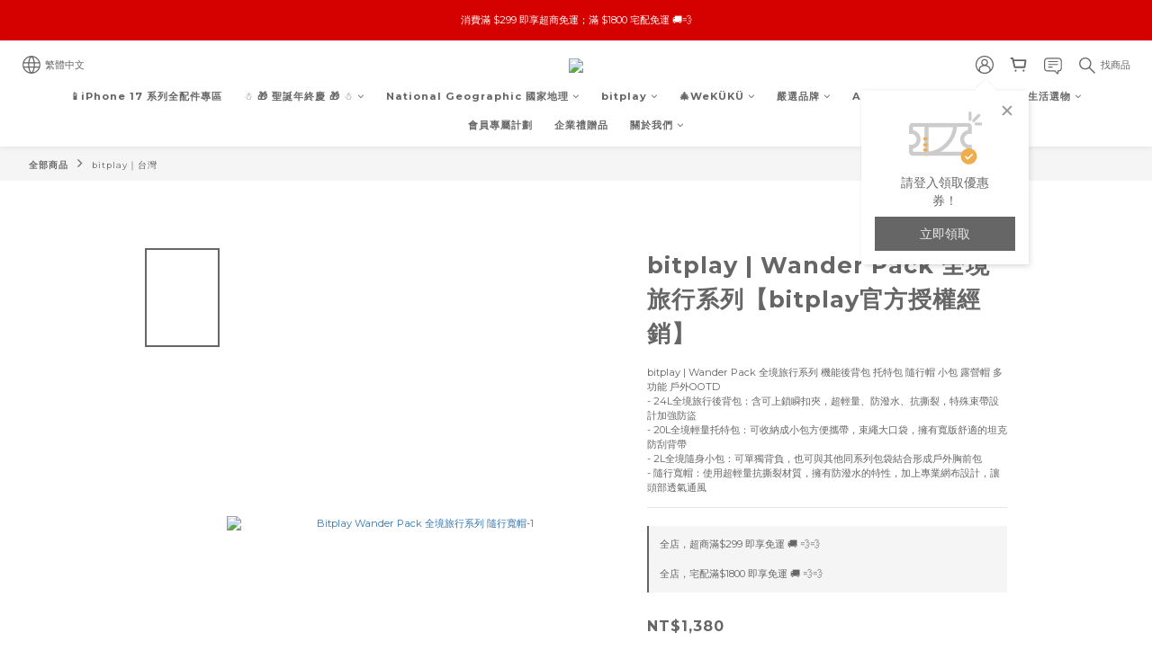

--- FILE ---
content_type: text/html; charset=utf-8
request_url: https://www.muken-life.com/products/bitplay-wanderpack-bag-hat
body_size: 109631
content:
<!DOCTYPE html>
<html lang="zh-hant"><head>  <!-- prefetch dns -->
<meta http-equiv="x-dns-prefetch-control" content="on">
<link rel="dns-prefetch" href="https://cdn.shoplineapp.com">
<link rel="preconnect" href="https://cdn.shoplineapp.com" crossorigin>
<link rel="dns-prefetch" href="https://shoplineimg.com">
<link rel="preconnect" href="https://shoplineimg.com">
<link rel="dns-prefetch" href="https://shoplineimg.com">
<link rel="preconnect" href="https://shoplineimg.com" title="image-service-origin">

  <link rel="preload" href="https://cdn.shoplineapp.com/s/javascripts/currencies.js" as="script">




      <link rel="preload" as="image" href="https://shoplineimg.com/657c25b98c011f001c1f27c8/65f28911cc3cce00172948da/800x.webp?source_format=jpg" media="(max-height: 950px)">

<!-- Wrap what we need here -->


<!-- SEO -->
  
    <title ng-non-bindable>bitplay官方授權經銷｜Wander Pack系列 隨行寬帽/全境旅行背包/全境輕量托特包/全境隨身小包</title>

  <meta name="description" content="bitplay | Wander Pack 全境旅行系列 機能後背包 托特包 隨行帽 小包 露營帽 多功能 戶外OOTD - 24L全境旅行後背包：含可上鎖瞬扣夾，超輕量、防潑水、抗撕裂，特殊束帶設計加強防盜 - 20L全境輕量托特包：可收納成小包方便攜帶，束繩大口袋，擁有寬版舒適的坦克防刮背帶 - 2L全境隨身小包：可單獨背負，也可與其他同系列包袋結合形成戶外胸前包 - 隨行寬帽：使用超輕量抗撕裂材質，擁有防潑水的特性，加上專業網布設計，讓頭部透氣通風">




<!-- Meta -->
  

    <meta property="og:title" content="bitplay官方授權經銷｜Wander Pack系列 隨行寬帽/全境旅行背包/全境輕量托特包/全境隨身小包">

  <meta property="og:type" content="product"/>

    <meta property="og:url" content="https://www.muken-life.com/products/bitplay-wanderpack-bag-hat">
    <link rel="canonical" href="https://www.muken-life.com/products/bitplay-wanderpack-bag-hat">

  <meta property="og:description" content="bitplay | Wander Pack 全境旅行系列 機能後背包 托特包 隨行帽 小包 露營帽 多功能 戶外OOTD - 24L全境旅行後背包：含可上鎖瞬扣夾，超輕量、防潑水、抗撕裂，特殊束帶設計加強防盜 - 20L全境輕量托特包：可收納成小包方便攜帶，束繩大口袋，擁有寬版舒適的坦克防刮背帶 - 2L全境隨身小包：可單獨背負，也可與其他同系列包袋結合形成戶外胸前包 - 隨行寬帽：使用超輕量抗撕裂材質，擁有防潑水的特性，加上專業網布設計，讓頭部透氣通風">

    <meta property="og:image" content="https://img.shoplineapp.com/media/image_clips/65f28911cc3cce00172948da/original.jpg?1710393617">
    <meta name="thumbnail" content="https://img.shoplineapp.com/media/image_clips/65f28911cc3cce00172948da/original.jpg?1710393617">

    <meta property="fb:app_id" content="889306286186714">



    <script type="application/ld+json">
    {"@context":"https://schema.org","@type":"WebSite","name":"MUKEN LIFE","url":"https://www.muken-life.com"}
    </script>


<!-- locale meta -->


  <meta name="viewport" content="width=device-width, initial-scale=1.0, viewport-fit=cover">
<meta name="mobile-web-app-capable" content="yes">
<meta name="format-detection" content="telephone=no" />
<meta name="google" value="notranslate">

<!-- Shop icon -->
  <link rel="shortcut icon" type="image/png" href="https://img.shoplineapp.com/media/image_clips/65cee1bce38da70017b4974d/original.png?1708057020">




<!--- Site Ownership Data -->
    <meta name="google-site-verification" content="wID6t1pNdwuIjvhecGTPOefyyPKcDibPdvoV7xu8-RU">
    <meta name="facebook-domain-verification" content="y6unehfqwhrxpbxpw4kgmdf03ivb27">
<!--- Site Ownership Data End-->

<!-- Styles -->


        <link rel="stylesheet" media="all" href="https://cdn.shoplineapp.com/assets/common-898e3d282d673c037e3500beff4d8e9de2ee50e01c27252b33520348e0b17da0.css" onload="" />

        <link rel="stylesheet" media="all" href="https://cdn.shoplineapp.com/assets/theme_varm-c0e3d0d6fb7b96bb3ef5619a348442e42ae2d161f7a76c28a7220b99834d2d70.css" onload="" />


    






  <link rel="stylesheet" media="all" href="https://cdn.shoplineapp.com/packs/css/intl_tel_input-0d9daf73.chunk.css" />








<script type="text/javascript">
  window.mainConfig = JSON.parse('{\"sessionId\":\"\",\"merchantId\":\"657c25b98c011f001c1f27c8\",\"appCoreHost\":\"shoplineapp.com\",\"assetHost\":\"https://cdn.shoplineapp.com/packs/\",\"apiBaseUrl\":\"http://shoplineapp.com\",\"eventTrackApi\":\"https://events.shoplytics.com/api\",\"frontCommonsApi\":\"https://front-commons.shoplineapp.com/api\",\"appendToUrl\":\"\",\"env\":\"production\",\"merchantData\":{\"_id\":\"657c25b98c011f001c1f27c8\",\"addon_limit_enabled\":true,\"base_country_code\":\"TW\",\"base_currency\":{\"id\":\"twd\",\"iso_code\":\"TWD\",\"alternate_symbol\":\"NT$\",\"name\":\"New Taiwan Dollar\",\"symbol_first\":true,\"subunit_to_unit\":1},\"base_currency_code\":\"TWD\",\"beta_feature_keys\":[],\"brand_home_url\":\"https://www.muken-life.com\",\"checkout_setting\":{\"enable_membership_autocheck\":true,\"enable_subscription_autocheck\":false,\"enforce_user_login_on_checkout\":true,\"enable_sc_fast_checkout\":false,\"multi_checkout\":{\"enabled\":false}},\"current_plan_key\":\"basket\",\"current_theme_key\":\"varm\",\"delivery_option_count\":7,\"enabled_stock_reminder\":false,\"handle\":\"mukenlife\",\"identifier\":\"\",\"instagram_access_token\":null,\"instagram_id\":null,\"invoice_activation\":\"active\",\"is_image_service_enabled\":true,\"mobile_logo_media_url\":\"https://img.shoplineapp.com/media/image_clips/692d13b17c570aa524c41266/original.jpg?1764561841=\\u0026owner_id=657c25b98c011f001c1f27c8\",\"name\":\"MUKEN LIFE\",\"order_setting\":{\"invoice_activation\":\"active\",\"current_invoice_service_provider\":\"tradevan\",\"short_message_activation\":\"inactive\",\"default_out_of_stock_reminder\":false,\"auto_cancel_expired_orders\":true,\"auto_revert_credit\":true,\"enabled_order_auth_expiry\":true,\"enable_order_split_einvoice_reissue\":false,\"no_duplicate_uniform_invoice\":true,\"hourly_auto_invoice\":true,\"enabled_location_id\":false,\"enabled_sf_hidden_product_name\":false,\"customer_return_order\":{\"enabled\":true,\"available_return_days\":\"7\"},\"customer_cancel_order\":{\"enabled\":true,\"auto_revert_credit\":true},\"custom_fields\":[{\"type\":\"textarea\",\"label\":\"本店支援 line pay 付款，歡迎使用 line pay 進行結帳。\",\"display_type\":\"text_field\",\"name_translations\":{\"zh-hant\":\"本店支援 LINE Pay 付款，歡迎使用 LINE Pay 進行結帳。\"},\"hint_translations\":{\"en\":\"\",\"zh-hant\":\"\",\"zh-hk\":\"\",\"zh-cn\":\"\",\"zh-tw\":\"\",\"vi\":\"\",\"ms\":\"\",\"ja\":\"\",\"th\":\"\",\"id\":\"\",\"de\":\"\",\"fr\":\"\"}}],\"invoice\":{\"tax_id\":\"\",\"tax_type\":\"1\"},\"invoice_tradevan\":{\"tax_id\":\"90149123\",\"oversea_tax_type\":\"1\",\"tax_type\":\"1\",\"n_p_o_b_a_n\":{\"name\":\"社團法人臺灣兒童健康暨身心發展協會\",\"code\":\"020518\",\"short_name\":\"囝仔未來\",\"tax_id\":\"72587727\",\"county\":\"臺中市\"},\"source\":{\"business_group_code\":\"SL90149123\",\"business_type_code\":\"SLEC1\"}},\"line_messenging\":{\"status\":\"active\"},\"facebook_messenging\":{\"status\":\"active\"},\"status_update_sms\":{\"status\":\"deactivated\"},\"private_info_handle\":{\"enabled\":false,\"custom_fields_enabled\":false}},\"payment_method_count\":7,\"product_setting\":{\"enabled_show_member_price\":true,\"enabled_product_review\":true,\"variation_display\":\"swatches\",\"price_range_enabled\":true,\"enabled_pos_product_customized_price\":false,\"enabled_pos_product_price_tier\":false,\"preorder_add_to_cart_button_display\":\"depend_on_stock\",\"enabled_plp_product_review\":false},\"promotion_setting\":{\"one_coupon_limit_enabled\":true,\"show_promotion_reminder\":true,\"show_coupon\":true,\"multi_order_discount_strategy\":\"order_or_tier_promotion\",\"order_promotions_ignore_exclude_product\":true,\"order_gift_exclude_credit_and_point\":true,\"order_gift_threshold_mode\":\"after_all_discounts\",\"order_free_shipping_threshold_mode\":\"after_all_discounts\",\"category_item_gift_threshold_mode\":\"before_discounts\",\"category_item_free_shipping_threshold_mode\":\"before_discounts\"},\"rollout_keys\":[\"2FA_google_authenticator\",\"3_layer_category\",\"3_layer_navigation\",\"3_layer_variation\",\"711_CB_13countries\",\"711_CB_pickup_TH\",\"711_c2b_report_v2\",\"711_cross_delivery\",\"AdminCancelRecurringSubscription_V1\",\"MC_WA_Template_Management\",\"MC_manual_order\",\"MO_Apply_Coupon_Code\",\"StaffCanBeDeleted_V1\",\"SummaryStatement_V1\",\"UTM_export\",\"UTM_register\",\"abandoned_cart_notification\",\"add_system_fontstyle\",\"add_to_cart_revamp\",\"addon_products_limit_10\",\"addon_products_limit_unlimited\",\"addon_quantity\",\"address_format_batch2\",\"address_format_jp\",\"address_format_my\",\"address_format_us\",\"address_format_vn\",\"admin_app_extension\",\"admin_clientele_profile\",\"admin_custom_domain\",\"admin_image_service\",\"admin_logistic_bank_account\",\"admin_manual_order\",\"admin_realtime\",\"admin_vietnam_dong\",\"adminapp_order_form\",\"adminapp_wa_contacts_list\",\"ads_system_new_tab\",\"adyen_my_sc\",\"affiliate_by_product\",\"affiliate_dashboard\",\"affiliate_kol_report\",\"affiliate_kol_report_appstore\",\"alipay_hk_sc\",\"android_pos_agent_clockin_n_out\",\"android_pos_purchase_order_partial_in_storage\",\"android_pos_save_send_receipt\",\"android_pos_v2_force_upgrade_version_1-50-0_date_2025-08-30\",\"app_categories_filtering\",\"app_multiplan\",\"app_subscription_prorated_billing\",\"apply_multi_order_discount\",\"apps_store\",\"apps_store_blog\",\"apps_store_fb_comment\",\"apps_store_wishlist\",\"appstore_free_trial\",\"archive_order_data\",\"archive_order_ui\",\"assign_products_to_category\",\"auth_flow_revamp\",\"auto_credit\",\"auto_credit_notify\",\"auto_credit_percentage\",\"auto_credit_recurring\",\"auto_reply_comment\",\"auto_reply_fb\",\"auto_save_sf_plus_address\",\"availability_buy_online_pickup_instore\",\"availability_preview_buy_online_pickup_instore\",\"basket_comparising_link_CNY\",\"basket_comparising_link_HKD\",\"basket_comparising_link_TWD\",\"basket_invoice_field\",\"basket_pricing_page_cny\",\"basket_pricing_page_hkd\",\"basket_pricing_page_myr\",\"basket_pricing_page_sgd\",\"basket_pricing_page_thb\",\"basket_pricing_page_twd\",\"basket_pricing_page_usd\",\"basket_pricing_page_vnd\",\"basket_subscription_coupon\",\"basket_subscription_email\",\"bianco_setting\",\"bidding_select_product\",\"bing_ads\",\"birthday_format_v2\",\"block_gtm_for_lighthouse\",\"blog\",\"blog_app\",\"blog_revamp_admin\",\"blog_revamp_admin_category\",\"blog_revamp_doublewrite\",\"blog_revamp_related_products\",\"blog_revamp_shop_category\",\"blog_revamp_singleread\",\"breadcrumb\",\"broadcast_advanced_filters\",\"broadcast_analytics\",\"broadcast_clone\",\"broadcast_email_html\",\"broadcast_facebook_template\",\"broadcast_line_template\",\"broadcast_unsubscribe_email\",\"bulk_action_customer\",\"bulk_action_product\",\"bulk_assign_point\",\"bulk_import_multi_lang\",\"bulk_payment_delivery_setting\",\"bulk_printing_labels_711C2C\",\"bulk_update_dynamic_fields\",\"bulk_update_job\",\"bulk_update_new_fields\",\"bulk_update_product_download_with_filter\",\"bulk_update_tag\",\"bulk_update_tag_enhancement\",\"bundle_add_type\",\"bundle_group\",\"bundle_page\",\"bundle_pricing\",\"bundle_promotion_apply_enhancement\",\"bundle_stackable\",\"buy_button\",\"buy_now_button\",\"buy_online_pickup_instore\",\"buyandget_promotion\",\"callback_service\",\"cancel_order_by_customer\",\"cancel_order_by_customer_v2\",\"cart_addon\",\"cart_addon_condition\",\"cart_addon_limit\",\"cart_use_product_service\",\"cart_uuid\",\"category_banner_multiple\",\"category_limit_unlimited\",\"category_sorting\",\"channel_fb\",\"channel_integration\",\"channel_line\",\"charge_shipping_fee_by_product_qty\",\"chat_widget\",\"chat_widget_facebook\",\"chat_widget_ig\",\"chat_widget_line\",\"chat_widget_livechat\",\"chat_widget_whatsapp\",\"chatbot_card_carousel\",\"chatbot_card_template\",\"chatbot_image_widget\",\"chatbot_keywords_matching\",\"chatbot_welcome_template\",\"checkout_membercheckbox_toggle\",\"checkout_setting\",\"cn_pricing_page_2019\",\"combine_orders_app\",\"comment_list_export\",\"component_h1_tag\",\"connect_new_facebookpage\",\"consolidated_billing\",\"contact_us_mobile\",\"cookie_consent\",\"country_code\",\"coupon_center_back_to_cart\",\"coupon_notification\",\"coupon_v2\",\"create_staff_revamp\",\"credit_amount_condition_hidden\",\"credit_campaign\",\"credit_condition_5_tier_ec\",\"credit_installment_payment_fee_hidden\",\"credit_point_report\",\"credit_point_triggerpoint\",\"crm_email_custom\",\"crm_notify_preview\",\"crm_sms_custom\",\"crm_sms_notify\",\"cross_shop_tracker\",\"custom_css\",\"custom_home_delivery_tw\",\"custom_notify\",\"custom_order_export\",\"customer_advanced_filter\",\"customer_coupon\",\"customer_custom_field_limit_5\",\"customer_data_secure\",\"customer_edit\",\"customer_export_v2\",\"customer_group\",\"customer_group_analysis\",\"customer_group_filter_p2\",\"customer_group_filter_p3\",\"customer_group_regenerate\",\"customer_group_sendcoupon\",\"customer_import_50000_failure_report\",\"customer_import_v2\",\"customer_import_v3\",\"customer_list\",\"customer_new_report\",\"customer_referral\",\"customer_referral_notify\",\"customer_search_match\",\"customer_tag\",\"dashboard_v2\",\"dashboard_v2_revamp\",\"date_picker_v2\",\"deep_link_support_linepay\",\"deep_link_support_payme\",\"deep_search\",\"default_theme_ultrachic\",\"delivery_time\",\"delivery_time_with_quantity\",\"design_submenu\",\"dev_center_app_store\",\"disable_footer_brand\",\"disable_old_upgrade_reminder\",\"domain_applicable\",\"doris_bien_setting\",\"dusk_setting\",\"ec_order_unlimit\",\"ecpay_expirydate\",\"ecpay_payment_gateway\",\"edit_order_promotion_applied_creditpoint\",\"einvoice_bulk_update\",\"einvoice_edit\",\"einvoice_newlogic\",\"einvoice_tradevan\",\"email_credit_expire_notify\",\"email_custom\",\"email_member_forget_password_notify\",\"email_member_register_notify\",\"email_order_notify\",\"email_verification\",\"enable_body_script\",\"enable_calculate_api_promotion_apply\",\"enable_calculate_api_promotion_filter\",\"enable_cart_api\",\"enable_cart_service\",\"enable_corejs_splitting\",\"enable_lazysizes_image_tag\",\"enable_new_css_bundle\",\"enable_order_status_callback_revamp_for_promotion\",\"enable_order_status_callback_revamp_for_storefront\",\"enable_promotion_usage_record\",\"enable_shopjs_splitting\",\"enhanced_catalog_feed\",\"exclude_product\",\"exclude_product_v2\",\"execute_shipment_permission\",\"export_inventory_report_v2\",\"express_cart\",\"express_checkout_pages\",\"extend_reminder\",\"external_redeem_coupon\",\"facebook_ads\",\"facebook_dia\",\"facebook_line_promotion_notify\",\"facebook_login\",\"facebook_messenger_subscription\",\"facebook_notify\",\"facebook_pixel_manager\",\"fb_1on1_chat\",\"fb_comment_app\",\"fb_entrance_optimization\",\"fb_feed_unlimit\",\"fb_group\",\"fb_menu\",\"fb_messenger_onetime_notification\",\"fb_multi_category_feed\",\"fb_pixel_matching\",\"fb_pixel_v2\",\"fb_post_management\",\"fb_product_set\",\"fb_quick_signup_link\",\"fb_shop_now_button\",\"fb_ssapi\",\"fb_sub_button\",\"fb_welcome_msg\",\"fbe_oe\",\"fbe_shop\",\"fbe_v2\",\"fbe_v2_edit\",\"feature_alttag_phase1\",\"feature_alttag_phase2\",\"flash_price_campaign\",\"fm_order_receipt\",\"fmt_c2c_newlabel\",\"fmt_revision\",\"footer_brand\",\"footer_builder\",\"footer_builder_new\",\"form_builder\",\"form_builder_access\",\"form_builder_user_management\",\"form_builder_v2_elements\",\"form_builder_v2_receiver\",\"form_builder_v2_report\",\"freeshipping_promotion_condition\",\"get_coupon\",\"get_promotions_by_cart\",\"gift_promotion_condition\",\"gift_shipping_promotion_discount_condition\",\"gifts_limit_10\",\"gifts_limit_unlimited\",\"gmv_revamp\",\"godaddy\",\"google_ads_api\",\"google_ads_manager\",\"google_analytics_4\",\"google_analytics_manager\",\"google_dynamic_remarketing_tag\",\"google_enhanced_conversions\",\"google_preorder_feed\",\"google_product_category_3rdlayer\",\"google_recaptcha\",\"google_remarketing_manager\",\"google_signup_login\",\"google_tag_manager\",\"gp_tw_sc\",\"group_url_bind_post_live\",\"h2_tag_phase1\",\"hct_logistics_bills_report\",\"hidden_product\",\"hidden_product_p2\",\"hide_credit_point_record_balance\",\"hk_pricing_page_2019\",\"hkd_pricing_page_disabled_2020\",\"ig_browser_notify\",\"ig_live\",\"ig_login_entrance\",\"ig_new_api\",\"image_gallery\",\"image_gallery_p2\",\"image_host_by_region\",\"image_limit_100000\",\"image_limit_30000\",\"image_widget_mobile\",\"inbox_manual_order\",\"inbox_send_cartlink\",\"increase_variation_limit\",\"instagram_create_post\",\"instagram_post_sales\",\"instant_order_form\",\"integrated_label_711\",\"integrated_sfexpress\",\"integration_one\",\"inventory_change_reason\",\"inventory_search_v2\",\"job_api_products_export\",\"job_api_user_export\",\"job_product_import\",\"jquery_v3\",\"kingsman_v2_setting\",\"layout_engine_service_kingsman_blogs\",\"layout_engine_service_kingsman_member_center\",\"layout_engine_service_kingsman_promotions\",\"line_1on1_chat\",\"line_ads_tag\",\"line_broadcast\",\"line_in_chat_shopping\",\"line_live\",\"line_login\",\"line_login_mobile\",\"line_point_cpa_tag\",\"line_shopping_new_fields\",\"line_signup\",\"live_after_keyword\",\"live_ai_tag_comments\",\"live_announce_bids\",\"live_announce_buyer\",\"live_bidding\",\"live_broadcast_v2\",\"live_bulk_checkoutlink\",\"live_bulk_edit\",\"live_checkout_notification\",\"live_checkout_notification_all\",\"live_checkout_notification_message\",\"live_comment_discount\",\"live_comment_robot\",\"live_create_product_v2\",\"live_crosspost\",\"live_dashboard_product\",\"live_event_discount\",\"live_exclusive_price\",\"live_fb_group\",\"live_fhd_video\",\"live_general_settings\",\"live_group_event\",\"live_host_panel\",\"live_ig_messenger_broadcast\",\"live_ig_product_recommend\",\"live_im_switch\",\"live_keyword_switch\",\"live_line_broadcast\",\"live_line_management\",\"live_line_multidisplay\",\"live_luckydraw_enhancement\",\"live_messenger_broadcast\",\"live_order_block\",\"live_print_advanced\",\"live_product_recommend\",\"live_shopline_announcement\",\"live_shopline_beauty_filter\",\"live_shopline_keyword\",\"live_shopline_product_card\",\"live_shopline_view\",\"live_shopline_view_marquee\",\"live_show_storefront_facebook\",\"live_show_storefront_shopline\",\"live_stream_settings\",\"locale_revamp\",\"lock_cart_sc_product\",\"logistic_bill_v2_711_b2c\",\"logistic_bill_v2_711_c2c\",\"logo_favicon\",\"luckydraw_products\",\"luckydraw_qualification\",\"manual_activation\",\"manual_order\",\"manual_order_7-11\",\"manual_order_ec_to_sc\",\"manually_bind_post\",\"marketing_affiliate\",\"marketing_affiliate_p2\",\"mc-history-instant\",\"mc_711crossborder\",\"mc_ad_tag\",\"mc_assign_message\",\"mc_auto_bind_member\",\"mc_autoreply_cotent\",\"mc_autoreply_question\",\"mc_autoreply_trigger\",\"mc_broadcast\",\"mc_broadcast_v2\",\"mc_bulk_read\",\"mc_chatbot_template\",\"mc_delete_message\",\"mc_edit_cart\",\"mc_history_instant\",\"mc_history_post\",\"mc_im\",\"mc_inbox_autoreply\",\"mc_input_status\",\"mc_instant_notifications\",\"mc_invoicetitle_optional\",\"mc_keyword_autotagging\",\"mc_line_broadcast\",\"mc_line_broadcast_all_friends\",\"mc_line_cart\",\"mc_logistics_hct\",\"mc_logistics_tcat\",\"mc_manage_blacklist\",\"mc_mark_todo\",\"mc_new_menu\",\"mc_phone_tag\",\"mc_reminder_unpaid\",\"mc_reply_pic\",\"mc_setting_message\",\"mc_setting_orderform\",\"mc_shop_message_refactor\",\"mc_smart_advice\",\"mc_sort_waitingtime\",\"mc_sort_waitingtime_new\",\"mc_tw_invoice\",\"media_gcp_upload\",\"member_center_profile_revamp\",\"member_import_notify\",\"member_info_reward\",\"member_info_reward_subscription\",\"member_password_setup_notify\",\"member_points\",\"member_points_notify\",\"member_price\",\"membership_tier_double_write\",\"membership_tier_notify\",\"membership_tiers\",\"memebr_center_point_credit_revamp\",\"menu_limit_100\",\"menu_limit_unlimited\",\"merchant_automatic_payment_setting\",\"message_center_v3\",\"message_revamp\",\"mo_remove_discount\",\"mobile_and_email_signup\",\"mobile_signup_p2\",\"modularize_address_format\",\"molpay_credit_card\",\"multi_lang\",\"multicurrency\",\"my_pricing_page_2019\",\"myapp_reauth_alert\",\"myr_pricing_page_disabled_2020\",\"new_app_subscription\",\"new_layout_for_mobile_and_pc\",\"new_onboarding_flow\",\"new_return_management\",\"new_settings_apply_all_promotion\",\"new_signup_flow\",\"new_sinopac_3d\",\"notification_custom_sending_time\",\"npb_theme_philia\",\"npb_widget_font_size_color\",\"ob_revamp\",\"ob_sgstripe\",\"ob_twecpay\",\"oceanpay\",\"old_fbe_removal\",\"onboarding_basketplan\",\"onboarding_handle\",\"one_new_filter\",\"one_page_store\",\"one_page_store_1000\",\"one_page_store_checkout\",\"one_page_store_clone\",\"one_page_store_product_set\",\"online_credit_redemption_toggle\",\"online_store_design\",\"online_store_design_setup_guide_basketplan\",\"open_api_management\",\"order_add_to_cart\",\"order_archive_calculation_revamp_crm_amount\",\"order_archive_calculation_revamp_crm_member\",\"order_archive_product_testing\",\"order_archive_testing\",\"order_archive_testing_crm\",\"order_archive_testing_order_details\",\"order_archive_testing_return_order\",\"order_confirmation_slip_upload\",\"order_custom_field_limit_5\",\"order_custom_notify\",\"order_decoupling_product_revamp\",\"order_discount_stackable\",\"order_export_366day\",\"order_export_v2\",\"order_filter_shipped_date\",\"order_message_broadcast\",\"order_new_source\",\"order_promotion_split\",\"order_search_custom_field\",\"order_search_sku\",\"order_select_across_pages\",\"order_sms_notify\",\"order_split\",\"order_status_non_automation\",\"order_status_tag_color\",\"order_tag\",\"orderemail_new_logic\",\"other_custom_notify\",\"out_of_stock_order\",\"page_builder_revamp\",\"page_builder_revamp_theme_setting\",\"page_builder_revamp_theme_setting_initialized\",\"page_builder_section_cache_enabled\",\"page_builder_widget_accordion\",\"page_builder_widget_blog\",\"page_builder_widget_category\",\"page_builder_widget_collage\",\"page_builder_widget_countdown\",\"page_builder_widget_custom_liquid\",\"page_builder_widget_instagram\",\"page_builder_widget_product_text\",\"page_builder_widget_subscription\",\"page_builder_widget_video\",\"page_limit_unlimited\",\"page_view_cache\",\"pakpobox\",\"partial_free_shipping\",\"payme\",\"payment_condition\",\"payment_fee_config\",\"payment_image\",\"payment_slip_notify\",\"paypal_upgrade\",\"pdp_image_lightbox\",\"pdp_image_lightbox_icon\",\"pending_subscription\",\"philia_setting\",\"pickup_remember_store\",\"plp_label_wording\",\"plp_product_seourl\",\"plp_variation_selector\",\"point_campaign\",\"point_redeem_to_cash\",\"pos_only_product_settings\",\"pos_retail_store_price\",\"pos_setup_guide_basketplan\",\"post_cancel_connect\",\"post_commerce_stack_comment\",\"post_fanpage_luckydraw\",\"post_fb_group\",\"post_general_setting\",\"post_lock_pd\",\"post_sales_dashboard\",\"postsale_auto_reply\",\"postsale_create_post\",\"postsale_ig_auto_reply\",\"postsales_connect_multiple_posts\",\"preorder_limit\",\"preset_publish\",\"product_available_time\",\"product_cost_permission\",\"product_feed_info\",\"product_feed_manager_availability\",\"product_feed_revamp\",\"product_index_v2\",\"product_info\",\"product_limit_1000\",\"product_limit_unlimited\",\"product_log_v2\",\"product_page_limit_10\",\"product_quantity_update\",\"product_recommendation_abtesting\",\"product_revamp_doublewrite\",\"product_revamp_singleread\",\"product_review_import\",\"product_review_import_installable\",\"product_review_plp\",\"product_review_reward\",\"product_search\",\"product_set_revamp\",\"product_set_v2_enhancement\",\"product_summary\",\"promotion_blacklist\",\"promotion_filter_by_date\",\"promotion_first_purchase\",\"promotion_first_purchase_channel\",\"promotion_hour\",\"promotion_limit_10\",\"promotion_limit_100\",\"promotion_limit_unlimited\",\"promotion_minitem\",\"promotion_page\",\"promotion_page_reminder\",\"promotion_page_seo_button\",\"promotion_record_archive_test\",\"promotion_reminder\",\"promotion_returned\",\"purchase_limit_campaign\",\"quick_answer\",\"recaptcha_reset_pw\",\"redirect_301_settings\",\"rejected_bill_reminder\",\"remove_fblike_sc\",\"repay_cookie\",\"replace_janus_interface\",\"replace_lms_old_oa_interface\",\"reports\",\"return_order_revamp\",\"revert_credit\",\"revert_credit_p2\",\"revert_credit_status\",\"sales_dashboard\",\"sangria_setting\",\"sc_advanced_keyword\",\"sc_ai_chat_analysis\",\"sc_ai_suggested_reply\",\"sc_alipay_standard\",\"sc_atm\",\"sc_auto_bind_member\",\"sc_autodetect_address\",\"sc_autodetect_paymentslip\",\"sc_autoreply_icebreaker\",\"sc_broadcast_permissions\",\"sc_clearcart\",\"sc_clearcart_all\",\"sc_comment_label\",\"sc_comment_list\",\"sc_conversations_statistics_sunset\",\"sc_download_adminapp\",\"sc_facebook_broadcast\",\"sc_facebook_live\",\"sc_fb_ig_subscription\",\"sc_gpt_chatsummary\",\"sc_gpt_content_generator\",\"sc_gpt_knowledge_base\",\"sc_group_pm_commentid\",\"sc_group_webhook\",\"sc_intercom\",\"sc_keywords\",\"sc_line_live_pl\",\"sc_list_search\",\"sc_live_line\",\"sc_lock_inventory\",\"sc_manual_order\",\"sc_mc_settings\",\"sc_mo_711emap\",\"sc_order_unlimit\",\"sc_outstock_msg\",\"sc_overall_statistics\",\"sc_overall_statistics_api_v3\",\"sc_overall_statistics_v2\",\"sc_pickup\",\"sc_post_feature\",\"sc_product_set\",\"sc_product_variation\",\"sc_sidebar\",\"sc_similar_question_replies\",\"sc_slp_subscription_promotion\",\"sc_standard\",\"sc_store_pickup\",\"sc_wa_contacts_list\",\"sc_wa_message_report\",\"sc_wa_permissions\",\"scheduled_home_page\",\"search_function_image_gallery\",\"security_center\",\"select_all_customer\",\"select_all_inventory\",\"send_coupon_notification\",\"session_expiration_period\",\"setup_guide_basketplan\",\"sfexpress_centre\",\"sfexpress_eflocker\",\"sfexpress_service\",\"sfexpress_store\",\"sg_onboarding_currency\",\"share_cart_link\",\"shop_builder_plp\",\"shop_category_filter\",\"shop_category_filter_bulk_action\",\"shop_product_search_rate_limit\",\"shop_related_recaptcha\",\"shop_template_advanced_setting\",\"shopback_cashback\",\"shopline_captcha\",\"shopline_email_captcha\",\"shopline_product_reviews\",\"shoplytics_api_ordersales_v4\",\"shoplytics_api_psa_wide_table\",\"shoplytics_benchmark\",\"shoplytics_broadcast_api_v3\",\"shoplytics_channel_store_permission\",\"shoplytics_credit_analysis\",\"shoplytics_customer_refactor_api_v3\",\"shoplytics_date_picker_v2\",\"shoplytics_event_realtime_refactor_api_v3\",\"shoplytics_events_api_v3\",\"shoplytics_export_flex\",\"shoplytics_homepage_v2\",\"shoplytics_invoices_api_v3\",\"shoplytics_lite\",\"shoplytics_membership_tier_growth\",\"shoplytics_orders_api_v3\",\"shoplytics_ordersales_v3\",\"shoplytics_payments_api_v3\",\"shoplytics_product_revamp_api_v3\",\"shoplytics_promotions_api_v3\",\"shoplytics_psa_multi_stores_export\",\"shoplytics_psa_sub_categories\",\"shoplytics_rfim_enhancement_v3\",\"shoplytics_session_metrics\",\"shoplytics_staff_api_v3\",\"shoplytics_to_hd\",\"shopping_session_enabled\",\"signin_register_revamp\",\"skya_setting\",\"sl_logistics_bulk_action\",\"sl_logistics_fmt_freeze\",\"sl_logistics_modularize\",\"sl_payment_alipay\",\"sl_payment_cc\",\"sl_payment_standard_v2\",\"sl_payment_type_check\",\"sl_payments_apple_pay\",\"sl_payments_cc_promo\",\"sl_payments_my_cc\",\"sl_payments_my_fpx\",\"sl_payments_sg_cc\",\"sl_payments_tw_cc\",\"sl_pos_admin_cancel_order\",\"sl_pos_admin_delete_order\",\"sl_pos_admin_inventory_transfer\",\"sl_pos_admin_order_archive_testing\",\"sl_pos_admin_purchase_order\",\"sl_pos_admin_register_shift\",\"sl_pos_admin_staff\",\"sl_pos_agent_by_channel\",\"sl_pos_agent_clockin_n_out\",\"sl_pos_agent_performance\",\"sl_pos_android_A4_printer\",\"sl_pos_android_check_cart_items_with_local_db\",\"sl_pos_android_order_reduction\",\"sl_pos_android_receipt_enhancement\",\"sl_pos_app_order_archive_testing\",\"sl_pos_app_transaction_filter_enhance\",\"sl_pos_apps_store\",\"sl_pos_bugfender_log_reduction\",\"sl_pos_bulk_import_update_enhancement\",\"sl_pos_check_duplicate_create_order\",\"sl_pos_claim_coupon\",\"sl_pos_convert_order_to_cart_by_snapshot\",\"sl_pos_customerID_duplicate_check\",\"sl_pos_customer_info_enhancement\",\"sl_pos_customized_price\",\"sl_pos_disable_touchid_unlock\",\"sl_pos_discount\",\"sl_pos_einvoice_refactor\",\"sl_pos_feature_permission\",\"sl_pos_force_upgrade_1-109-0\",\"sl_pos_force_upgrade_1-110-1\",\"sl_pos_free_gifts_promotion\",\"sl_pos_from_Swift_to_OC\",\"sl_pos_iOS_A4_printer\",\"sl_pos_iOS_app_transaction_filter_enhance\",\"sl_pos_iOS_cashier_revamp_cart\",\"sl_pos_iOS_cashier_revamp_product_list\",\"sl_pos_iPadOS_version_upgrade_remind_16_0_0\",\"sl_pos_initiate_couchbase\",\"sl_pos_inventory_count\",\"sl_pos_inventory_count_difference_reason\",\"sl_pos_inventory_count_for_selected_products\",\"sl_pos_inventory_feature_module\",\"sl_pos_inventory_transfer_insert_enhancement\",\"sl_pos_inventory_transfer_request\",\"sl_pos_invoice_product_name_filter\",\"sl_pos_invoice_swiftUI_revamp\",\"sl_pos_invoice_toast_show\",\"sl_pos_ios_receipt_info_enhancement\",\"sl_pos_ios_small_label_enhancement\",\"sl_pos_ios_version_upgrade_remind\",\"sl_pos_itc\",\"sl_pos_logo_terms_and_condition\",\"sl_pos_new_report_customer_analysis\",\"sl_pos_new_report_daily_payment_methods\",\"sl_pos_new_report_overview\",\"sl_pos_new_report_product_preorder\",\"sl_pos_new_report_transaction_detail\",\"sl_pos_no_minimum_age\",\"sl_pos_order_refactor_admin\",\"sl_pos_order_upload_using_pos_service\",\"sl_pos_partial_return\",\"sl_pos_password_setting_refactor\",\"sl_pos_payment\",\"sl_pos_payment_method_picture\",\"sl_pos_payment_method_prioritized_and_hidden\",\"sl_pos_payoff_preorder\",\"sl_pos_product_add_to_cart_refactor\",\"sl_pos_product_variation_ui\",\"sl_pos_promotion\",\"sl_pos_purchase_order_onlinestore\",\"sl_pos_purchase_order_partial_in_storage\",\"sl_pos_receipt_information\",\"sl_pos_receipt_preorder_return_enhancement\",\"sl_pos_receipt_swiftUI_revamp\",\"sl_pos_register_shift\",\"sl_pos_report_shoplytics_psi\",\"sl_pos_revert_credit\",\"sl_pos_save_send_receipt\",\"sl_pos_show_coupon\",\"sl_pos_stock_refactor\",\"sl_pos_supplier_refactor\",\"sl_pos_toast_revamp\",\"sl_pos_transaction_conflict\",\"sl_pos_transaction_view_admin\",\"sl_pos_transfer_onlinestore\",\"sl_pos_user_permission\",\"sl_pos_variation_setting_refactor\",\"sl_purchase_order_search_create_enhancement\",\"slp_bank_promotion\",\"slp_product_subscription\",\"slp_remember_credit_card\",\"slp_swap\",\"smart_omo_appstore\",\"smart_product_recommendation\",\"smart_product_recommendation_plus\",\"smart_product_recommendation_regular\",\"smart_recommended_related_products\",\"sms_custom\",\"sms_with_shop_name\",\"social_channel_revamp\",\"social_channel_user\",\"social_name_in_order\",\"split_order_applied_creditpoint\",\"sso_lang_th\",\"sso_lang_vi\",\"staff_elasticsearch\",\"staff_limit_5\",\"staff_service_migration\",\"static_resource_host_by_region\",\"stop_slp_approvedemail\",\"store_pick_up\",\"storefront_app_extension\",\"storefront_return\",\"stripe_3d_secure\",\"stripe_3ds_cny\",\"stripe_3ds_hkd\",\"stripe_3ds_myr\",\"stripe_3ds_sgd\",\"stripe_3ds_thb\",\"stripe_3ds_usd\",\"stripe_3ds_vnd\",\"stripe_google_pay\",\"stripe_payment_intents\",\"stripe_radar\",\"stripe_subscription_my_account\",\"structured_data\",\"studio_livestream\",\"sub_sgstripe\",\"subscription_config_edit\",\"subscription_config_edit_delivery_payment\",\"subscription_currency\",\"tappay_3D_secure\",\"tappay_sdk_v2_3_2\",\"tappay_sdk_v3\",\"tax_inclusive_setting\",\"taxes_settings\",\"tcat_711pickup_sl_logisitics\",\"tcat_logistics_bills_report\",\"tcat_newlabel\",\"th_pricing_page_2020\",\"thb_pricing_page_disabled_2020\",\"theme_bianco\",\"theme_doris_bien\",\"theme_kingsman_v2\",\"theme_level_3\",\"theme_sangria\",\"theme_ultrachic\",\"tier_auto_downgrade\",\"tier_birthday_credit\",\"tier_member_points\",\"tier_member_price\",\"tier_reward_app_availability\",\"tier_reward_app_installation\",\"tier_reward_app_p2\",\"tier_reward_credit\",\"tnc-checkbox\",\"toggle_mobile_category\",\"tw_app_shopback_cashback\",\"tw_fm_sms\",\"tw_pricing_page_2019\",\"tw_stripe_subscription\",\"twd_pricing_page_disabled_2020\",\"uc_integration\",\"uc_v2_endpoints\",\"ultra_setting\",\"unified_admin\",\"use_ngram_for_order_search\",\"user_center_social_channel\",\"user_credits\",\"validate_password_complexity\",\"variant_image_selector\",\"variant_saleprice_cost_weight\",\"variation_label_swatches\",\"varm_setting\",\"vn_pricing_page_2020\",\"vnd_pricing_page_disabled_2020\",\"wa_broadcast_customer_group\",\"wa_system_template\",\"wa_template_custom_content\",\"whatsapp_accept_marketing\",\"whatsapp_catalog\",\"whatsapp_extension\",\"whatsapp_order_form\",\"whatsapp_orderstatus_toggle\",\"yahoo_dot\",\"youtube_accounting_linking\",\"zotabox\",\"zotabox_installable\"],\"shop_default_home_url\":\"https://mukenlife.shoplineapp.com\",\"shop_status\":\"open\",\"show_sold_out\":true,\"sl_payment_merchant_id\":\"2653782155033980928\",\"supported_languages\":[\"en\",\"zh-hant\"],\"tags\":[\"electronics\"],\"time_zone\":\"Asia/Taipei\",\"updated_at\":\"2026-01-18T18:24:44.194Z\",\"user_setting\":{\"_id\":\"657c25ba5a33c2000ed6bb3a\",\"created_at\":\"2023-12-15T10:08:58.169Z\",\"data\":{\"general_fields\":[{\"type\":\"gender\",\"options\":{\"order\":{\"include\":\"false\",\"required\":\"false\"},\"signup\":{\"include\":\"true\",\"required\":\"false\"},\"profile\":{\"include\":\"true\",\"required\":\"false\"}}},{\"type\":\"birthday\",\"options\":{\"order\":{\"include\":\"false\",\"required\":\"false\"},\"signup\":{\"include\":\"true\",\"required\":\"false\"},\"profile\":{\"include\":\"true\",\"required\":\"false\"}}}],\"minimum_age_limit\":13,\"custom_fields\":[{\"type\":\"text\",\"name_translations\":{\"zh-hant\":\"送貨地址\"},\"hint_translations\":{\"zh-hant\":\"請完整填寫地址，以免無法送達。\"},\"options\":{\"order\":{\"include\":\"true\",\"required\":\"false\"},\"signup\":{\"include\":\"true\",\"required\":\"false\"},\"profile\":{\"include\":\"true\",\"required\":\"false\"}},\"member_info_reward\":\"false\",\"field_id\":\"659fa49d904cd60020921407\"}],\"signup_method\":\"email_and_mobile\",\"sms_verification\":{\"status\":\"false\",\"supported_countries\":[\"*\"]},\"facebook_login\":{\"status\":\"active\",\"app_id\":\"889306286186714\"},\"google_login\":{\"status\":\"active\",\"client_id\":\"621729645924-56kqtrsq5i6vugjgvg4f4u11vcfn2ght.apps.googleusercontent.com\",\"client_secret\":\"GOCS***************************ZQrD\"},\"enable_facebook_comment\":{\"status\":\"active\"},\"facebook_comment\":null,\"line_login\":{\"status\":\"active\"},\"recaptcha_signup\":{\"status\":\"false\",\"site_key\":\"\"},\"email_verification\":{\"status\":\"true\"},\"login_with_verification\":{\"status\":\"false\"},\"upgrade_reminder\":null,\"enable_member_point\":true,\"enable_user_credit\":true,\"birthday_format\":\"YYYY/MM/DD\",\"send_birthday_credit_period\":\"daily\",\"member_info_reward\":{\"enabled\":false,\"reward_on\":[],\"subscription_reward_on\":[],\"coupons\":{\"enabled\":false,\"promotion_ids\":[]}},\"enable_age_policy\":false,\"force_complete_info\":false,\"user_credit_expired\":{\"sms\":{\"status\":\"inactive\"},\"email\":{\"status\":\"active\"},\"line_mes_api\":{\"status\":\"inactive\"}}},\"item_type\":\"\",\"key\":\"users\",\"name\":null,\"owner_id\":\"657c25b98c011f001c1f27c8\",\"owner_type\":\"Merchant\",\"publish_status\":\"published\",\"status\":\"active\",\"updated_at\":\"2025-11-21T10:48:10.273Z\",\"value\":null}},\"localeData\":{\"loadedLanguage\":{\"name\":\"繁體中文\",\"code\":\"zh-hant\"},\"supportedLocales\":[{\"name\":\"English\",\"code\":\"en\"},{\"name\":\"繁體中文\",\"code\":\"zh-hant\"}]},\"currentUser\":null,\"themeSettings\":{\"hide_language_selector\":false,\"is_multicurrency_enabled\":false,\"messages_enabled\":true,\"hide_languages\":\"\",\"page_background\":\"FFFFFF\",\"page_text\":\"666666\",\"page_text_link\":\"2080c9\",\"announcement_background\":\"d50000\",\"announcement_text\":\"ffffff\",\"header_background\":\"FFFFFF\",\"header_text\":\"666666\",\"header_icon\":\"646464\",\"primary_background\":\"666666\",\"primary_text\":\"ededed\",\"buy_now_background\":\"f7b500\",\"buy_now_text\":\"2c2c2c\",\"product_promotion_label_background\":\"C0392B\",\"product_promotion_label_text\":\"FFFFFF\",\"footer_background\":\"FFFFFF\",\"footer_text\":\"666666\",\"footer_icon\":\"666666\",\"copyright_background\":\"F7F7F7\",\"copyright_text\":\"999999\",\"anti_fraud_background\":\"F7F7F7\",\"anti_fraud_text\":\"666666\",\"font_title\":\"Montserrat\",\"font_size_title\":\"0.8\",\"font_paragraph\":\"Montserrat\",\"font_size_paragraph\":\"0.8\",\"mobile_categories_collapsed\":true,\"mobile_categories_removed\":true,\"categories_collapsed\":true,\"image_fill\":true,\"variation_image_style\":\"square\",\"variation_image_size\":\"md\",\"plp_variation_display\":{\"type\":\"hidden\",\"show_variation\":\"1\"},\"plp_variation_display_type\":\"hidden\",\"plp_variation_display_variation\":\"1\",\"plp_variation_selector\":{\"enabled\":true,\"show_variation\":\"1\"},\"variation_image_selector_enabled\":true,\"variation_image_selector_variation\":\"1\",\"product_name_align\":\"center\",\"product_custom_label_style\":\"rounded-rectangle\",\"show_products_total\":false,\"category_page\":\"48\",\"hide_share_buttons\":true,\"goto_top\":true,\"enable_gdpr_cookies_banner\":false,\"updated_with_new_page_builder\":true,\"enabled_quick_cart\":true,\"opens_in_new_tab\":false,\"buy_now_button\":{\"enabled\":true},\"plp_wishlist\":false,\"show_promotions_on_product\":true},\"isMultiCurrencyEnabled\":false,\"features\":{\"plans\":{\"free\":{\"member_price\":false,\"cart_addon\":false,\"google_analytics_ecommerce\":false,\"membership\":false,\"shopline_logo\":true,\"user_credit\":{\"manaul\":false,\"auto\":false},\"variant_image_selector\":false},\"standard\":{\"member_price\":false,\"cart_addon\":false,\"google_analytics_ecommerce\":false,\"membership\":false,\"shopline_logo\":true,\"user_credit\":{\"manaul\":false,\"auto\":false},\"variant_image_selector\":false},\"starter\":{\"member_price\":false,\"cart_addon\":false,\"google_analytics_ecommerce\":false,\"membership\":false,\"shopline_logo\":true,\"user_credit\":{\"manaul\":false,\"auto\":false},\"variant_image_selector\":false},\"pro\":{\"member_price\":false,\"cart_addon\":false,\"google_analytics_ecommerce\":false,\"membership\":false,\"shopline_logo\":false,\"user_credit\":{\"manaul\":false,\"auto\":false},\"variant_image_selector\":false},\"business\":{\"member_price\":false,\"cart_addon\":false,\"google_analytics_ecommerce\":true,\"membership\":true,\"shopline_logo\":false,\"user_credit\":{\"manaul\":false,\"auto\":false},\"facebook_comments_plugin\":true,\"variant_image_selector\":false},\"basic\":{\"member_price\":false,\"cart_addon\":false,\"google_analytics_ecommerce\":false,\"membership\":false,\"shopline_logo\":false,\"user_credit\":{\"manaul\":false,\"auto\":false},\"variant_image_selector\":false},\"basic2018\":{\"member_price\":false,\"cart_addon\":false,\"google_analytics_ecommerce\":false,\"membership\":false,\"shopline_logo\":true,\"user_credit\":{\"manaul\":false,\"auto\":false},\"variant_image_selector\":false},\"sc\":{\"member_price\":false,\"cart_addon\":false,\"google_analytics_ecommerce\":true,\"membership\":false,\"shopline_logo\":true,\"user_credit\":{\"manaul\":false,\"auto\":false},\"facebook_comments_plugin\":true,\"facebook_chat_plugin\":true,\"variant_image_selector\":false},\"advanced\":{\"member_price\":false,\"cart_addon\":false,\"google_analytics_ecommerce\":true,\"membership\":false,\"shopline_logo\":false,\"user_credit\":{\"manaul\":false,\"auto\":false},\"facebook_comments_plugin\":true,\"facebook_chat_plugin\":true,\"variant_image_selector\":false},\"premium\":{\"member_price\":true,\"cart_addon\":true,\"google_analytics_ecommerce\":true,\"membership\":true,\"shopline_logo\":false,\"user_credit\":{\"manaul\":true,\"auto\":true},\"google_dynamic_remarketing\":true,\"facebook_comments_plugin\":true,\"facebook_chat_plugin\":true,\"wish_list\":true,\"facebook_messenger_subscription\":true,\"product_feed\":true,\"express_checkout\":true,\"variant_image_selector\":true},\"enterprise\":{\"member_price\":true,\"cart_addon\":true,\"google_analytics_ecommerce\":true,\"membership\":true,\"shopline_logo\":false,\"user_credit\":{\"manaul\":true,\"auto\":true},\"google_dynamic_remarketing\":true,\"facebook_comments_plugin\":true,\"facebook_chat_plugin\":true,\"wish_list\":true,\"facebook_messenger_subscription\":true,\"product_feed\":true,\"express_checkout\":true,\"variant_image_selector\":true},\"crossborder\":{\"member_price\":true,\"cart_addon\":true,\"google_analytics_ecommerce\":true,\"membership\":true,\"shopline_logo\":false,\"user_credit\":{\"manaul\":true,\"auto\":true},\"google_dynamic_remarketing\":true,\"facebook_comments_plugin\":true,\"facebook_chat_plugin\":true,\"wish_list\":true,\"facebook_messenger_subscription\":true,\"product_feed\":true,\"express_checkout\":true,\"variant_image_selector\":true},\"o2o\":{\"member_price\":true,\"cart_addon\":true,\"google_analytics_ecommerce\":true,\"membership\":true,\"shopline_logo\":false,\"user_credit\":{\"manaul\":true,\"auto\":true},\"google_dynamic_remarketing\":true,\"facebook_comments_plugin\":true,\"facebook_chat_plugin\":true,\"wish_list\":true,\"facebook_messenger_subscription\":true,\"product_feed\":true,\"express_checkout\":true,\"subscription_product\":true,\"variant_image_selector\":true}}},\"requestCountry\":\"US\",\"trackerEventData\":{\"Product ID\":\"65aaac7470d4190014ba8139\"},\"isRecaptchaEnabled\":false,\"isRecaptchaEnterprise\":true,\"recaptchaEnterpriseSiteKey\":\"6LeMcv0hAAAAADjAJkgZLpvEiuc6migO0KyLEadr\",\"recaptchaEnterpriseCheckboxSiteKey\":\"6LfQVEEoAAAAAAzllcvUxDYhfywH7-aY52nsJ2cK\",\"recaptchaSiteKey\":\"6LeMcv0hAAAAADjAJkgZLpvEiuc6migO0KyLEadr\",\"currencyData\":{\"supportedCurrencies\":[{\"name\":\"$ HKD\",\"symbol\":\"$\",\"iso_code\":\"hkd\"},{\"name\":\"P MOP\",\"symbol\":\"P\",\"iso_code\":\"mop\"},{\"name\":\"¥ CNY\",\"symbol\":\"¥\",\"iso_code\":\"cny\"},{\"name\":\"$ TWD\",\"symbol\":\"$\",\"iso_code\":\"twd\"},{\"name\":\"$ USD\",\"symbol\":\"$\",\"iso_code\":\"usd\"},{\"name\":\"$ SGD\",\"symbol\":\"$\",\"iso_code\":\"sgd\"},{\"name\":\"€ EUR\",\"symbol\":\"€\",\"iso_code\":\"eur\"},{\"name\":\"$ AUD\",\"symbol\":\"$\",\"iso_code\":\"aud\"},{\"name\":\"£ GBP\",\"symbol\":\"£\",\"iso_code\":\"gbp\"},{\"name\":\"₱ PHP\",\"symbol\":\"₱\",\"iso_code\":\"php\"},{\"name\":\"RM MYR\",\"symbol\":\"RM\",\"iso_code\":\"myr\"},{\"name\":\"฿ THB\",\"symbol\":\"฿\",\"iso_code\":\"thb\"},{\"name\":\"د.إ AED\",\"symbol\":\"د.إ\",\"iso_code\":\"aed\"},{\"name\":\"¥ JPY\",\"symbol\":\"¥\",\"iso_code\":\"jpy\"},{\"name\":\"$ BND\",\"symbol\":\"$\",\"iso_code\":\"bnd\"},{\"name\":\"₩ KRW\",\"symbol\":\"₩\",\"iso_code\":\"krw\"},{\"name\":\"Rp IDR\",\"symbol\":\"Rp\",\"iso_code\":\"idr\"},{\"name\":\"₫ VND\",\"symbol\":\"₫\",\"iso_code\":\"vnd\"},{\"name\":\"$ CAD\",\"symbol\":\"$\",\"iso_code\":\"cad\"}],\"requestCountryCurrencyCode\":\"TWD\"},\"previousUrl\":\"\",\"checkoutLandingPath\":\"/cart\",\"webpSupported\":true,\"pageType\":\"products-show\",\"paypalCnClientId\":\"AYVtr8kMzEyRCw725vQM_-hheFyo1FuWeaup4KPSvU1gg44L-NG5e2PNcwGnMo2MLCzGRg4eVHJhuqBP\",\"efoxPayVersion\":\"1.0.60\",\"universalPaymentSDKUrl\":\"https://cdn.myshopline.com\",\"shoplinePaymentCashierSDKUrl\":\"https://cdn.myshopline.com/pay/paymentElement/1.7.1/index.js\",\"shoplinePaymentV2Env\":\"prod\",\"shoplinePaymentGatewayEnv\":\"prod\",\"currentPath\":\"/products/bitplay-wanderpack-bag-hat\",\"isExceedCartLimitation\":null,\"familyMartEnv\":\"prod\",\"familyMartConfig\":{\"cvsname\":\"familymart.shoplineapp.com\"},\"familyMartFrozenConfig\":{\"cvsname\":\"familymartfreeze.shoplineapp.com\",\"cvslink\":\"https://familymartfreeze.shoplineapp.com/familymart_freeze_callback\",\"emap\":\"https://ecmfme.map.com.tw/ReceiveOrderInfo.aspx\"},\"pageIdentifier\":\"product_detail\",\"staticResourceHost\":\"https://static.shoplineapp.com/\",\"facebookAppId\":\"467428936681900\",\"facebookSdkVersion\":\"v2.7\",\"criteoAccountId\":null,\"criteoEmail\":null,\"shoplineCaptchaEnv\":\"prod\",\"shoplineCaptchaPublicKey\":\"MIGfMA0GCSqGSIb3DQEBAQUAA4GNADCBiQKBgQCUXpOVJR72RcVR8To9lTILfKJnfTp+f69D2azJDN5U9FqcZhdYfrBegVRKxuhkwdn1uu6Er9PWV4Tp8tRuHYnlU+U72NRpb0S3fmToXL3KMKw/4qu2B3EWtxeh/6GPh3leTvMteZpGRntMVmJCJdS8PY1CG0w6QzZZ5raGKXQc2QIDAQAB\",\"defaultBlockedSmsCountries\":\"PS,MG,KE,AO,KG,UG,AZ,ZW,TJ,NG,GT,DZ,BD,BY,AF,LK,MA,EH,MM,EG,LV,OM,LT,UA,RU,KZ,KH,LY,ML,MW,IR,EE\"}');
</script>

  <script
    src="https://browser.sentry-cdn.com/6.8.0/bundle.tracing.min.js"
    integrity="sha384-PEpz3oi70IBfja8491RPjqj38s8lBU9qHRh+tBurFb6XNetbdvlRXlshYnKzMB0U"
    crossorigin="anonymous"
    defer
  ></script>
  <script
    src="https://browser.sentry-cdn.com/6.8.0/captureconsole.min.js"
    integrity="sha384-FJ5n80A08NroQF9DJzikUUhiCaQT2rTIYeJyHytczDDbIiejfcCzBR5lQK4AnmVt"
    crossorigin="anonymous"
    defer
  ></script>

<script>
  function sriOnError (event) {
    if (window.Sentry) window.Sentry.captureException(event);

    var script = document.createElement('script');
    var srcDomain = new URL(this.src).origin;
    script.src = this.src.replace(srcDomain, '');
    if (this.defer) script.setAttribute("defer", "defer");
    document.getElementsByTagName('head')[0].insertBefore(script, null);
  }
</script>

<script>window.lazySizesConfig={},Object.assign(window.lazySizesConfig,{lazyClass:"sl-lazy",loadingClass:"sl-lazyloading",loadedClass:"sl-lazyloaded",preloadClass:"sl-lazypreload",errorClass:"sl-lazyerror",iframeLoadMode:"1",loadHidden:!1});</script>
<script>!function(e,t){var a=t(e,e.document,Date);e.lazySizes=a,"object"==typeof module&&module.exports&&(module.exports=a)}("undefined"!=typeof window?window:{},function(e,t,a){"use strict";var n,i;if(function(){var t,a={lazyClass:"lazyload",loadedClass:"lazyloaded",loadingClass:"lazyloading",preloadClass:"lazypreload",errorClass:"lazyerror",autosizesClass:"lazyautosizes",fastLoadedClass:"ls-is-cached",iframeLoadMode:0,srcAttr:"data-src",srcsetAttr:"data-srcset",sizesAttr:"data-sizes",minSize:40,customMedia:{},init:!0,expFactor:1.5,hFac:.8,loadMode:2,loadHidden:!0,ricTimeout:0,throttleDelay:125};for(t in i=e.lazySizesConfig||e.lazysizesConfig||{},a)t in i||(i[t]=a[t])}(),!t||!t.getElementsByClassName)return{init:function(){},cfg:i,noSupport:!0};var s,o,r,l,c,d,u,f,m,y,h,z,g,v,p,C,b,A,E,_,w,M,N,x,L,W,S,B,T,F,R,D,k,H,O,P,$,q,I,U,j,G,J,K,Q,V=t.documentElement,X=e.HTMLPictureElement,Y="addEventListener",Z="getAttribute",ee=e[Y].bind(e),te=e.setTimeout,ae=e.requestAnimationFrame||te,ne=e.requestIdleCallback,ie=/^picture$/i,se=["load","error","lazyincluded","_lazyloaded"],oe={},re=Array.prototype.forEach,le=function(e,t){return oe[t]||(oe[t]=new RegExp("(\\s|^)"+t+"(\\s|$)")),oe[t].test(e[Z]("class")||"")&&oe[t]},ce=function(e,t){le(e,t)||e.setAttribute("class",(e[Z]("class")||"").trim()+" "+t)},de=function(e,t){var a;(a=le(e,t))&&e.setAttribute("class",(e[Z]("class")||"").replace(a," "))},ue=function(e,t,a){var n=a?Y:"removeEventListener";a&&ue(e,t),se.forEach(function(a){e[n](a,t)})},fe=function(e,a,i,s,o){var r=t.createEvent("Event");return i||(i={}),i.instance=n,r.initEvent(a,!s,!o),r.detail=i,e.dispatchEvent(r),r},me=function(t,a){var n;!X&&(n=e.picturefill||i.pf)?(a&&a.src&&!t[Z]("srcset")&&t.setAttribute("srcset",a.src),n({reevaluate:!0,elements:[t]})):a&&a.src&&(t.src=a.src)},ye=function(e,t){return(getComputedStyle(e,null)||{})[t]},he=function(e,t,a){for(a=a||e.offsetWidth;a<i.minSize&&t&&!e._lazysizesWidth;)a=t.offsetWidth,t=t.parentNode;return a},ze=(l=[],c=r=[],d=function(){var e=c;for(c=r.length?l:r,s=!0,o=!1;e.length;)e.shift()();s=!1},u=function(e,a){s&&!a?e.apply(this,arguments):(c.push(e),o||(o=!0,(t.hidden?te:ae)(d)))},u._lsFlush=d,u),ge=function(e,t){return t?function(){ze(e)}:function(){var t=this,a=arguments;ze(function(){e.apply(t,a)})}},ve=function(e){var t,n=0,s=i.throttleDelay,o=i.ricTimeout,r=function(){t=!1,n=a.now(),e()},l=ne&&o>49?function(){ne(r,{timeout:o}),o!==i.ricTimeout&&(o=i.ricTimeout)}:ge(function(){te(r)},!0);return function(e){var i;(e=!0===e)&&(o=33),t||(t=!0,(i=s-(a.now()-n))<0&&(i=0),e||i<9?l():te(l,i))}},pe=function(e){var t,n,i=99,s=function(){t=null,e()},o=function(){var e=a.now()-n;e<i?te(o,i-e):(ne||s)(s)};return function(){n=a.now(),t||(t=te(o,i))}},Ce=(_=/^img$/i,w=/^iframe$/i,M="onscroll"in e&&!/(gle|ing)bot/.test(navigator.userAgent),N=0,x=0,L=0,W=-1,S=function(e){L--,(!e||L<0||!e.target)&&(L=0)},B=function(e){return null==E&&(E="hidden"==ye(t.body,"visibility")),E||!("hidden"==ye(e.parentNode,"visibility")&&"hidden"==ye(e,"visibility"))},T=function(e,a){var n,i=e,s=B(e);for(p-=a,A+=a,C-=a,b+=a;s&&(i=i.offsetParent)&&i!=t.body&&i!=V;)(s=(ye(i,"opacity")||1)>0)&&"visible"!=ye(i,"overflow")&&(n=i.getBoundingClientRect(),s=b>n.left&&C<n.right&&A>n.top-1&&p<n.bottom+1);return s},R=ve(F=function(){var e,a,s,o,r,l,c,d,u,y,z,_,w=n.elements;if(n.extraElements&&n.extraElements.length>0&&(w=Array.from(w).concat(n.extraElements)),(h=i.loadMode)&&L<8&&(e=w.length)){for(a=0,W++;a<e;a++)if(w[a]&&!w[a]._lazyRace)if(!M||n.prematureUnveil&&n.prematureUnveil(w[a]))q(w[a]);else if((d=w[a][Z]("data-expand"))&&(l=1*d)||(l=x),y||(y=!i.expand||i.expand<1?V.clientHeight>500&&V.clientWidth>500?500:370:i.expand,n._defEx=y,z=y*i.expFactor,_=i.hFac,E=null,x<z&&L<1&&W>2&&h>2&&!t.hidden?(x=z,W=0):x=h>1&&W>1&&L<6?y:N),u!==l&&(g=innerWidth+l*_,v=innerHeight+l,c=-1*l,u=l),s=w[a].getBoundingClientRect(),(A=s.bottom)>=c&&(p=s.top)<=v&&(b=s.right)>=c*_&&(C=s.left)<=g&&(A||b||C||p)&&(i.loadHidden||B(w[a]))&&(m&&L<3&&!d&&(h<3||W<4)||T(w[a],l))){if(q(w[a]),r=!0,L>9)break}else!r&&m&&!o&&L<4&&W<4&&h>2&&(f[0]||i.preloadAfterLoad)&&(f[0]||!d&&(A||b||C||p||"auto"!=w[a][Z](i.sizesAttr)))&&(o=f[0]||w[a]);o&&!r&&q(o)}}),k=ge(D=function(e){var t=e.target;t._lazyCache?delete t._lazyCache:(S(e),ce(t,i.loadedClass),de(t,i.loadingClass),ue(t,H),fe(t,"lazyloaded"))}),H=function(e){k({target:e.target})},O=function(e,t){var a=e.getAttribute("data-load-mode")||i.iframeLoadMode;0==a?e.contentWindow.location.replace(t):1==a&&(e.src=t)},P=function(e){var t,a=e[Z](i.srcsetAttr);(t=i.customMedia[e[Z]("data-media")||e[Z]("media")])&&e.setAttribute("media",t),a&&e.setAttribute("srcset",a)},$=ge(function(e,t,a,n,s){var o,r,l,c,d,u;(d=fe(e,"lazybeforeunveil",t)).defaultPrevented||(n&&(a?ce(e,i.autosizesClass):e.setAttribute("sizes",n)),r=e[Z](i.srcsetAttr),o=e[Z](i.srcAttr),s&&(c=(l=e.parentNode)&&ie.test(l.nodeName||"")),u=t.firesLoad||"src"in e&&(r||o||c),d={target:e},ce(e,i.loadingClass),u&&(clearTimeout(y),y=te(S,2500),ue(e,H,!0)),c&&re.call(l.getElementsByTagName("source"),P),r?e.setAttribute("srcset",r):o&&!c&&(w.test(e.nodeName)?O(e,o):e.src=o),s&&(r||c)&&me(e,{src:o})),e._lazyRace&&delete e._lazyRace,de(e,i.lazyClass),ze(function(){var t=e.complete&&e.naturalWidth>1;u&&!t||(t&&ce(e,i.fastLoadedClass),D(d),e._lazyCache=!0,te(function(){"_lazyCache"in e&&delete e._lazyCache},9)),"lazy"==e.loading&&L--},!0)}),q=function(e){if(!e._lazyRace){var t,a=_.test(e.nodeName),n=a&&(e[Z](i.sizesAttr)||e[Z]("sizes")),s="auto"==n;(!s&&m||!a||!e[Z]("src")&&!e.srcset||e.complete||le(e,i.errorClass)||!le(e,i.lazyClass))&&(t=fe(e,"lazyunveilread").detail,s&&be.updateElem(e,!0,e.offsetWidth),e._lazyRace=!0,L++,$(e,t,s,n,a))}},I=pe(function(){i.loadMode=3,R()}),j=function(){m||(a.now()-z<999?te(j,999):(m=!0,i.loadMode=3,R(),ee("scroll",U,!0)))},{_:function(){z=a.now(),n.elements=t.getElementsByClassName(i.lazyClass),f=t.getElementsByClassName(i.lazyClass+" "+i.preloadClass),ee("scroll",R,!0),ee("resize",R,!0),ee("pageshow",function(e){if(e.persisted){var a=t.querySelectorAll("."+i.loadingClass);a.length&&a.forEach&&ae(function(){a.forEach(function(e){e.complete&&q(e)})})}}),e.MutationObserver?new MutationObserver(R).observe(V,{childList:!0,subtree:!0,attributes:!0}):(V[Y]("DOMNodeInserted",R,!0),V[Y]("DOMAttrModified",R,!0),setInterval(R,999)),ee("hashchange",R,!0),["focus","mouseover","click","load","transitionend","animationend"].forEach(function(e){t[Y](e,R,!0)}),/d$|^c/.test(t.readyState)?j():(ee("load",j),t[Y]("DOMContentLoaded",R),te(j,2e4)),n.elements.length?(F(),ze._lsFlush()):R()},checkElems:R,unveil:q,_aLSL:U=function(){3==i.loadMode&&(i.loadMode=2),I()}}),be=(J=ge(function(e,t,a,n){var i,s,o;if(e._lazysizesWidth=n,n+="px",e.setAttribute("sizes",n),ie.test(t.nodeName||""))for(s=0,o=(i=t.getElementsByTagName("source")).length;s<o;s++)i[s].setAttribute("sizes",n);a.detail.dataAttr||me(e,a.detail)}),K=function(e,t,a){var n,i=e.parentNode;i&&(a=he(e,i,a),(n=fe(e,"lazybeforesizes",{width:a,dataAttr:!!t})).defaultPrevented||(a=n.detail.width)&&a!==e._lazysizesWidth&&J(e,i,n,a))},{_:function(){G=t.getElementsByClassName(i.autosizesClass),ee("resize",Q)},checkElems:Q=pe(function(){var e,t=G.length;if(t)for(e=0;e<t;e++)K(G[e])}),updateElem:K}),Ae=function(){!Ae.i&&t.getElementsByClassName&&(Ae.i=!0,be._(),Ce._())};return te(function(){i.init&&Ae()}),n={cfg:i,autoSizer:be,loader:Ce,init:Ae,uP:me,aC:ce,rC:de,hC:le,fire:fe,gW:he,rAF:ze}});</script>
  <script>!function(e){window.slShadowDomCreate=window.slShadowDomCreate?window.slShadowDomCreate:e}(function(){"use strict";var e="data-shadow-status",t="SL-SHADOW-CONTENT",o={init:"init",complete:"complete"},a=function(e,t,o){if(e){var a=function(e){if(e&&e.target&&e.srcElement)for(var t=e.target||e.srcElement,a=e.currentTarget;t!==a;){if(t.matches("a")){var n=t;e.delegateTarget=n,o.apply(n,[e])}t=t.parentNode}};e.addEventListener(t,a)}},n=function(e){window.location.href.includes("is_preview=2")&&a(e,"click",function(e){e.preventDefault()})},r=function(a){if(a instanceof HTMLElement){var r=!!a.shadowRoot,i=a.previousElementSibling,s=i&&i.tagName;if(!a.getAttribute(e))if(s==t)if(r)console.warn("SL shadow dom warning: The root is aready shadow root");else a.setAttribute(e,o.init),a.attachShadow({mode:"open"}).appendChild(i),n(i),a.slUpdateLazyExtraElements&&a.slUpdateLazyExtraElements(),a.setAttribute(e,o.complete);else console.warn("SL shadow dom warning: The shadow content does not match shadow tag name")}else console.warn("SL shadow dom warning: The root is not HTMLElement")};try{document.querySelectorAll("sl-shadow-root").forEach(function(e){r(e)})}catch(e){console.warn("createShadowDom warning:",e)}});</script>
  <script>!function(){if(window.lazySizes){var e="."+(window.lazySizesConfig?window.lazySizesConfig.lazyClass:"sl-lazy");void 0===window.lazySizes.extraElements&&(window.lazySizes.extraElements=[]),HTMLElement.prototype.slUpdateLazyExtraElements=function(){var n=[];this.shadowRoot&&(n=Array.from(this.shadowRoot.querySelectorAll(e))),n=n.concat(Array.from(this.querySelectorAll(e)));var t=window.lazySizes.extraElements;return 0===n.length||(t&&t.length>0?window.lazySizes.extraElements=t.concat(n):window.lazySizes.extraElements=n,window.lazySizes.loader.checkElems(),this.shadowRoot.addEventListener("lazyloaded",function(e){var n=window.lazySizes.extraElements;if(n&&n.length>0){var t=n.filter(function(n){return n!==e.target});t.length>0?window.lazySizes.extraElements=t:delete window.lazySizes.extraElements}})),n}}else console.warn("Lazysizes warning: window.lazySizes is undefined")}();</script>

  <script src="https://cdn.shoplineapp.com/s/javascripts/currencies.js" defer></script>



<script>
  function generateGlobalSDKObserver(variableName, options = {}) {
    const { isLoaded = (sdk) => !!sdk } = options;
    return {
      [variableName]: {
        funcs: [],
        notify: function() {
          while (this.funcs.length > 0) {
            const func = this.funcs.shift();
            func(window[variableName]);
          }
        },
        subscribe: function(func) {
          if (isLoaded(window[variableName])) {
            func(window[variableName]);
          } else {
            this.funcs.push(func);
          }
          const unsubscribe = function () {
            const index = this.funcs.indexOf(func);
            if (index > -1) {
              this.funcs.splice(index, 1);
            }
          };
          return unsubscribe.bind(this);
        },
      },
    };
  }

  window.globalSDKObserver = Object.assign(
    {},
    generateGlobalSDKObserver('grecaptcha', { isLoaded: function(sdk) { return sdk && sdk.render }}),
    generateGlobalSDKObserver('FB'),
  );
</script>

<style>
  :root {

            --page-background: #FFFFFF;
            --page-background-h: 0;
            --page-background-s: 0%;
            --page-background-l: 100%;
            --page-text: #666666;
            --page-text-h: 0;
            --page-text-s: 0%;
            --page-text-l: 40%;
            --page-text-link: #2080c9;
            --page-text-link-h: 206;
            --page-text-link-s: 73%;
            --page-text-link-l: 46%;
            --announcement-background: #d50000;
            --announcement-background-h: 0;
            --announcement-background-s: 100%;
            --announcement-background-l: 42%;
            --announcement-text: #ffffff;
            --announcement-text-h: 0;
            --announcement-text-s: 0%;
            --announcement-text-l: 100%;
            --header-background: #FFFFFF;
            --header-background-h: 0;
            --header-background-s: 0%;
            --header-background-l: 100%;
            --header-text: #666666;
            --header-text-h: 0;
            --header-text-s: 0%;
            --header-text-l: 40%;
            --header-icon: #646464;
            --header-icon-h: 0;
            --header-icon-s: 0%;
            --header-icon-l: 39%;
            --primary-background: #666666;
            --primary-background-h: 0;
            --primary-background-s: 0%;
            --primary-background-l: 40%;
            --primary-text: #ededed;
            --primary-text-h: 0;
            --primary-text-s: 0%;
            --primary-text-l: 93%;
            --buy-now-background: #f7b500;
            --buy-now-background-h: 44;
            --buy-now-background-s: 100%;
            --buy-now-background-l: 48%;
            --buy-now-text: #2c2c2c;
            --buy-now-text-h: 0;
            --buy-now-text-s: 0%;
            --buy-now-text-l: 17%;
            --product-promotion-label-background: #C0392B;
            --product-promotion-label-background-h: 6;
            --product-promotion-label-background-s: 63%;
            --product-promotion-label-background-l: 46%;
            --product-promotion-label-text: #FFFFFF;
            --product-promotion-label-text-h: 0;
            --product-promotion-label-text-s: 0%;
            --product-promotion-label-text-l: 100%;
            --footer-background: #FFFFFF;
            --footer-background-h: 0;
            --footer-background-s: 0%;
            --footer-background-l: 100%;
            --footer-text: #666666;
            --footer-text-h: 0;
            --footer-text-s: 0%;
            --footer-text-l: 40%;
            --footer-icon: #666666;
            --footer-icon-h: 0;
            --footer-icon-s: 0%;
            --footer-icon-l: 40%;
            --copyright-text: #999999;
            --copyright-text-h: 0;
            --copyright-text-s: 0%;
            --copyright-text-l: 60%;
            --anti-fraud-background: #F7F7F7;
            --anti-fraud-background-h: 0;
            --anti-fraud-background-s: 0%;
            --anti-fraud-background-l: 97%;
            --anti-fraud-text: #666666;
            --anti-fraud-text-h: 0;
            --anti-fraud-text-s: 0%;
            --anti-fraud-text-l: 40%;
            --font-title: "Montserrat", var(--system-sans);

          --font-size-title: 0.8;
            --font-paragraph: "Montserrat", var(--system-sans);

          --font-size-paragraph: 0.8;
          --category-page: 48;

    --cookie-consent-popup-z-index: 1000;
  }
</style>

<script type="text/javascript">
(function(e,t,s,c,n,o,p){e.shoplytics||((p=e.shoplytics=function(){
p.exec?p.exec.apply(p,arguments):p.q.push(arguments)
}).v='2.0',p.q=[],(n=t.createElement(s)).async=!0,
n.src=c,(o=t.getElementsByTagName(s)[0]).parentNode.insertBefore(n,o))
})(window,document,'script','https://cdn.shoplytics.com/js/shoplytics-tracker/latest/shoplytics-tracker.js');
shoplytics('init', 'shop', {
  register: {"merchant_id":"657c25b98c011f001c1f27c8","language":"zh-hant"}
});

// for facebook login redirect
if (location.hash === '#_=_') {
  history.replaceState(null, document.title, location.toString().replace(/#_=_$/, ''));
}

function SidrOptions(options) {
  if (options === undefined) { options = {}; }
  this.side = options.side || 'left';
  this.speed = options.speed || 200;
  this.name = options.name;
  this.onOpen = options.onOpen || angular.noop;
  this.onClose = options.onClose || angular.noop;
}
window.SidrOptions = SidrOptions;

window.resizeImages = function(element) {
  var images = (element || document).getElementsByClassName("sl-lazy-image")
  var styleRegex = /background\-image:\ *url\(['"]?(https\:\/\/shoplineimg.com\/[^'"\)]*)+['"]?\)/

  for (var i = 0; i < images.length; i++) {
    var image = images[i]
    try {
      var src = image.getAttribute('src') || image.getAttribute('style').match(styleRegex)[1]
    } catch(e) {
      continue;
    }
    var setBySrc, head, tail, width, height;
    try {
      if (!src) { throw 'Unknown source' }

      setBySrc = !!image.getAttribute('src') // Check if it's setting the image url by "src" or "style"
      var urlParts = src.split("?"); // Fix issue that the size pattern can be in external image url
      var result = urlParts[0].match(/(.*)\/(\d+)?x?(\d+)?(.*)/) // Extract width and height from url (e.g. 1000x1000), putting the rest into head and tail for repackaging back
      head = result[1]
      tail = result[4]
      width = parseInt(result[2], 10);
      height = parseInt(result[3], 10);

      if (!!((width || height) && head != '') !== true) { throw 'Invalid image source'; }
    } catch(e) {
      if (typeof e !== 'string') { console.error(e) }
      continue;
    }

    var segment = parseInt(image.getAttribute('data-resizing-segment') || 200, 10)
    var scale = window.devicePixelRatio > 1 ? 2 : 1

    // Resize by size of given element or image itself
    var refElement = image;
    if (image.getAttribute('data-ref-element')) {
      var selector = image.getAttribute('data-ref-element');
      if (selector.indexOf('.') === 0) {
        refElement = document.getElementsByClassName(image.getAttribute('data-ref-element').slice(1))[0]
      } else {
        refElement = document.getElementById(image.getAttribute('data-ref-element'))
      }
    }
    var offsetWidth = refElement.offsetWidth;
    var offsetHeight = refElement.offsetHeight;
    var refWidth = image.getAttribute('data-max-width') ? Math.min(parseInt(image.getAttribute('data-max-width')), offsetWidth) : offsetWidth;
    var refHeight = image.getAttribute('data-max-height') ? Math.min(parseInt(image.getAttribute('data-max-height')), offsetHeight) : offsetHeight;

    // Get desired size based on view, segment and screen scale
    var resizedWidth = isNaN(width) === false ? Math.ceil(refWidth * scale / segment) * segment : undefined
    var resizedHeight = isNaN(height) === false ? Math.ceil(refHeight * scale / segment) * segment : undefined

    if (resizedWidth || resizedHeight) {
      var newSrc = head + '/' + ((resizedWidth || '') + 'x' + (resizedHeight || '')) + (tail || '') + '?';
      for (var j = 1; j < urlParts.length; j++) { newSrc += urlParts[j]; }
      if (newSrc !== src) {
        if (setBySrc) {
          image.setAttribute('src', newSrc);
        } else {
          image.setAttribute('style', image.getAttribute('style').replace(styleRegex, 'background-image:url('+newSrc+')'));
        }
        image.dataset.size = (resizedWidth || '') + 'x' + (resizedHeight || '');
      }
    }
  }
}

let createDeferredPromise = function() {
  let deferredRes, deferredRej;
  let deferredPromise = new Promise(function(res, rej) {
    deferredRes = res;
    deferredRej = rej;
  });
  deferredPromise.resolve = deferredRes;
  deferredPromise.reject = deferredRej;
  return deferredPromise;
}

// For app extension sdk
window.APP_EXTENSION_SDK_ANGULAR_JS_LOADED = createDeferredPromise();
  window.runTaskInIdle = function runTaskInIdle(task) {
    try {
      if (!task) return;
      task();
    } catch (err) {
      console.error(err);
    }
  }

window.runTaskQueue = function runTaskQueue(queue) {
  if (!queue || queue.length === 0) return;

  const task = queue.shift();
  window.runTaskInIdle(task);

  window.runTaskQueue(queue);
}


window.addEventListener('DOMContentLoaded', function() {

app.value('mainConfig', window.mainConfig);

  var appExtensionSdkData = JSON.parse('{\"merchantId\":\"657c25b98c011f001c1f27c8\",\"cookieConsent\":null,\"loadedCurrency\":\"twd\",\"pageIdentifier\":\"product_detail\",\"themeKey\":\"varm\",\"loadedLanguage\":{\"name\":\"繁體中文\",\"code\":\"zh-hant\"},\"appExtensionData\":{\"appIds\":[\"61162030bc1390001da5cede\",\"63a2b2930064c0001dd692f9\"]},\"pdpProduct\":{\"id\":\"65aaac7470d4190014ba8139\",\"category_ids\":[\"65a8915cec92faa323df124e\",\"65a8cf8f7a75a292d8d4fc7b\",\"65a8cd6553e8ee001a706cc1\",\"657c25bcf1b45f000eb88518\",\"65a8921e54b15b001a55752e\",\"65a8ceb0d08fae001d06c3f4\"],\"tags\":\"\",\"variation_keys\":[\"65aaac74d85d0fb62172136f\",\"65aaac74d85d0fb621721370\",\"65aaac74d85d0fb621721371\",\"65aaac74d85d0fb621721372\",\"65aaac74d85d0fb621721373\"]}}');
app.value('appExtensionSdkData', appExtensionSdkData);


app.value('flash', {
});

app.value('flash_data', {});
app.constant('imageServiceEndpoint', 'https\:\/\/shoplineimg.com/')
app.constant('staticImageHost', 'static.shoplineapp.com/web')
app.constant('staticResourceHost', 'https://static.shoplineapp.com/')
app.constant('FEATURES_LIMIT', JSON.parse('{\"disable_image_service\":false,\"product_variation_limit\":400,\"paypal_spb_checkout\":false,\"mini_fast_checkout\":false,\"fast_checkout_qty\":false,\"buynow_checkout\":false,\"blog_category\":false,\"blog_post_page_limit\":false,\"shop_category_filter\":true,\"stripe_card_hk\":false,\"bulk_update_tag\":true,\"dynamic_shipping_rate_refactor\":false,\"promotion_reminder\":true,\"promotion_page_reminder\":true,\"modularize_address_format\":true,\"point_redeem_to_cash\":true,\"fb_login_integration\":false,\"product_summary\":true,\"plp_wishlist\":false,\"ec_order_unlimit\":true,\"sc_order_unlimit\":true,\"inventory_search_v2\":true,\"sc_lock_inventory\":true,\"crm_notify_preview\":true,\"plp_variation_selector\":true,\"category_banner_multiple\":true,\"order_confirmation_slip_upload\":true,\"tier_upgrade_v2\":false,\"plp_label_wording\":true,\"order_search_custom_field\":true,\"ig_browser_notify\":true,\"ig_browser_disabled\":false,\"send_product_tag_to_shop\":false,\"ads_system_new_tab\":true,\"payment_image\":true,\"sl_logistics_bulk_action\":true,\"disable_orderconfirmation_mail\":false,\"payment_slip_notify\":true,\"product_set_child_products_limit\":20,\"product_set_limit\":-1,\"sl_payments_hk_promo\":false,\"domain_redirect_ec2\":false,\"affiliate_kol_report\":true,\"applepay_newebpay\":false,\"atm_newebpay\":false,\"cvs_newebpay\":false,\"ec_fast_checkout\":false,\"checkout_setting\":true,\"omise_payment\":false,\"member_password_setup_notify\":true,\"membership_tier_notify\":true,\"auto_credit_notify\":true,\"customer_referral_notify\":true,\"member_points_notify\":true,\"member_import_notify\":true,\"crm_sms_custom\":true,\"crm_email_custom\":true,\"customer_group\":true,\"tier_auto_downgrade\":true,\"scheduled_home_page\":true,\"sc_wa_contacts_list\":true,\"broadcast_to_unsubscribers_sms\":false,\"sc_post_feature\":true,\"google_product_category_3rdlayer\":true,\"purchase_limit_campaign\":true,\"order_item_name_edit\":false,\"block_analytics_request\":false,\"subscription_order_notify\":false,\"fb_domain_verification\":false,\"disable_html5mode\":false,\"einvoice_edit\":true,\"order_search_sku\":true,\"cancel_order_by_customer_v2\":true,\"storefront_pdp_enhancement\":false,\"storefront_plp_enhancement\":false,\"storefront_adv_enhancement\":false,\"product_cost_permission\":true,\"promotion_first_purchase\":true,\"block_gtm_for_lighthouse\":true,\"use_critical_css_liquid\":false,\"flash_price_campaign\":true,\"inventory_change_reason\":true,\"ig_login_entrance\":true,\"contact_us_mobile\":true,\"sl_payment_hk_alipay\":false,\"3_layer_variation\":true,\"einvoice_tradevan\":true,\"order_add_to_cart\":true,\"order_new_source\":true,\"einvoice_bulk_update\":true,\"molpay_alipay_tng\":false,\"fastcheckout_add_on\":false,\"plp_product_seourl\":true,\"country_code\":true,\"sc_keywords\":true,\"bulk_printing_labels_711C2C\":true,\"search_function_image_gallery\":true,\"social_channel_user\":true,\"sc_overall_statistics\":true,\"product_main_images_limit\":12,\"order_custom_notify\":true,\"new_settings_apply_all_promotion\":true,\"new_order_label_711b2c\":false,\"payment_condition\":true,\"store_pick_up\":true,\"other_custom_notify\":true,\"crm_sms_notify\":true,\"sms_custom\":true,\"product_set_revamp\":true,\"charge_shipping_fee_by_product_qty\":true,\"whatsapp_extension\":true,\"new_live_selling\":false,\"tier_member_points\":true,\"fb_broadcast_sc_p2\":false,\"fb_entrance_optimization\":true,\"shopback_cashback\":true,\"bundle_add_type\":true,\"google_ads_api\":true,\"google_analytics_4\":true,\"customer_group_smartrfm_filter\":false,\"shopper_app_entrance\":false,\"enable_cart_service\":true,\"store_crm_pwa\":false,\"store_referral_export_import\":false,\"store_referral_setting\":false,\"delivery_time_with_quantity\":true,\"tier_reward_app_installation\":true,\"tier_reward_app_availability\":true,\"stop_slp_approvedemail\":true,\"google_content_api\":false,\"buy_online_pickup_instore\":true,\"subscription_order_expire_notify\":false,\"payment_octopus\":false,\"payment_hide_hk\":false,\"line_ads_tag\":true,\"get_coupon\":true,\"coupon_notification\":true,\"payme_single_key_migration\":false,\"fb_bdapi\":false,\"mc_sort_waitingtime_new\":true,\"disable_itc\":false,\"sl_payment_alipay\":true,\"sl_pos_sg_gst_on_receipt\":false,\"buyandget_promotion\":true,\"line_login_mobile\":true,\"vulnerable_js_upgrade\":false,\"replace_janus_interface\":true,\"enable_calculate_api_promotion_filter\":true,\"combine_orders\":false,\"tier_reward_app_p2\":true,\"slp_remember_credit_card\":true,\"subscription_promotion\":false,\"lock_cart_sc_product\":true,\"extend_reminder\":true,\"customer_search_match\":true,\"slp_product_subscription\":true,\"customer_group_sendcoupon\":true,\"sl_payments_apple_pay\":true,\"apply_multi_order_discount\":true,\"enable_calculate_api_promotion_apply\":true,\"product_revamp_doublewrite\":true,\"tcat_711pickup_emap\":false,\"page_builder_widget_blog\":true,\"page_builder_widget_accordion\":true,\"page_builder_widget_category\":true,\"page_builder_widget_instagram\":true,\"page_builder_widget_custom_liquid\":true,\"page_builder_widget_product_text\":true,\"page_builder_widget_subscription\":true,\"page_builder_widget_video\":true,\"page_builder_widget_collage\":true,\"npb_theme_sangria\":false,\"npb_theme_philia\":true,\"npb_theme_bianco\":false,\"line_point_cpa_tag\":true,\"affiliate_by_product\":true,\"order_select_across_pages\":true,\"page_builder_widget_count_down\":false,\"deep_link_support_payme\":true,\"deep_link_support_linepay\":true,\"split_order_applied_creditpoint\":true,\"product_review_reward\":true,\"rounding_to_one_decimal\":false,\"disable_image_service_lossy_compression\":false,\"order_status_non_automation\":true,\"member_info_reward\":true,\"order_discount_stackable\":true,\"enable_cart_api\":true,\"product_revamp_singleread\":true,\"deep_search\":true,\"new_plp_initialized\":false,\"shop_builder_plp\":true,\"old_fbe_removal\":true,\"fbig_shop_disabled\":false,\"repay_cookie\":true,\"gift_promotion_condition\":true,\"blog_revamp_singleread\":true,\"blog_revamp_doublewrite\":true,\"credit_condition_tier_limit\":5,\"credit_condition_5_tier_ec\":true,\"credit_condition_50_tier_ec\":false,\"return_order_revamp\":true,\"expand_sku_on_plp\":false,\"sl_pos_shopline_payment_invoice_new_flow\":false,\"cart_uuid\":true,\"credit_campaign_tier\":{\"active_campaign_limit\":-1,\"condition_limit\":3},\"promotion_page\":true,\"bundle_page\":true,\"bulk_update_tag_enhancement\":true,\"use_ngram_for_order_search\":true,\"notification_custom_sending_time\":true,\"promotion_by_platform\":false,\"product_feed_revamp\":true,\"one_page_store\":true,\"one_page_store_limit\":1000,\"one_page_store_clone\":true,\"header_content_security_policy\":false,\"product_set_child_products_required_quantity_limit\":50,\"blog_revamp_admin\":true,\"blog_revamp_posts_limit\":3000,\"blog_revamp_admin_category\":true,\"blog_revamp_shop_category\":true,\"blog_revamp_categories_limit\":10,\"blog_revamp_related_products\":true,\"product_feed_manager\":false,\"product_feed_manager_availability\":true,\"checkout_membercheckbox_toggle\":true,\"youtube_accounting_linking\":true,\"crowdfunding_app\":false,\"prevent_duplicate_orders_tempfix\":false,\"product_review_plp\":true,\"product_attribute_tag_awoo\":false,\"sl_pos_customer_info_enhancement\":true,\"sl_pos_customer_product_preference\":false,\"sl_pos_payment_method_prioritized_and_hidden\":true,\"sl_pos_payment_method_picture\":true,\"facebook_line_promotion_notify\":true,\"sl_admin_purchase_order\":false,\"sl_admin_inventory_transfer\":false,\"sl_admin_supplier\":false,\"sl_admin_inventory_count\":false,\"shopline_captcha\":true,\"shopline_email_captcha\":true,\"layout_engine_service_kingsman_plp\":false,\"layout_engine_service_kingsman_pdp\":false,\"layout_engine_service_kingsman_promotions\":true,\"layout_engine_service_kingsman_blogs\":true,\"layout_engine_service_kingsman_member_center\":true,\"layout_engine_service_varm_plp\":false,\"layout_engine_service_varm_pdp\":false,\"layout_engine_service_varm_promotions\":false,\"layout_engine_service_varm_blogs\":false,\"layout_engine_service_varm_member_center\":false,\"2026_pdp_revamp_mobile_abtesting\":false,\"smart_product_recommendation\":true,\"one_page_store_product_set\":true,\"page_use_product_service\":false,\"price_discount_label_plp\":false,\"pdp_image_lightbox\":true,\"advanced_menu_app\":false,\"smart_product_recommendation_plus\":true,\"sitemap_cache_6hr\":false,\"sitemap_enhance_lang\":false,\"security_center\":true,\"freeshipping_promotion_condition\":true,\"gift_shipping_promotion_discount_condition\":true,\"promotion_first_purchase_channel\":true,\"order_decoupling_product_revamp\":true,\"enable_shopjs_splitting\":true,\"enable_body_script\":true,\"enable_corejs_splitting\":true,\"member_info_reward_subscription\":true,\"session_expiration_period\":true,\"point_campaign\":true,\"online_credit_redemption_toggle\":true,\"shoplytics_payments_api_v3\":true,\"shoplytics_staff_api_v3\":true,\"shoplytics_invoices_api_v3\":true,\"shoplytics_broadcast_api_v3\":true,\"enable_promotion_usage_record\":true,\"archive_order_ui\":true,\"archive_order_data\":true,\"order_archive_calculation_revamp_crm_amount\":true,\"order_archive_calculation_revamp_crm_member\":true,\"subscription_config_edit_delivery_payment\":true,\"one_page_store_checkout\":true,\"cart_use_product_service\":true,\"order_export_366day\":true,\"promotion_record_archive_test\":true,\"order_archive_testing_return_order\":true,\"order_archive_testing_order_details\":true,\"order_archive_testing\":true,\"promotion_page_seo_button\":true,\"order_archive_testing_crm\":true,\"order_archive_product_testing\":true,\"shoplytics_customer_refactor_api_v3\":true,\"shoplytics_session_metrics\":true,\"product_set_v2_enhancement\":true,\"customer_import_50000_failure_report\":true,\"manual_order_ec_to_sc\":true,\"group_url_bind_post_live\":true,\"shoplytics_product_revamp_api_v3\":true,\"shoplytics_event_realtime_refactor_api_v3\":true,\"shoplytics_ordersales_v3\":true,\"payment_fee_config\":true,\"subscription_config_edit\":true,\"affiliate_dashboard\":true,\"export_inventory_report_v2\":true,\"member_center_profile_revamp\":true,\"enable_new_css_bundle\":true,\"email_custom\":true,\"social_channel_revamp\":true,\"memebr_center_point_credit_revamp\":true,\"customer_data_secure\":true,\"coupon_v2\":true,\"tcat_711pickup_sl_logisitics\":true,\"customer_export_v2\":true,\"shoplytics_channel_store_permission\":true,\"customer_group_analysis\":true,\"slp_bank_promotion\":true,\"edit_order_promotion_applied_creditpoint\":true,\"google_preorder_feed\":true,\"replace_lms_old_oa_interface\":true,\"bulk_update_job\":true,\"custom_home_delivery_tw\":true,\"birthday_format_v2\":true,\"preorder_limit\":true,\"mobile_and_email_signup\":true,\"exclude_product_v2\":true,\"credit_point_report\":true,\"sl_payments_cc_promo\":true,\"user_center_social_channel\":true,\"enable_lazysizes_image_tag\":true,\"whatsapp_accept_marketing\":true,\"line_live\":true,\"credit_campaign\":true,\"credit_point_triggerpoint\":true,\"send_coupon_notification\":true,\"external_redeem_coupon\":true,\"711_CB_pickup_TH\":true,\"cookie_consent\":true,\"customer_group_regenerate\":true,\"customer_group_filter_p3\":true,\"customer_group_filter_p2\":true,\"page_builder_revamp_theme_setting_initialized\":true,\"page_builder_revamp_theme_setting\":true,\"page_builder_revamp\":true,\"partial_free_shipping\":true,\"social_name_in_order\":true,\"admin_app_extension\":true,\"fb_group\":true,\"711_CB_13countries\":true,\"sl_payment_type_check\":true,\"sl_payment_standard_v2\":true,\"shop_category_filter_bulk_action\":true,\"bulk_action_product\":true,\"bulk_action_customer\":true,\"pos_only_product_settings\":true,\"tax_inclusive_setting\":true,\"one_new_filter\":true,\"order_tag\":true,\"out_of_stock_order\":true,\"cross_shop_tracker\":true,\"sl_logistics_modularize\":true,\"fbe_shop\":true,\"sc_manual_order\":true,\"sc_sidebar\":true,\"fb_multi_category_feed\":true,\"credit_amount_condition_hidden\":true,\"credit_installment_payment_fee_hidden\":true,\"sc_facebook_live\":true,\"category_sorting\":true,\"dashboard_v2_revamp\":true,\"customer_tag\":true,\"customer_coupon\":true,\"bulk_assign_point\":true,\"zotabox\":true,\"locale_revamp\":true,\"facebook_notify\":true,\"stripe_payment_intents\":true,\"customer_edit\":true,\"fbe_v2_edit\":true,\"payment\":{\"oceanpay\":true,\"sl_payment\":true,\"payme\":true,\"sl_logistics_fmt_freeze\":true,\"stripe_google_pay\":true},\"fb_pixel_v2\":true,\"fb_feed_unlimit\":true,\"customer_referral\":true,\"fb_product_set\":true,\"message_center_v3\":true,\"email_credit_expire_notify\":true,\"enhanced_catalog_feed\":true,\"theme_level\":3,\"chatbot_keywords_matching\":true,\"dusk_setting\":true,\"varm_setting\":true,\"skya_setting\":true,\"philia_setting\":true,\"theme_doris_bien\":true,\"theme_bianco\":true,\"theme_sangria\":true,\"preset_publish\":true,\"membership_tiers\":5,\"cart_addon_condition\":true,\"chatbot_image_widget\":true,\"chatbot_card_carousel\":true,\"uc_v2_endpoints\":true,\"uc_integration\":true,\"member_price\":true,\"revert_credit\":true,\"buy_now_button\":true,\"blog\":true,\"reports\":true,\"custom_css\":true,\"multicurrency\":true,\"chatbot_welcome_template\":true,\"smart_recommended_related_products\":true,\"order_custom_field_limit\":5,\"sl_payments_my_cc\":true,\"sl_payments_tw_cc\":true,\"sl_payments_sg_cc\":true,\"sl_payments_my_fpx\":true,\"sl_payment_cc\":true,\"express_cart\":true,\"chatbot_card_template\":true,\"customer_custom_field_limit\":5,\"sfexpress_centre\":true,\"sfexpress_store\":true,\"sfexpress_service\":true,\"sfexpress_eflocker\":true,\"product_page_limit\":-1,\"gifts_limit\":-1,\"disable_old_upgrade_reminder\":true,\"image_limit\":100000,\"domain_applicable\":true,\"share_cart_link\":true,\"exclude_product\":true,\"cancel_order_by_customer\":true,\"storefront_return\":true,\"admin_manual_order\":true,\"fbe_v2\":true,\"promotion_limit\":-1,\"th_pricing_page_2020\":true,\"shoplytics_to_hd\":true,\"stripe_subscription_my_account\":true,\"user_credit\":{\"manual\":true},\"google_recaptcha\":true,\"product_feed_info\":true,\"disable_footer_brand\":true,\"footer_brand\":true,\"design\":{\"logo_favicon\":true,\"shop_template_advanced_setting\":true},\"fb_ssapi\":true,\"user_settings\":{\"facebook_login\":true},\"fb_quick_signup_link\":true,\"design_submenu\":true,\"vn_pricing_page_2020\":true,\"line_signup\":true,\"google_signup_login\":true,\"toggle_mobile_category\":true,\"online_store_design\":true,\"tcat_newlabel\":true,\"auto_reply_fb\":true,\"ig_new_api\":true,\"google_ads_manager\":true,\"facebook_pixel_manager\":true,\"bing_ads\":true,\"google_remarketing_manager\":true,\"google_analytics_manager\":true,\"yahoo_dot\":true,\"google_tag_manager\":true,\"order_split\":true,\"line_in_chat_shopping\":true,\"cart_addon\":true,\"enable_cart_addon_item\":true,\"studio_livestream\":true,\"fb_shop_now_button\":true,\"dashboard_v2\":true,\"711_cross_delivery\":true,\"product_log_v2\":true,\"integration_one\":true,\"fb_1on1_chat\":true,\"line_1on1_chat\":true,\"admin_custom_domain\":true,\"facebook_ads\":true,\"product_info\":true,\"hidden_product_p2\":true,\"channel_integration\":true,\"sl_logistics_fmt_freeze\":true,\"sl_pos_admin_order_archive_testing\":true,\"sl_pos_receipt_preorder_return_enhancement\":true,\"sl_pos_purchase_order_onlinestore\":true,\"sl_pos_inventory_count_for_selected_products\":true,\"sl_pos_receipt_information\":true,\"sl_pos_android_A4_printer\":true,\"sl_pos_iOS_A4_printer\":true,\"sl_pos_bulk_import_update_enhancement\":true,\"sl_pos_free_gifts_promotion\":true,\"sl_pos_transfer_onlinestore\":true,\"sl_pos_new_report_daily_payment_methods\":true,\"sl_pos_new_report_overview\":true,\"sl_pos_new_report_transaction_detail\":true,\"sl_pos_new_report_product_preorder\":true,\"sl_pos_new_report_customer_analysis\":true,\"sl_pos_user_permission\":true,\"sl_pos_feature_permission\":true,\"sl_pos_report_shoplytics_psi\":true,\"sl_pos_einvoice_refactor\":true,\"pos_retail_store_price\":true,\"sl_pos_save_send_receipt\":true,\"sl_pos_partial_return\":true,\"sl_pos_variation_setting_refactor\":true,\"sl_pos_password_setting_refactor\":true,\"sl_pos_supplier_refactor\":true,\"sl_pos_admin_staff\":true,\"sl_pos_customized_price\":true,\"sl_pos_admin_register_shift\":true,\"sl_pos_logo_terms_and_condition\":true,\"sl_pos_inventory_transfer_request\":true,\"sl_pos_admin_inventory_transfer\":true,\"sl_pos_inventory_count\":true,\"sl_pos_transaction_conflict\":true,\"sl_pos_transaction_view_admin\":true,\"sl_pos_admin_delete_order\":true,\"sl_pos_admin_cancel_order\":true,\"sl_pos_order_refactor_admin\":true,\"sl_pos_purchase_order_partial_in_storage\":true,\"sl_pos_admin_purchase_order\":true,\"sl_pos_promotion\":true,\"sl_pos_payment\":true,\"sl_pos_discount\":true,\"email_member_forget_password_notify\":true,\"subscription_currency\":true,\"bundle_pricing\":true,\"bundle_group\":true,\"unified_admin\":true,\"email_member_register_notify\":true,\"shopline_product_reviews\":true,\"tier_member_price\":true,\"email_order_notify\":true,\"custom_notify\":true,\"marketing_affiliate_p2\":true,\"member_points\":true,\"blog_app\":true,\"fb_comment_app\":true,\"hidden_product\":true,\"product_quantity_update\":true,\"line_shopping_new_fields\":true,\"staff_limit\":5,\"broadcast_unsubscribe_email\":true,\"menu_limit\":-1,\"revert_credit_p2\":true,\"new_sinopac_3d\":true,\"category_limit\":-1,\"image_gallery_p2\":true,\"taxes_settings\":true,\"customer_advanced_filter\":true,\"membership\":{\"index\":true,\"export\":true,\"import\":true,\"view_user\":true,\"blacklist\":true},\"marketing_affiliate\":true,\"addon_products_limit\":-1,\"order_filter_shipped_date\":true,\"variant_image_selector\":true,\"variant_saleprice_cost_weight\":true,\"variation_label_swatches\":true,\"image_widget_mobile\":true,\"fmt_revision\":true,\"ecpay_expirydate\":true,\"product_available_time\":true,\"select_all_customer\":true,\"operational_bill\":true,\"product_limit\":-1,\"auto_credit\":true,\"page_limit\":-1,\"abandoned_cart_notification\":true,\"currency\":{\"vietnam_dong\":true}}'))
app.constant('RESOLUTION_LIST', JSON.parse('[200, 400, 600, 800, 1000, 1200, 1400, 1600, 1800, 2000]'))
app.constant('NEW_RESOLUTION_LIST', JSON.parse('[375, 540, 720, 900, 1080, 1296, 1512, 2160, 2960, 3260, 3860]'))


app.config(function (AnalyticsProvider) {
  AnalyticsProvider.startOffline(true);
});


app.value('fbPixelSettings', [{"unique_ids":true,"single_variation":false,"trackingCode":"1684230035433870"}]);

app.constant('ANGULAR_LOCALE', {
  DATETIME_FORMATS: {
    AMPMS: ["am","pm"],
    DAY: ["Sunday","Monday","Tuesday","Wednesday","Thursday","Friday","Saturday"],
    MONTH: ["January","February","March","April","May","June","July","August","September","October","November","December"],
    SHORTDAY: ["Sun","Mon","Tue","Wed","Thu","Fri","Sat"],
    SHORTMONTH: ["Jan","Feb","Mar","Apr","May","Jun","Jul","Aug","Sep","Oct","Nov","Dec"],
    fullDate: "EEEE, MMMM d, y",
    longDate: "MMMM d, y",
    medium: "MMM d, y h:mm:ss a",
    mediumDate: "MMM d, y",
    mediumTime: "h:mm:ss a",
    short: "M/d/yy h:mm a",
    shortDate: "M/d/yy",
    shortTime: "h:mm a",
  },
  NUMBER_FORMATS: {
    CURRENCY_SYM: "$",
    DECIMAL_SEP: ".",
    GROUP_SEP: ",",
    PATTERNS: [{"gSize":3,"lgSize":3,"maxFrac":3,"minFrac":0,"minInt":1,"negPre":"-","negSuf":"","posPre":"","posSuf":""},{"gSize":3,"lgSize":3,"maxFrac":2,"minFrac":2,"minInt":1,"negPre":"-¤","negSuf":"","posPre":"¤","posSuf":""}]
  },
  id: "zh-hant",
  pluralCat: function(n, opt_precision) {
    if (['ja'].indexOf('zh-hant') >= 0) { return PLURAL_CATEGORY.OTHER; }
    var i = n | 0;
    var vf = getVF(n, opt_precision);
    if (i == 1 && vf.v == 0) {
      return PLURAL_CATEGORY.ONE;
    }
    return PLURAL_CATEGORY.OTHER;
  }
});

  app.value('product', JSON.parse('{\"_id\":\"65aaac7470d4190014ba8139\",\"owner_id\":\"657c25b98c011f001c1f27c8\",\"field_titles\":[{\"key\":\"custom\",\"name_translations\":{\"zh-hant\":\"品項\"},\"index\":0,\"selectorEnabled\":false}],\"hide_price\":false,\"same_price\":false,\"location_id\":\"\",\"sku\":\"\",\"brand\":\"\",\"mpn\":\"\",\"gtin\":\"\",\"summary_translations\":{\"zh-hant\":\"bitplay | Wander Pack 全境旅行系列 機能後背包 托特包 隨行帽 小包 露營帽 多功能 戶外OOTD\\n- 24L全境旅行後背包：含可上鎖瞬扣夾，超輕量、防潑水、抗撕裂，特殊束帶設計加強防盜\\n- 20L全境輕量托特包：可收納成小包方便攜帶，束繩大口袋，擁有寬版舒適的坦克防刮背帶\\n- 2L全境隨身小包：可單獨背負，也可與其他同系列包袋結合形成戶外胸前包\\n- 隨行寬帽：使用超輕量抗撕裂材質，擁有防潑水的特性，加上專業網布設計，讓頭部透氣通風\"},\"title_translations\":{\"zh-hant\":\"bitplay | Wander Pack 全境旅行系列【bitplay官方授權經銷】\"},\"unlimited_quantity\":false,\"out_of_stock_orderable\":false,\"price\":null,\"price_sale\":null,\"max_order_quantity\":-1,\"status\":\"active\",\"supplier_id\":\"\",\"seo_keywords\":\"\",\"is_preorder\":false,\"preorder_note_translations\":{},\"stock_ids\":[\"65aaac7470d4190014ba814a\"],\"weight\":0.0,\"subscription_enabled\":false,\"subscription_period_type\":\"day\",\"subscription_period_duration\":7,\"subscription_recurring_count_limit\":-1,\"schedule_publish_at\":null,\"gender\":\"unisex\",\"age_group\":\"all_ages\",\"adult\":\"no\",\"condition\":\"new\",\"amazon_url\":\"\",\"amazon_asin\":\"\",\"taxable\":false,\"price_max\":{\"cents\":3980,\"currency_symbol\":\"NT$\",\"currency_iso\":\"TWD\",\"label\":\"NT$3,980\",\"dollars\":3980.0},\"member_price_max\":{\"cents\":3980,\"currency_symbol\":\"NT$\",\"currency_iso\":\"TWD\",\"label\":\"NT$3,980\",\"dollars\":3980.0},\"addon_product_priorities\":{\"673fe09b3b8a5c000d34f8d8\":1,\"673efec2c5326d7eddf52add\":0},\"blacklisted_delivery_option_ids\":[],\"blacklisted_payment_ids\":[],\"blacklisted_feed_channels\":[],\"related_product_ids\":[\"65accbffb63a19000ee2be96\",\"65ac9bff97ce79001402153a\",\"65ae8fd3e0aa47002370363e\",\"6618d47f519cf000239eee70\"],\"is_excluded_promotion\":false,\"created_by\":\"admin\",\"root_product_id\":\"65aaac7470d4190014ba813f\",\"feed_category\":{},\"retail_status\":\"draft\",\"type\":\"product\",\"feed_variations\":{\"color\":\"\",\"size\":\"\",\"custom\":{},\"material\":\"\"},\"member_price\":null,\"lowest_member_price\":{\"cents\":1380,\"currency_symbol\":\"NT$\",\"currency_iso\":\"TWD\",\"label\":\"NT$1,380\",\"dollars\":1380.0},\"available_start_time\":null,\"available_end_time\":null,\"is_reminder_active\":false,\"flash_price_sets\":[],\"pos_category_ids\":[],\"media\":[{\"images\":{\"original\":{\"width\":810.0,\"height\":1080.0,\"url\":\"https://img.shoplineapp.com/media/image_clips/65f28911cc3cce00172948da/original.jpg?1710393617\"}},\"_id\":\"65f28911cc3cce00172948da\",\"alt_translations\":{},\"blurhash\":\"\",\"detail_image_url\":\"https://shoplineimg.com/657c25b98c011f001c1f27c8/65f28911cc3cce00172948da/2000x.webp?source_format=jpg\",\"default_image_url\":\"https://shoplineimg.com/657c25b98c011f001c1f27c8/65f28911cc3cce00172948da/400x.webp?source_format=jpg\",\"thumb_image_url\":\"https://shoplineimg.com/657c25b98c011f001c1f27c8/65f28911cc3cce00172948da/400x.webp?source_format=jpg\"},{\"images\":{\"original\":{\"width\":1200.0,\"height\":1200.0,\"url\":\"https://img.shoplineapp.com/media/image_clips/65aaa61cecd354001ac36cec/original.jpg?1705682459\"}},\"_id\":\"65aaa61cecd354001ac36cec\",\"alt_translations\":{\"zh-hant\":\"Bitplay Wander Pack 全境旅行系列 隨行寬帽-2\",\"en\":\"Bitplay Wander Pack 全境旅行系列 隨行寬帽-2\"},\"blurhash\":\"\",\"detail_image_url\":\"https://shoplineimg.com/657c25b98c011f001c1f27c8/65aaa61cecd354001ac36cec/2000x.webp?source_format=jpg\",\"default_image_url\":\"https://shoplineimg.com/657c25b98c011f001c1f27c8/65aaa61cecd354001ac36cec/400x.webp?source_format=jpg\",\"thumb_image_url\":\"https://shoplineimg.com/657c25b98c011f001c1f27c8/65aaa61cecd354001ac36cec/400x.webp?source_format=jpg\"},{\"images\":{\"original\":{\"width\":720.0,\"height\":720.0,\"url\":\"https://img.shoplineapp.com/media/image_clips/65aaa61c01dd0d001d1388b2/original.jpg?1705682459\"}},\"_id\":\"65aaa61c01dd0d001d1388b2\",\"alt_translations\":{\"zh-hant\":\"Bitplay Wander Pack 全境旅行系列 隨行寬帽-3\",\"en\":\"Bitplay Wander Pack 全境旅行系列 隨行寬帽-3\"},\"blurhash\":\"\",\"detail_image_url\":\"https://shoplineimg.com/657c25b98c011f001c1f27c8/65aaa61c01dd0d001d1388b2/2000x.webp?source_format=jpg\",\"default_image_url\":\"https://shoplineimg.com/657c25b98c011f001c1f27c8/65aaa61c01dd0d001d1388b2/400x.webp?source_format=jpg\",\"thumb_image_url\":\"https://shoplineimg.com/657c25b98c011f001c1f27c8/65aaa61c01dd0d001d1388b2/400x.webp?source_format=jpg\"},{\"images\":{\"original\":{\"width\":720.0,\"height\":720.0,\"url\":\"https://img.shoplineapp.com/media/image_clips/65aaa5cbcead150023fd68b5/original.jpg?1705682379\"}},\"_id\":\"65aaa5cbcead150023fd68b5\",\"alt_translations\":{\"zh-hant\":\"Bitplay Wander Pack 全境旅行系列 2L全境隨身小包-4\",\"en\":\"Bitplay Wander Pack 全境旅行系列 2L全境隨身小包-4\"},\"blurhash\":\"\",\"detail_image_url\":\"https://shoplineimg.com/657c25b98c011f001c1f27c8/65aaa5cbcead150023fd68b5/2000x.webp?source_format=jpg\",\"default_image_url\":\"https://shoplineimg.com/657c25b98c011f001c1f27c8/65aaa5cbcead150023fd68b5/400x.webp?source_format=jpg\",\"thumb_image_url\":\"https://shoplineimg.com/657c25b98c011f001c1f27c8/65aaa5cbcead150023fd68b5/400x.webp?source_format=jpg\"},{\"images\":{\"original\":{\"width\":720.0,\"height\":720.0,\"url\":\"https://img.shoplineapp.com/media/image_clips/65aaa5cbf022bf0014a188e3/original.jpg?1705682379\"}},\"_id\":\"65aaa5cbf022bf0014a188e3\",\"alt_translations\":{\"zh-hant\":\"Bitplay Wander Pack 全境旅行系列 2L全境隨身小包-5\",\"en\":\"Bitplay Wander Pack 全境旅行系列 2L全境隨身小包-5\"},\"blurhash\":\"\",\"detail_image_url\":\"https://shoplineimg.com/657c25b98c011f001c1f27c8/65aaa5cbf022bf0014a188e3/2000x.webp?source_format=jpg\",\"default_image_url\":\"https://shoplineimg.com/657c25b98c011f001c1f27c8/65aaa5cbf022bf0014a188e3/400x.webp?source_format=jpg\",\"thumb_image_url\":\"https://shoplineimg.com/657c25b98c011f001c1f27c8/65aaa5cbf022bf0014a188e3/400x.webp?source_format=jpg\"},{\"images\":{\"original\":{\"width\":1400.0,\"height\":710.0,\"url\":\"https://img.shoplineapp.com/media/image_clips/65aaa5c385bf5c001a2adcc0/original.jpg?1705682371\"}},\"_id\":\"65aaa5c385bf5c001a2adcc0\",\"alt_translations\":{\"zh-hant\":\"Bitplay Wander Pack 全境旅行系列 2L全境隨身小包-6\",\"en\":\"Bitplay Wander Pack 全境旅行系列 2L全境隨身小包-6\"},\"blurhash\":\"\",\"detail_image_url\":\"https://shoplineimg.com/657c25b98c011f001c1f27c8/65aaa5c385bf5c001a2adcc0/2000x.webp?source_format=jpg\",\"default_image_url\":\"https://shoplineimg.com/657c25b98c011f001c1f27c8/65aaa5c385bf5c001a2adcc0/400x.webp?source_format=jpg\",\"thumb_image_url\":\"https://shoplineimg.com/657c25b98c011f001c1f27c8/65aaa5c385bf5c001a2adcc0/400x.webp?source_format=jpg\"},{\"images\":{\"original\":{\"width\":2000.0,\"height\":2000.0,\"url\":\"https://img.shoplineapp.com/media/image_clips/65aaa5e6ea6837001a76e397/original.jpg?1705682406\"}},\"_id\":\"65aaa5e6ea6837001a76e397\",\"alt_translations\":{\"zh-hant\":\"Bitplay Wander Pack 全境旅行系列 20L全境輕量托特包-7\",\"en\":\"Bitplay Wander Pack 全境旅行系列 20L全境輕量托特包-7\"},\"blurhash\":\"\",\"detail_image_url\":\"https://shoplineimg.com/657c25b98c011f001c1f27c8/65aaa5e6ea6837001a76e397/2000x.webp?source_format=jpg\",\"default_image_url\":\"https://shoplineimg.com/657c25b98c011f001c1f27c8/65aaa5e6ea6837001a76e397/400x.webp?source_format=jpg\",\"thumb_image_url\":\"https://shoplineimg.com/657c25b98c011f001c1f27c8/65aaa5e6ea6837001a76e397/400x.webp?source_format=jpg\"},{\"images\":{\"original\":{\"width\":720.0,\"height\":720.0,\"url\":\"https://img.shoplineapp.com/media/image_clips/65aaa5e670d419001aba80e6/original.jpg?1705682406\"}},\"_id\":\"65aaa5e670d419001aba80e6\",\"alt_translations\":{\"zh-hant\":\"Bitplay Wander Pack 全境旅行系列 20L全境輕量托特包-8\",\"en\":\"Bitplay Wander Pack 全境旅行系列 20L全境輕量托特包-8\"},\"blurhash\":\"\",\"detail_image_url\":\"https://shoplineimg.com/657c25b98c011f001c1f27c8/65aaa5e670d419001aba80e6/2000x.webp?source_format=jpg\",\"default_image_url\":\"https://shoplineimg.com/657c25b98c011f001c1f27c8/65aaa5e670d419001aba80e6/400x.webp?source_format=jpg\",\"thumb_image_url\":\"https://shoplineimg.com/657c25b98c011f001c1f27c8/65aaa5e670d419001aba80e6/400x.webp?source_format=jpg\"},{\"images\":{\"original\":{\"width\":2000.0,\"height\":2000.0,\"url\":\"https://img.shoplineapp.com/media/image_clips/65aaa5e6b4a09a00209ec927/original.jpg?1705682406\"}},\"_id\":\"65aaa5e6b4a09a00209ec927\",\"alt_translations\":{\"zh-hant\":\"Bitplay Wander Pack 全境旅行系列 20L全境輕量托特包-9\",\"en\":\"Bitplay Wander Pack 全境旅行系列 20L全境輕量托特包-9\"},\"blurhash\":\"\",\"detail_image_url\":\"https://shoplineimg.com/657c25b98c011f001c1f27c8/65aaa5e6b4a09a00209ec927/2000x.webp?source_format=jpg\",\"default_image_url\":\"https://shoplineimg.com/657c25b98c011f001c1f27c8/65aaa5e6b4a09a00209ec927/400x.webp?source_format=jpg\",\"thumb_image_url\":\"https://shoplineimg.com/657c25b98c011f001c1f27c8/65aaa5e6b4a09a00209ec927/400x.webp?source_format=jpg\"},{\"images\":{\"original\":{\"width\":720.0,\"height\":720.0,\"url\":\"https://img.shoplineapp.com/media/image_clips/65aaa604a79bf700141c784b/original.jpg?1705682436\"}},\"_id\":\"65aaa604a79bf700141c784b\",\"alt_translations\":{\"zh-hant\":\"Bitplay Wander Pack 全境旅行系列 24L全境旅行背包-10\",\"en\":\"Bitplay Wander Pack 全境旅行系列 24L全境旅行背包-10\"},\"blurhash\":\"\",\"detail_image_url\":\"https://shoplineimg.com/657c25b98c011f001c1f27c8/65aaa604a79bf700141c784b/2000x.webp?source_format=jpg\",\"default_image_url\":\"https://shoplineimg.com/657c25b98c011f001c1f27c8/65aaa604a79bf700141c784b/400x.webp?source_format=jpg\",\"thumb_image_url\":\"https://shoplineimg.com/657c25b98c011f001c1f27c8/65aaa604a79bf700141c784b/400x.webp?source_format=jpg\"},{\"images\":{\"original\":{\"width\":1500.0,\"height\":1500.0,\"url\":\"https://img.shoplineapp.com/media/image_clips/65aaa604ca17710017fe2e3b/original.jpg?1705682436\"}},\"_id\":\"65aaa604ca17710017fe2e3b\",\"alt_translations\":{\"zh-hant\":\"Bitplay Wander Pack 全境旅行系列 24L全境旅行背包-12\",\"en\":\"Bitplay Wander Pack 全境旅行系列 24L全境旅行背包-12\"},\"blurhash\":\"\",\"detail_image_url\":\"https://shoplineimg.com/657c25b98c011f001c1f27c8/65aaa604ca17710017fe2e3b/2000x.webp?source_format=jpg\",\"default_image_url\":\"https://shoplineimg.com/657c25b98c011f001c1f27c8/65aaa604ca17710017fe2e3b/400x.webp?source_format=jpg\",\"thumb_image_url\":\"https://shoplineimg.com/657c25b98c011f001c1f27c8/65aaa604ca17710017fe2e3b/400x.webp?source_format=jpg\"}],\"cover_media_array\":[{\"_id\":\"65f28911cc3cce00172948da\",\"original_image_url\":\"https://img.shoplineapp.com/media/image_clips/65f28911cc3cce00172948da/original.jpg?1710393617\"},{\"_id\":\"65aaa61cecd354001ac36cec\",\"original_image_url\":\"https://img.shoplineapp.com/media/image_clips/65aaa61cecd354001ac36cec/original.jpg?1705682459\"},{\"_id\":\"65aaa61c01dd0d001d1388b2\",\"original_image_url\":\"https://img.shoplineapp.com/media/image_clips/65aaa61c01dd0d001d1388b2/original.jpg?1705682459\"},{\"_id\":\"65aaa5cbcead150023fd68b5\",\"original_image_url\":\"https://img.shoplineapp.com/media/image_clips/65aaa5cbcead150023fd68b5/original.jpg?1705682379\"},{\"_id\":\"65aaa5cbf022bf0014a188e3\",\"original_image_url\":\"https://img.shoplineapp.com/media/image_clips/65aaa5cbf022bf0014a188e3/original.jpg?1705682379\"},{\"_id\":\"65aaa5c385bf5c001a2adcc0\",\"original_image_url\":\"https://img.shoplineapp.com/media/image_clips/65aaa5c385bf5c001a2adcc0/original.jpg?1705682371\"},{\"_id\":\"65aaa5e6ea6837001a76e397\",\"original_image_url\":\"https://img.shoplineapp.com/media/image_clips/65aaa5e6ea6837001a76e397/original.jpg?1705682406\"},{\"_id\":\"65aaa5e670d419001aba80e6\",\"original_image_url\":\"https://img.shoplineapp.com/media/image_clips/65aaa5e670d419001aba80e6/original.jpg?1705682406\"},{\"_id\":\"65aaa5e6b4a09a00209ec927\",\"original_image_url\":\"https://img.shoplineapp.com/media/image_clips/65aaa5e6b4a09a00209ec927/original.jpg?1705682406\"},{\"_id\":\"65aaa604a79bf700141c784b\",\"original_image_url\":\"https://img.shoplineapp.com/media/image_clips/65aaa604a79bf700141c784b/original.jpg?1705682436\"},{\"_id\":\"65aaa604ca17710017fe2e3b\",\"original_image_url\":\"https://img.shoplineapp.com/media/image_clips/65aaa604ca17710017fe2e3b/original.jpg?1705682436\"}],\"variations\":[{\"price\":{\"cents\":1380,\"currency_symbol\":\"NT$\",\"currency_iso\":\"TWD\",\"label\":\"NT$1,380\",\"dollars\":1380.0},\"location_id\":\"\",\"sku\":\"AT0100867\",\"fields_translations\":{\"en\":[\"\"],\"zh-hant\":[\"隨行寬帽-黑M\"]},\"key\":\"65aaac74d85d0fb62172136f\",\"media_id\":\"65aaa61c0836ae001729a71e\",\"stock_ids\":[\"65aaac7470d4190014ba8145\"],\"price_sale\":{\"cents\":0,\"currency_symbol\":\"NT$\",\"currency_iso\":\"TWD\",\"label\":\"\",\"dollars\":0.0},\"cost\":{\"cents\":0,\"currency_symbol\":\"NT$\",\"currency_iso\":\"TWD\",\"label\":\"\",\"dollars\":0.0},\"weight\":0.0,\"feed_variations\":{\"color\":\"\",\"size\":\"\",\"custom\":{\"zh-hant\":\"隨行寬帽-黑M\"},\"material\":\"\"},\"quantity\":0,\"stock_id\":\"65aaac7470d4190014ba8145\",\"member_price\":{\"cents\":0,\"currency_symbol\":\"NT$\",\"currency_iso\":\"TWD\",\"label\":\"\",\"dollars\":0.0},\"fields\":[{\"name_translations\":{\"zh-hant\":\"隨行寬帽-黑M\",\"en\":\"\"},\"name\":\"隨行寬帽-黑M\"}],\"media\":{\"images\":{\"original\":{\"width\":720.0,\"height\":720.0,\"url\":\"https://img.shoplineapp.com/media/image_clips/65aaa61c0836ae001729a71e/original.jpg?1705682459\"}},\"_id\":\"65aaa61c0836ae001729a71e\",\"alt_translations\":{\"zh-hant\":\"Bitplay Wander Pack 全境旅行系列 隨行寬帽-1\",\"en\":\"Bitplay Wander Pack 全境旅行系列 隨行寬帽-1\"},\"blurhash\":\"\",\"detail_image_url\":\"https://shoplineimg.com/657c25b98c011f001c1f27c8/65aaa61c0836ae001729a71e/2000x.webp?source_format=jpg\",\"default_image_url\":\"https://shoplineimg.com/657c25b98c011f001c1f27c8/65aaa61c0836ae001729a71e/400x.webp?source_format=jpg\",\"thumb_image_url\":\"https://shoplineimg.com/657c25b98c011f001c1f27c8/65aaa61c0836ae001729a71e/400x.webp?source_format=jpg\"},\"mpn\":\"\",\"gtin\":\"4712010464692\",\"variant_option_ids\":[\"65aaac7470d4190014ba8134\"],\"product_price_tiers\":{\"67db8e6e78d164000cd054c6\":{\"cents\":0,\"currency_symbol\":\"\",\"currency_iso\":\"\",\"label\":\"\",\"dollars\":0.0},\"67db8f20b8c057000ab5b0e1\":{\"cents\":0,\"currency_symbol\":\"\",\"currency_iso\":\"\",\"label\":\"\",\"dollars\":0.0},\"67db8f8d92b0c3000c5a203f\":{\"cents\":0,\"currency_symbol\":\"\",\"currency_iso\":\"\",\"label\":\"\",\"dollars\":0.0},\"67dbdc23b09d8f000d522866\":{\"cents\":0,\"currency_symbol\":\"\",\"currency_iso\":\"\",\"label\":\"\",\"dollars\":0.0}},\"retail_price\":null,\"warehouse\":{\"_id\":\"657c25dc2fe4b30019c0ac8d\",\"name_translations\":{\"zh-cn\":\"预设仓库\",\"zh-hant\":\"預設倉庫\",\"en\":\"Primary\"}},\"max_order_quantity\":-1,\"preorder_limit\":-1,\"root_product_variation_id\":\"65aaac7470d4190014ba8140\"},{\"price\":{\"cents\":1380,\"currency_symbol\":\"NT$\",\"currency_iso\":\"TWD\",\"label\":\"NT$1,380\",\"dollars\":1380.0},\"location_id\":\"\",\"sku\":\"AT0100868\",\"fields_translations\":{\"en\":[\"\"],\"zh-hant\":[\"隨行寬帽-黑L\"]},\"key\":\"65aaac74d85d0fb621721370\",\"media_id\":\"65aaa61c0836ae001729a71e\",\"stock_ids\":[\"65aaac7470d4190014ba8146\"],\"price_sale\":{\"cents\":0,\"currency_symbol\":\"NT$\",\"currency_iso\":\"TWD\",\"label\":\"\",\"dollars\":0.0},\"cost\":{\"cents\":0,\"currency_symbol\":\"NT$\",\"currency_iso\":\"TWD\",\"label\":\"\",\"dollars\":0.0},\"weight\":0.0,\"feed_variations\":{\"color\":\"\",\"size\":\"\",\"custom\":{\"zh-hant\":\"隨行寬帽-黑L\"},\"material\":\"\"},\"quantity\":0,\"stock_id\":\"65aaac7470d4190014ba8146\",\"member_price\":{\"cents\":0,\"currency_symbol\":\"NT$\",\"currency_iso\":\"TWD\",\"label\":\"\",\"dollars\":0.0},\"fields\":[{\"name_translations\":{\"zh-hant\":\"隨行寬帽-黑L\",\"en\":\"\"},\"name\":\"隨行寬帽-黑L\"}],\"media\":{\"images\":{\"original\":{\"width\":720.0,\"height\":720.0,\"url\":\"https://img.shoplineapp.com/media/image_clips/65aaa61c0836ae001729a71e/original.jpg?1705682459\"}},\"_id\":\"65aaa61c0836ae001729a71e\",\"alt_translations\":{\"zh-hant\":\"Bitplay Wander Pack 全境旅行系列 隨行寬帽-1\",\"en\":\"Bitplay Wander Pack 全境旅行系列 隨行寬帽-1\"},\"blurhash\":\"\",\"detail_image_url\":\"https://shoplineimg.com/657c25b98c011f001c1f27c8/65aaa61c0836ae001729a71e/2000x.webp?source_format=jpg\",\"default_image_url\":\"https://shoplineimg.com/657c25b98c011f001c1f27c8/65aaa61c0836ae001729a71e/400x.webp?source_format=jpg\",\"thumb_image_url\":\"https://shoplineimg.com/657c25b98c011f001c1f27c8/65aaa61c0836ae001729a71e/400x.webp?source_format=jpg\"},\"mpn\":\"\",\"gtin\":\"4712010464685\",\"variant_option_ids\":[\"65aaac7470d4190014ba8135\"],\"product_price_tiers\":{\"67db8e6e78d164000cd054c6\":{\"cents\":0,\"currency_symbol\":\"\",\"currency_iso\":\"\",\"label\":\"\",\"dollars\":0.0},\"67db8f20b8c057000ab5b0e1\":{\"cents\":0,\"currency_symbol\":\"\",\"currency_iso\":\"\",\"label\":\"\",\"dollars\":0.0},\"67db8f8d92b0c3000c5a203f\":{\"cents\":0,\"currency_symbol\":\"\",\"currency_iso\":\"\",\"label\":\"\",\"dollars\":0.0},\"67dbdc23b09d8f000d522866\":{\"cents\":0,\"currency_symbol\":\"\",\"currency_iso\":\"\",\"label\":\"\",\"dollars\":0.0}},\"retail_price\":null,\"warehouse\":{\"_id\":\"657c25dc2fe4b30019c0ac8d\",\"name_translations\":{\"zh-cn\":\"预设仓库\",\"zh-hant\":\"預設倉庫\",\"en\":\"Primary\"}},\"max_order_quantity\":-1,\"preorder_limit\":-1,\"root_product_variation_id\":\"65aaac7470d4190014ba8141\"},{\"price\":{\"cents\":3980,\"currency_symbol\":\"NT$\",\"currency_iso\":\"TWD\",\"label\":\"NT$3,980\",\"dollars\":3980.0},\"location_id\":\"\",\"sku\":\"AT0100869\",\"fields_translations\":{\"en\":[\"\"],\"zh-hant\":[\"24L 全境旅行背包\"]},\"key\":\"65aaac74d85d0fb621721371\",\"media_id\":\"65aaa604a79bf700141c784b\",\"stock_ids\":[\"65aaac7470d4190014ba8147\"],\"price_sale\":{\"cents\":0,\"currency_symbol\":\"NT$\",\"currency_iso\":\"TWD\",\"label\":\"\",\"dollars\":0.0},\"cost\":{\"cents\":0,\"currency_symbol\":\"NT$\",\"currency_iso\":\"TWD\",\"label\":\"\",\"dollars\":0.0},\"weight\":0.0,\"feed_variations\":{\"color\":\"\",\"size\":\"\",\"custom\":{\"zh-hant\":\"24L 全境旅行背包\"},\"material\":\"\"},\"quantity\":0,\"stock_id\":\"65aaac7470d4190014ba8147\",\"member_price\":{\"cents\":0,\"currency_symbol\":\"NT$\",\"currency_iso\":\"TWD\",\"label\":\"\",\"dollars\":0.0},\"fields\":[{\"name_translations\":{\"zh-hant\":\"24L 全境旅行背包\",\"en\":\"\"},\"name\":\"24L 全境旅行背包\"}],\"media\":{\"images\":{\"original\":{\"width\":720.0,\"height\":720.0,\"url\":\"https://img.shoplineapp.com/media/image_clips/65aaa604a79bf700141c784b/original.jpg?1705682436\"}},\"_id\":\"65aaa604a79bf700141c784b\",\"alt_translations\":{\"zh-hant\":\"Bitplay Wander Pack 全境旅行系列 24L全境旅行背包-10\",\"en\":\"Bitplay Wander Pack 全境旅行系列 24L全境旅行背包-10\"},\"blurhash\":\"\",\"detail_image_url\":\"https://shoplineimg.com/657c25b98c011f001c1f27c8/65aaa604a79bf700141c784b/2000x.webp?source_format=jpg\",\"default_image_url\":\"https://shoplineimg.com/657c25b98c011f001c1f27c8/65aaa604a79bf700141c784b/400x.webp?source_format=jpg\",\"thumb_image_url\":\"https://shoplineimg.com/657c25b98c011f001c1f27c8/65aaa604a79bf700141c784b/400x.webp?source_format=jpg\"},\"mpn\":\"\",\"gtin\":\"4712010464654\",\"variant_option_ids\":[\"65aaac7470d4190014ba8136\"],\"product_price_tiers\":{\"67db8e6e78d164000cd054c6\":{\"cents\":0,\"currency_symbol\":\"\",\"currency_iso\":\"\",\"label\":\"\",\"dollars\":0.0},\"67db8f20b8c057000ab5b0e1\":{\"cents\":0,\"currency_symbol\":\"\",\"currency_iso\":\"\",\"label\":\"\",\"dollars\":0.0},\"67db8f8d92b0c3000c5a203f\":{\"cents\":0,\"currency_symbol\":\"\",\"currency_iso\":\"\",\"label\":\"\",\"dollars\":0.0},\"67dbdc23b09d8f000d522866\":{\"cents\":0,\"currency_symbol\":\"\",\"currency_iso\":\"\",\"label\":\"\",\"dollars\":0.0}},\"retail_price\":null,\"warehouse\":{\"_id\":\"657c25dc2fe4b30019c0ac8d\",\"name_translations\":{\"zh-cn\":\"预设仓库\",\"zh-hant\":\"預設倉庫\",\"en\":\"Primary\"}},\"max_order_quantity\":-1,\"preorder_limit\":-1,\"root_product_variation_id\":\"65aaac7470d4190014ba8142\"},{\"price\":{\"cents\":2880,\"currency_symbol\":\"NT$\",\"currency_iso\":\"TWD\",\"label\":\"NT$2,880\",\"dollars\":2880.0},\"location_id\":\"\",\"sku\":\"BP0100048\",\"fields_translations\":{\"en\":[\"\"],\"zh-hant\":[\"20L 全境輕量托特包\"]},\"key\":\"65aaac74d85d0fb621721372\",\"media_id\":\"65aaa5e6ea6837001a76e397\",\"stock_ids\":[\"65aaac7470d4190014ba8148\"],\"price_sale\":{\"cents\":0,\"currency_symbol\":\"NT$\",\"currency_iso\":\"TWD\",\"label\":\"\",\"dollars\":0.0},\"cost\":{\"cents\":0,\"currency_symbol\":\"NT$\",\"currency_iso\":\"TWD\",\"label\":\"\",\"dollars\":0.0},\"weight\":0.0,\"feed_variations\":{\"color\":\"\",\"size\":\"\",\"custom\":{\"zh-hant\":\"20L 全境輕量托特包\"},\"material\":\"\"},\"quantity\":0,\"stock_id\":\"65aaac7470d4190014ba8148\",\"member_price\":{\"cents\":0,\"currency_symbol\":\"NT$\",\"currency_iso\":\"TWD\",\"label\":\"\",\"dollars\":0.0},\"fields\":[{\"name_translations\":{\"zh-hant\":\"20L 全境輕量托特包\",\"en\":\"\"},\"name\":\"20L 全境輕量托特包\"}],\"media\":{\"images\":{\"original\":{\"width\":2000.0,\"height\":2000.0,\"url\":\"https://img.shoplineapp.com/media/image_clips/65aaa5e6ea6837001a76e397/original.jpg?1705682406\"}},\"_id\":\"65aaa5e6ea6837001a76e397\",\"alt_translations\":{\"zh-hant\":\"Bitplay Wander Pack 全境旅行系列 20L全境輕量托特包-7\",\"en\":\"Bitplay Wander Pack 全境旅行系列 20L全境輕量托特包-7\"},\"blurhash\":\"\",\"detail_image_url\":\"https://shoplineimg.com/657c25b98c011f001c1f27c8/65aaa5e6ea6837001a76e397/2000x.webp?source_format=jpg\",\"default_image_url\":\"https://shoplineimg.com/657c25b98c011f001c1f27c8/65aaa5e6ea6837001a76e397/400x.webp?source_format=jpg\",\"thumb_image_url\":\"https://shoplineimg.com/657c25b98c011f001c1f27c8/65aaa5e6ea6837001a76e397/400x.webp?source_format=jpg\"},\"mpn\":\"\",\"gtin\":\"4712010464661\",\"variant_option_ids\":[\"65aaac7470d4190014ba8137\"],\"product_price_tiers\":{\"67db8e6e78d164000cd054c6\":{\"cents\":0,\"currency_symbol\":\"\",\"currency_iso\":\"\",\"label\":\"\",\"dollars\":0.0},\"67db8f20b8c057000ab5b0e1\":{\"cents\":0,\"currency_symbol\":\"\",\"currency_iso\":\"\",\"label\":\"\",\"dollars\":0.0},\"67db8f8d92b0c3000c5a203f\":{\"cents\":0,\"currency_symbol\":\"\",\"currency_iso\":\"\",\"label\":\"\",\"dollars\":0.0},\"67dbdc23b09d8f000d522866\":{\"cents\":0,\"currency_symbol\":\"\",\"currency_iso\":\"\",\"label\":\"\",\"dollars\":0.0}},\"retail_price\":null,\"warehouse\":{\"_id\":\"657c25dc2fe4b30019c0ac8d\",\"name_translations\":{\"zh-cn\":\"预设仓库\",\"zh-hant\":\"預設倉庫\",\"en\":\"Primary\"}},\"max_order_quantity\":-1,\"preorder_limit\":-1,\"root_product_variation_id\":\"65aaac7470d4190014ba8143\"},{\"price\":{\"cents\":1480,\"currency_symbol\":\"NT$\",\"currency_iso\":\"TWD\",\"label\":\"NT$1,480\",\"dollars\":1480.0},\"location_id\":\"\",\"sku\":\"BP0100049\",\"fields_translations\":{\"en\":[\"\"],\"zh-hant\":[\"2L 全境隨身小包\"]},\"key\":\"65aaac74d85d0fb621721373\",\"media_id\":\"65aaa5cbcead150023fd68b5\",\"stock_ids\":[\"65aaac7470d4190014ba8149\"],\"price_sale\":{\"cents\":0,\"currency_symbol\":\"NT$\",\"currency_iso\":\"TWD\",\"label\":\"\",\"dollars\":0.0},\"cost\":{\"cents\":0,\"currency_symbol\":\"NT$\",\"currency_iso\":\"TWD\",\"label\":\"\",\"dollars\":0.0},\"weight\":0.0,\"feed_variations\":{\"color\":\"\",\"size\":\"\",\"custom\":{\"zh-hant\":\"2L 全境隨身小包\"},\"material\":\"\"},\"quantity\":0,\"stock_id\":\"65aaac7470d4190014ba8149\",\"member_price\":{\"cents\":0,\"currency_symbol\":\"NT$\",\"currency_iso\":\"TWD\",\"label\":\"\",\"dollars\":0.0},\"fields\":[{\"name_translations\":{\"zh-hant\":\"2L 全境隨身小包\",\"en\":\"\"},\"name\":\"2L 全境隨身小包\"}],\"media\":{\"images\":{\"original\":{\"width\":720.0,\"height\":720.0,\"url\":\"https://img.shoplineapp.com/media/image_clips/65aaa5cbcead150023fd68b5/original.jpg?1705682379\"}},\"_id\":\"65aaa5cbcead150023fd68b5\",\"alt_translations\":{\"zh-hant\":\"Bitplay Wander Pack 全境旅行系列 2L全境隨身小包-4\",\"en\":\"Bitplay Wander Pack 全境旅行系列 2L全境隨身小包-4\"},\"blurhash\":\"\",\"detail_image_url\":\"https://shoplineimg.com/657c25b98c011f001c1f27c8/65aaa5cbcead150023fd68b5/2000x.webp?source_format=jpg\",\"default_image_url\":\"https://shoplineimg.com/657c25b98c011f001c1f27c8/65aaa5cbcead150023fd68b5/400x.webp?source_format=jpg\",\"thumb_image_url\":\"https://shoplineimg.com/657c25b98c011f001c1f27c8/65aaa5cbcead150023fd68b5/400x.webp?source_format=jpg\"},\"mpn\":\"\",\"gtin\":\"4712010464678\",\"variant_option_ids\":[\"65aaac7470d4190014ba8138\"],\"product_price_tiers\":{\"67db8e6e78d164000cd054c6\":{\"cents\":0,\"currency_symbol\":\"\",\"currency_iso\":\"\",\"label\":\"\",\"dollars\":0.0},\"67db8f20b8c057000ab5b0e1\":{\"cents\":0,\"currency_symbol\":\"\",\"currency_iso\":\"\",\"label\":\"\",\"dollars\":0.0},\"67db8f8d92b0c3000c5a203f\":{\"cents\":0,\"currency_symbol\":\"\",\"currency_iso\":\"\",\"label\":\"\",\"dollars\":0.0},\"67dbdc23b09d8f000d522866\":{\"cents\":0,\"currency_symbol\":\"\",\"currency_iso\":\"\",\"label\":\"\",\"dollars\":0.0}},\"retail_price\":null,\"warehouse\":{\"_id\":\"657c25dc2fe4b30019c0ac8d\",\"name_translations\":{\"zh-cn\":\"预设仓库\",\"zh-hant\":\"預設倉庫\",\"en\":\"Primary\"}},\"max_order_quantity\":-1,\"preorder_limit\":-1,\"root_product_variation_id\":\"65aaac7470d4190014ba8144\"}],\"variant_options\":[{\"key\":\"65aaac7470d4190014ba8134\",\"media_id\":\"\",\"index\":0,\"name_translations\":{\"zh-hant\":\"隨行寬帽-黑M\"},\"type\":\"custom\",\"media\":null},{\"key\":\"65aaac7470d4190014ba8135\",\"media_id\":\"\",\"index\":0,\"name_translations\":{\"zh-hant\":\"隨行寬帽-黑L\"},\"type\":\"custom\",\"media\":null},{\"key\":\"65aaac7470d4190014ba8136\",\"media_id\":\"\",\"index\":0,\"name_translations\":{\"zh-hant\":\"24L 全境旅行背包\"},\"type\":\"custom\",\"media\":null},{\"key\":\"65aaac7470d4190014ba8137\",\"media_id\":\"\",\"index\":0,\"name_translations\":{\"zh-hant\":\"20L 全境輕量托特包\"},\"type\":\"custom\",\"media\":null},{\"key\":\"65aaac7470d4190014ba8138\",\"media_id\":\"\",\"index\":0,\"name_translations\":{\"zh-hant\":\"2L 全境隨身小包\"},\"type\":\"custom\",\"media\":null}],\"addon_promotions\":[{\"_id\":\"668e4ca19858230019db71ba\",\"addon_product_id\":\"6687c48e4d576c000d667dfa\",\"available_channel_ids\":[],\"available_platforms\":[\"app\",\"ec\"],\"banner_media_ids\":[],\"codes\":[],\"conditions\":[{\"_id\":\"668e4ca19858230019db71bb\",\"blacklisted_product_ids\":[],\"min_item_count\":null,\"min_price\":null,\"promotion_id\":\"668e4ca19858230019db71ba\",\"subscription_period\":null,\"type\":null,\"whitelisted_category_ids\":[],\"whitelisted_product_ids\":[\"659e66923a4f4000235e71d5\",\"65a93b3d189be10f8c76bba2\",\"65a9426853e8ee001a7098be\",\"65a944ea15537c00203651c5\",\"65a947d814c1f6b0eb1ee98e\",\"65a9622379e0be013046f222\",\"65a9f5159cb59900115f3e52\",\"65a9f815d1d57f001d2d30b0\",\"65a9f96fc3701fba71945595\",\"65aa22d6d72a15001dbb44be\",\"65aa271b9224300023aad9e0\",\"65aa3ec79734590011c93244\",\"65aa73da2025fe00230eeaa8\",\"65aa7e5dd76154000ea3d95d\",\"65aa829772df07002351beda\",\"65aa8746025d830014b89d43\",\"65aa8b19b4a09a001a9ebf95\",\"65aa8faca79bf700111c72eb\",\"65aa958355bb6800149bf51f\",\"65aa9e1d23f5a60020e79e36\",\"65aa9f3f1d7e6600202812d0\",\"65aaac7470d4190014ba8139\",\"65aab0c9d76154000ea3e776\",\"65aab51510a6fb001a1373fa\",\"65aab9605518190017896f1a\",\"65ac98752721f2001dfb9a7d\",\"65ac9bff97ce79001402153a\",\"65acb312cc124c0020a19f25\",\"65acb696892d87002340066f\",\"65acb8e54840690020f693fa\",\"65acbca12721f2001dfba56f\",\"65acbf96f3015100144e0370\",\"65acc4f47b524e000efa8e4a\",\"65acc6514289fc001ffe8cf1\",\"65acc9546d3e6a0020edde64\",\"65accbffb63a19000ee2be96\",\"65acf4408a1aca000edc4a4f\",\"65acf88f55181900118a0423\",\"65ad1a78f92cbe001c8ff84a\",\"65adc9f1377055000e162162\",\"65adcc235e53400011a6bd49\",\"65add19894bd480020117836\",\"65ae1a37e0aa478a337008e3\",\"65ae1d79c72d870018f3226f\",\"65ae297c529b370020b2f635\",\"65ae38e52f418f0020c65ea9\",\"65ae3d6c4f1d52000ed86312\",\"65ae3f8ebb24b4001d9f6ea7\",\"65ae88ef0a8590000e9b1f05\",\"65ae8fd3e0aa47002370363e\",\"65ae95cf9eef8e0011b5327f\",\"65ae9903a23abf000ec7be7b\",\"65aea123580ce600237802b8\",\"65aea760da8e7b001d51abb3\",\"65aeaa38c1df91a2e13df0c3\",\"65aeac0d20430600172431cc\",\"65aeaf65c1df91b02f3da6c7\",\"65af7def214d200017894d7d\",\"65b0bfb18cacb1001473b150\",\"65b0c1a2e96630000e4a0c72\",\"65b0c3b8aceed6000e03ac6b\",\"65b11424181a4c0023f66991\",\"65b11c9d77bedc001a2569d4\",\"65b12c0ea2f3df000ed70447\",\"65b151841d68a400238bed0d\",\"65b292bd84f3f9000e23fc1c\",\"65b2a88d82a9ca00174523ba\",\"65b3616c82a9cac1fc4523a8\",\"65b36440225a36001134b3f6\",\"65b4c5ede7639c001a8a7625\",\"65b4c7bd1bc318001430d534\",\"65b4cbbd9afa770023921d0c\",\"65b4d44f597c4a001d08f41a\",\"65b4de3a07444b001dc2bd57\",\"65b4f371ce700c00206bb999\",\"65b5002fadbf93001d553594\",\"65b5067f315958001136e3fb\",\"65b50fe4ac288100148469ac\",\"65b5133e9c640600237fbb5d\",\"65b515903e67bc0023bab5cd\",\"65b517828b19500014b24e2a\",\"65b518efa3ed7d0020b683ad\",\"65b51c5e3e67bc0023bab78d\",\"65b532ca16b4d50023890df0\",\"65b5348fa75fc60017b28c69\",\"65b537dc23cba00014b4e73b\",\"65b53a03ce700c00116bc8f4\",\"65b619f757390d002091b497\",\"65b62042ed62310011edc478\",\"65b629ec5455570017a36b06\",\"65b642e66fb6530017297010\",\"65b64ee1166126002048efa4\",\"65b6537bde8d5500203e5ab4\",\"65b658cc166126001748f163\",\"65b65cfa6fb653001d2979de\",\"65b65f334b1915001175eea5\",\"65b662d346a05accd55eeca2\",\"65b670bf46a05a000e5f36d0\",\"65b7214cc01696001769eef1\",\"65b729512fe6270011cead68\",\"65b72b2875b96dd54fb8ad6a\",\"65b747381b0ca80011528062\",\"65b747df2e7ff502d3866b5d\",\"65b749136bca9f001aa71870\",\"65b74f418b1950000eb2e1c3\",\"65b754539307800020c01b19\",\"65b758d700657300179861cf\",\"65b75d841beb600023787607\",\"65b76225a3e903000e493973\",\"65b7650ac435b100141c4475\",\"65b767b56077fe0020b50bdf\",\"65b7d69ba5b8f6001da78021\",\"65b7de67da8de3000e28e412\",\"65b7e1cec435b100201c6813\",\"65b7e6e702baa20023bed468\",\"65b7e896747a230020d59dc5\",\"65b7eac339bbf80014daa7d5\",\"65b890742f6c6c00177e32ff\",\"65b8927acdab5d001757a0f5\",\"65b89478d01dd2c52ecdc533\",\"65b896b5228d876e1752813c\",\"65b89a896c090c0011c23f02\",\"65b89c4e6c090c000ec23db0\",\"65b8a147e86efe0017384828\",\"65b8a242d85b8e0011f0325d\",\"65b8a5fe3f39f700171a2267\",\"65b8a733212348001af496e8\",\"65b8a92707ea6d000ecc66b6\",\"65b8b19d580f35001154ac22\",\"65b8b201541ad5002321f99b\",\"65b8b329b7b0b400111df19a\",\"65b8b7df6e1c2f000e4de310\",\"65b8b8f6a854db00116ecb28\",\"65b8bbbf64db73001da6a919\",\"65b8bd9d8f5cf2001a398c7e\",\"65b8be1ce99344df20fa4449\",\"65b8c159228d876e17528d88\",\"65b8c4c5743dc700173be6db\",\"65b8c91d57d704001170f84e\",\"65b8ce325f1d82000ee2f389\",\"65b8d098e27f4c001de8401b\",\"65b8d34773d4010020813cd5\",\"65b8d8a664e1830014f7c9ab\",\"65bb1db3cc61f7001467a5c3\",\"65c0ee98eb15470011fa670e\",\"65c0ef61ed260a0014e2edf8\",\"65c0f0b602e5e7001d1a9119\",\"65c0f1c734f22a00172fef6f\",\"65c0f41ea820df00141c16fc\",\"65c0f56aeb72f20017e26b50\",\"65c0f6b3861d760014d1538d\",\"65c3390e1b678e000ec39ee7\",\"65c33c19eb72f2000ee304ff\",\"65c33e214974c30017ce7520\",\"65c340a2976b06001a5e6909\",\"65c348cf77ff78001de99db9\",\"65c34a90618bd572aee771d2\",\"65c34bd96cf69100170e000d\",\"65c34ccf927423001782f5b7\",\"65d5a248769254001df139bb\",\"65d5a372ae4cdf001ab7d61a\",\"65d5a53d95948c00111a5045\",\"65d5a9b1bb0ca4001a24499c\",\"65d70b80db2a8a000eb70401\",\"65d9696a9c8d5f000e2d6580\",\"65d96e48a41c85000eb6e632\",\"65d971491cdf220020e467dc\",\"65d974f3a41c850023b6e89f\",\"65db0e06f6eff5001724eb2e\",\"65db0fdc73b6d90023119a21\",\"65db1171a41c850017b75d54\",\"65db1451d7d21400175a8b52\",\"65db15e473b6d9001a119f14\",\"65db16da99604200232bdf3f\",\"65db17b67744f00014fb702d\",\"65db1aaaf6eff5001a24e989\",\"65db1bfd01f29800145feded\",\"65db37830b612100233b4803\",\"65db39294c13a0001df83a1e\",\"65db39deed846c001ade2684\",\"65db3cd76af3dd0017f92752\",\"65db3f62c44ffd001a68485d\",\"65db406da41c85001db76970\",\"65db418db89f95c68afef593\",\"65db42de0b612100173b4a4b\",\"65db441e637c9200172f7232\",\"65db45c00109e60020f67677\",\"65db475741e44f0014b7c7dd\",\"65db488b0109e6000ef67a83\",\"65db4b2fbba13000124d770b\",\"65db4dc5cacf8f001a0b537a\",\"65db4fad43b4770011aa1c2b\",\"65db512ec44ffdae35684300\",\"65db527ad7d214001d5a9f5b\",\"65db53f67c375a001a47700a\",\"65db55016af3dd001af93157\",\"65db597641e44f000eb7dad2\",\"65db5c185562db0938361894\",\"65db61530464c20023b90e9d\",\"65dc04d49844bf0011bc365e\",\"65dc06812f9a6300204d756c\",\"65dc090d9a18e64c9a6b66f0\",\"65dc0cad87d2960020235aa6\",\"65dc1ce532538a00200aa1a7\",\"65dc1ff56840e70020b47c2c\",\"65dc21c9fbbcc30023b97f09\",\"65dc25130040f142965b739b\",\"65dc26cd358cb6433e90a13f\",\"65dc293a32538a001d0aa51d\",\"65dd5d9adbf1430014e664b4\",\"65dd5fc94b8d600014de790f\",\"65dd6184840fea00236d6952\",\"65dd64507fbaad0011aa04b7\",\"65dd7810339d11001a491313\",\"65dd8b1438176f001d37caa2\",\"65dd947cd2bbbe5f8260ddf9\",\"65dd97171d6bb10017c6b345\",\"65dd983a4637f30011b79fe7\",\"65dd9df6107d59f81b18b4cf\",\"65dda0a7df04640020194bf3\",\"65dda20350cf900014f789f7\",\"65dda33ca11f4a00177ac805\",\"65dda4c797b584001788b735\",\"65dda99ef58edc00208c6e9b\",\"65ddaa6cac899900149709ab\",\"65e0499f2fd6360011ee7631\",\"65e184a70717ad0011c0a4f2\",\"65e18649da3a7a0017b51904\",\"65e1877521c027001d4c3174\",\"65e188191cc4f300147cffe5\",\"65eec19553136ec687d50cac\",\"65eeed43ea3b040017514bc0\",\"65eef555905fac0023567f2f\",\"65efd59940bd70001766d8e2\",\"65efdda5f6f3b7001179fcf0\",\"65efeff1ff2721000f811d17\",\"65eff733a24bce0023387401\",\"65eff7d6c9f842001d041b0e\",\"65f0133d5a0231002394994b\",\"65f268c784e10e0020637525\",\"65f3aaac30aeb600142c4a5a\",\"65f7e375773db297777a0043\",\"65f7f820d1dded000e180fa2\",\"65fa9088ed08d8001ad9b5a1\",\"65fab157eff80d001d39a2ef\",\"65fbe73129687e00234a9304\",\"65fc0026f14f1a001708b327\",\"65fc05c8e952770014bb7f92\",\"65fd1d75f6698594963ff20c\",\"6600f37138ca31000ed428dd\",\"6600f79df732600023e44e7f\",\"6600fafeb22833000e348216\",\"660117e3197c780014188bb6\",\"66011d6df87f9400146619cf\",\"66012dd4f87f94000e662454\",\"6601418eca49c100177e11fa\",\"660142db8a314630026c4315\",\"66014cb1be76c1000efec7bd\",\"660293f6a97c0b001a1fbad0\",\"66029904eaf455001dcdbc3e\",\"66038a1d17d714001a5abbd2\",\"6604e612e713270023fcaf84\",\"6604eee9d47c8f000e7efe15\",\"660525cfec84600017e59fb0\",\"66052e92ad5819000ec4a3a8\",\"66053c7368528a0014478228\",\"6606295d689a240014a47cca\",\"660bba5685b73b001abcd422\",\"660cd2b6252a7200115811e8\",\"6617ab6d40c8ff001141fe66\",\"6617b358514da500117416f1\",\"6618b802919fb3001dbb0ca0\",\"6618d47f519cf000239eee70\",\"6618d92d855fd1000ebeacc9\",\"661ca5c48061030012f100ee\",\"661ca8b92139ee0014e0a46b\",\"661ccdf9970ef4000e392001\",\"661cde06803ef20017bf3c13\",\"661ceabfe7a96c001dfaacb3\",\"661cfb3222941d001accb6e4\",\"661ddc6c7883fd00208e7840\",\"661dfb1349d151001471842c\",\"661e1b5ff5865b001d8ba407\",\"661e3bf82ca91a001dd1b9b1\",\"661e4009a21b20002316eddf\",\"661f4c1fbb6e9f001782f330\",\"661f6429eca52d000eb4509c\",\"661f6d007a1ccf0020f67056\",\"6620c555afb1880b07235890\",\"6620e7fdcd1d0100145b9045\",\"6620ebfc07919d001d2f7354\",\"6621df4eab34c8001b524026\",\"6621e92215b4b100204aadc3\",\"6622005d6258bf001d0d765b\",\"662b59434194fd00233030f0\",\"662b663234bcb3000e31639a\",\"662f41484d3b1cbc94980e91\",\"662f4625559af600111b116c\",\"663493abd4c6a000235fde70\",\"6634982f3bb1320011980130\",\"663b1c502ad0e70017e975e9\",\"663b26556d3e79002347a929\",\"663c3e8fdf2c24000e57678c\",\"663d94e99bf4e5001c359b37\",\"663db297eb979e001c697f5d\",\"663dbbc9ac89560010b2c319\",\"6641cc976ed3f000190cd580\",\"6641e56e73481600103cbe56\",\"6644853981a13e0019e2b4a5\",\"6645c623f3f82f000d44fa35\",\"6645d64dca398ec1157a537e\",\"6646d5172ad2660022c1c67c\",\"664b1da74ff67c0010e5bac3\",\"664b1e8d31150a0016f7b9ce\",\"664b1f66a1722f000d91cd1b\",\"664c5d23b89d47001f27b5c9\",\"664c620c2bc2b700223d44ae\",\"664d8d95ea43c5000d5bfdac\",\"664d90e3152362001997e88a\",\"664ec256a1db37002204dac8\",\"664ee421b2b2f4001a0b3fd5\",\"664f01eed020e9000d42252f\",\"664f0ce3a623e2001c7b5de8\",\"6650001bbecc69001f9e200f\",\"665001f590f3090016042a06\",\"66593f38f0678788a2739423\",\"666a719ce40ba90019a887f2\",\"666a9120818e1400108c57a7\",\"666a945ee45d220010a2c9c3\",\"666c0e9b1ca80900106fb520\",\"667126e884ab160019458c2a\",\"667240e275500f001f984779\",\"66738efdc7a6f00022a3f339\",\"6673c68b6f1152000d54cf4b\",\"6673e38c631ed4001f0609cc\",\"6673fc60a254c9001975f4d6\",\"6674efba38f00e001c015283\",\"6674f4956d419d001607a8f0\",\"675fdae1a45aea000d39862b\",\"675fd5a60f43f000106acbc9\",\"675fcf6e8f3f2e0010312965\",\"675fc9168f5734000bc086e9\",\"675947524159cf000cc656a7\",\"675946640d7548000e5a4d5f\",\"6757f2680eabdb083e90c5a4\",\"6757f4a309d162d0eae555d5\",\"6757f01ffceb74000be65176\",\"6757f16fe61b26e25cf18ef0\",\"6757e1ee1d02d92f45bad936\",\"675697797445ad0010114951\",\"6756711c1c967f000ba44e8c\",\"67568d63d3b7c50010883ac8\",\"673efd1558b0e2000c267d31\",\"66d7df534689fc001fd719d7\",\"66d7d645c3f5dd00165071ad\",\"66d1827ca27b16000d2fa127\",\"66d0432cc5e8be0022ebec43\",\"66d0424fb8234f0022f62bbd\",\"66d041f0f591a70016b655d4\",\"66d0417aa906ae001fbd8ae2\",\"66d0411c4fde260016678997\",\"66d040b8b2303200163829bc\",\"66d040704163ba0010031565\",\"66d03f87f1c82f001a23ed70\",\"66d03ac6b77f85001027fa4f\",\"66c5ba9994ad900022feddff\",\"66c5ba100af96c00198de8e3\",\"66c5b9aeec883100225b7631\",\"66bafa6f3dbc56001f891f3d\",\"66b9bef6e0c3ac0016a0b2fc\",\"66b9bd2561d950001389cdf1\",\"66b96ad060f3490013d5ef74\",\"66b96a12fc076a00169b4f8b\",\"66b02ef0565d8b00137efcfc\",\"66ab0dccd680e2001c995ac7\",\"66ab0a95212d9800109d8d0a\",\"66a366b2ff2b4e001c3bb109\",\"66a35f553b000c00223f3d01\",\"66a35ddc69d5c7236bdd54ab\",\"669dd9b7bfbd5e0010ac2f67\",\"669dd7cc33dda4001995967e\",\"669dd64f30b8110010c18e98\",\"669dd29b46a20e0013621617\",\"6698cfa91cf59e597a130df3\",\"6698b2333c8245001c673a58\",\"66978397493bed001cf6d22d\"]}],\"coupon_generated_by\":null,\"coupon_type\":null,\"created_at\":\"2024-07-10T08:56:01.660Z\",\"description_translations\":{},\"discount_amount\":null,\"discount_on\":\"item\",\"discount_percentage\":null,\"discount_type\":\"addon\",\"discountable_category_ids\":[],\"discountable_product_ids\":[\"6687c48e4d576c000d667dfa\"],\"discountable_products\":[{\"_id\":\"6687c48e4d576c000d667dfa\",\"available_end_time\":null,\"available_start_time\":null,\"cost\":{\"cents\":0,\"currency_iso\":\"TWD\",\"currency_symbol\":\"NT$\",\"dollars\":0,\"label\":\"\"},\"field_titles\":[],\"lowest_price\":null,\"media\":[{\"_id\":\"6687c47865f63c0016e837f7\",\"alt_translations\":{},\"blurhash\":\"UISF-Dt7~qt7_3WBD%t7%Nj[M_j[D%of%MRj\",\"images\":{\"original\":{\"height\":1000,\"url\":\"https://img.shoplineapp.com/media/image_clips/6687c47865f63c0016e837f7/original.jpg?1720173688\",\"width\":1000}}}],\"price\":null,\"price_max\":{\"cents\":0,\"currency_iso\":\"TWD\",\"currency_symbol\":\"NT$\",\"dollars\":0,\"label\":\"\"},\"price_range\":\"\",\"price_sale\":null,\"quantity\":0,\"same_price\":false,\"sku\":null,\"the_min_price\":{\"cents\":0,\"currency_iso\":\"TWD\",\"currency_symbol\":\"NT$\",\"dollars\":0,\"label\":\"\"},\"the_min_price_sale\":{\"cents\":0,\"currency_iso\":\"TWD\",\"currency_symbol\":\"NT$\",\"dollars\":0,\"label\":\"\"},\"thumb\":{\"height\":1000,\"url\":\"https://img.shoplineapp.com/media/image_clips/6687c47865f63c0016e837f7/original.jpg?1720173688\",\"width\":1000},\"title_translations\":{\"zh-hant\":\"bonson 推車-大款(請選擇宅配出貨)\"},\"type\":\"addon\",\"unlimited_quantity\":true}],\"discountable_quantity\":null,\"discounted_point\":null,\"discounted_price\":{\"cents\":1980,\"currency_iso\":\"TWD\",\"currency_symbol\":\"NT$\",\"dollars\":1980,\"label\":\"NT$1,980\"},\"draw_end_at\":null,\"draw_from\":null,\"draw_start_at\":null,\"drew_coupon_count\":0,\"end_at\":null,\"extended_promotion_id\":null,\"first_purchase_all_platform\":true,\"first_purchase_only\":false,\"for_affiliate_campaign\":false,\"is_accumulated\":false,\"is_contain_campaign\":false,\"is_partial_free_shipping\":false,\"max_use_count\":0,\"membership_tier_id\":null,\"merchant_id\":\"657c25b98c011f001c1f27c8\",\"min_price_type\":\"subtotal\",\"multiple_code\":false,\"requires_membership\":false,\"seo_description_translations\":{},\"seo_enabled\":true,\"seo_keywords\":null,\"seo_title_translations\":{},\"show_coupon\":false,\"start_at\":\"2024-07-10T00:00:00.000+08:00\",\"status\":\"hidden\",\"term_translations\":{},\"title_translations\":{\"zh-hant\":\"bonson 推車-大款(請選擇宅配出貨)\"},\"updated_at\":\"2024-11-15T03:05:19.801Z\",\"usable\":true,\"use_count\":24,\"user_max_use_count\":null,\"whitelisted_delivery_option_ids\":[],\"whitelisted_membership_tier_ids\":[],\"whitelisted_payment_ids\":[],\"whitelisted_tag_contents\":[]},{\"_id\":\"673f02007d3a810010511f18\",\"addon_product_id\":\"673efec2c5326d7eddf52add\",\"available_channel_ids\":[],\"available_platforms\":[\"app\",\"ec\"],\"banner_media_ids\":[],\"codes\":[],\"conditions\":[{\"_id\":\"673f02007d3a810010511f19\",\"blacklisted_product_ids\":[],\"min_item_count\":null,\"min_price\":null,\"promotion_id\":\"673f02007d3a810010511f18\",\"subscription_period\":null,\"type\":null,\"whitelisted_category_ids\":[],\"whitelisted_product_ids\":[\"659e66923a4f4000235e71d5\",\"65a93b3d189be10f8c76bba2\",\"65a9426853e8ee001a7098be\",\"65a947d814c1f6b0eb1ee98e\",\"65a9622379e0be013046f222\",\"65a9f5159cb59900115f3e52\",\"65a9f815d1d57f001d2d30b0\",\"65a9f96fc3701fba71945595\",\"65aa22d6d72a15001dbb44be\",\"65aa271b9224300023aad9e0\",\"65aa3ec79734590011c93244\",\"65aa73da2025fe00230eeaa8\",\"65aa7e5dd76154000ea3d95d\",\"65aa829772df07002351beda\",\"65aa8746025d830014b89d43\",\"65aa8b19b4a09a001a9ebf95\",\"65aa8faca79bf700111c72eb\",\"65aa958355bb6800149bf51f\",\"65aa9e1d23f5a60020e79e36\",\"65aa9f3f1d7e6600202812d0\",\"65aaac7470d4190014ba8139\",\"65aab0c9d76154000ea3e776\",\"65aab51510a6fb001a1373fa\",\"65aab9605518190017896f1a\",\"65ac98752721f2001dfb9a7d\",\"65ac9bff97ce79001402153a\",\"65acb312cc124c0020a19f25\",\"65acb696892d87002340066f\",\"65acb8e54840690020f693fa\",\"65acbca12721f2001dfba56f\",\"65acbf96f3015100144e0370\",\"65acc4f47b524e000efa8e4a\",\"65acc6514289fc001ffe8cf1\",\"65acc9546d3e6a0020edde64\",\"65accbffb63a19000ee2be96\",\"65acf4408a1aca000edc4a4f\",\"65acf88f55181900118a0423\",\"65ad1a78f92cbe001c8ff84a\",\"65adc9f1377055000e162162\",\"65adcc235e53400011a6bd49\",\"65add19894bd480020117836\",\"65ae1a37e0aa478a337008e3\",\"65ae1d79c72d870018f3226f\",\"65ae297c529b370020b2f635\",\"65ae38e52f418f0020c65ea9\",\"65ae3d6c4f1d52000ed86312\",\"65ae3f8ebb24b4001d9f6ea7\",\"65ae88ef0a8590000e9b1f05\",\"65ae8fd3e0aa47002370363e\",\"65ae95cf9eef8e0011b5327f\",\"65ae9903a23abf000ec7be7b\",\"65aea123580ce600237802b8\",\"65aea760da8e7b001d51abb3\",\"65aeaa38c1df91a2e13df0c3\",\"65aeac0d20430600172431cc\",\"65aeaf65c1df91b02f3da6c7\",\"65af7def214d200017894d7d\",\"65b0bfb18cacb1001473b150\",\"65b0c1a2e96630000e4a0c72\",\"65b0c3b8aceed6000e03ac6b\",\"65b11424181a4c0023f66991\",\"65b11c9d77bedc001a2569d4\",\"65b12c0ea2f3df000ed70447\",\"65b151841d68a400238bed0d\",\"65b515903e67bc0023bab5cd\",\"65b517828b19500014b24e2a\",\"65b518efa3ed7d0020b683ad\",\"65b51c5e3e67bc0023bab78d\",\"65b532ca16b4d50023890df0\",\"65b5348fa75fc60017b28c69\",\"65b537dc23cba00014b4e73b\",\"65b53a03ce700c00116bc8f4\",\"65b619f757390d002091b497\",\"65b62042ed62310011edc478\",\"65b629ec5455570017a36b06\",\"65b642e66fb6530017297010\",\"65b64ee1166126002048efa4\",\"65b6537bde8d5500203e5ab4\",\"65b658cc166126001748f163\",\"65b65cfa6fb653001d2979de\",\"65b65f334b1915001175eea5\",\"65b662d346a05accd55eeca2\",\"65b670bf46a05a000e5f36d0\",\"65b7214cc01696001769eef1\",\"65b729512fe6270011cead68\",\"65b72b2875b96dd54fb8ad6a\",\"65b747381b0ca80011528062\",\"65b747df2e7ff502d3866b5d\",\"65b749136bca9f001aa71870\",\"65b74f418b1950000eb2e1c3\",\"65b754539307800020c01b19\",\"65b758d700657300179861cf\",\"65b75d841beb600023787607\",\"65b76225a3e903000e493973\",\"65b7650ac435b100141c4475\",\"65b767b56077fe0020b50bdf\",\"65b7d69ba5b8f6001da78021\",\"65b7de67da8de3000e28e412\",\"65b7e1cec435b100201c6813\",\"65b7e6e702baa20023bed468\",\"65b7e896747a230020d59dc5\",\"65b7eac339bbf80014daa7d5\",\"65b890742f6c6c00177e32ff\",\"65b8927acdab5d001757a0f5\",\"65b89478d01dd2c52ecdc533\",\"65b896b5228d876e1752813c\",\"65b89a896c090c0011c23f02\",\"65b89c4e6c090c000ec23db0\",\"65b8a147e86efe0017384828\",\"65b8a242d85b8e0011f0325d\",\"65b8a5fe3f39f700171a2267\",\"65b8a733212348001af496e8\",\"65b8be1ce99344df20fa4449\",\"65b8c159228d876e17528d88\",\"65b8c4c5743dc700173be6db\",\"65b8c91d57d704001170f84e\",\"65b8ce325f1d82000ee2f389\",\"65b8d098e27f4c001de8401b\",\"65b8d34773d4010020813cd5\",\"65b8d8a664e1830014f7c9ab\",\"65bb1db3cc61f7001467a5c3\",\"65c0ee98eb15470011fa670e\",\"65c0ef61ed260a0014e2edf8\",\"65c0f0b602e5e7001d1a9119\",\"65c0f1c734f22a00172fef6f\",\"65c0f41ea820df00141c16fc\",\"65c0f56aeb72f20017e26b50\",\"65c0f6b3861d760014d1538d\",\"65c3390e1b678e000ec39ee7\",\"65c33c19eb72f2000ee304ff\",\"65c33e214974c30017ce7520\",\"65c340a2976b06001a5e6909\",\"65c348cf77ff78001de99db9\",\"65c34a90618bd572aee771d2\",\"65c34bd96cf69100170e000d\",\"65c34ccf927423001782f5b7\",\"65d5a248769254001df139bb\",\"65d5a372ae4cdf001ab7d61a\",\"65d5a53d95948c00111a5045\",\"65d5a9b1bb0ca4001a24499c\",\"65d70b80db2a8a000eb70401\",\"65d9696a9c8d5f000e2d6580\",\"65d96e48a41c85000eb6e632\",\"65d971491cdf220020e467dc\",\"65d974f3a41c850023b6e89f\",\"65db1aaaf6eff5001a24e989\",\"65db1bfd01f29800145feded\",\"65db37830b612100233b4803\",\"65db39294c13a0001df83a1e\",\"65db39deed846c001ade2684\",\"65db3cd76af3dd0017f92752\",\"65db3f62c44ffd001a68485d\",\"65db406da41c85001db76970\",\"65db418db89f95c68afef593\",\"65db42de0b612100173b4a4b\",\"65db441e637c9200172f7232\",\"65db45c00109e60020f67677\",\"65db475741e44f0014b7c7dd\",\"65db488b0109e6000ef67a83\",\"65db4b2fbba13000124d770b\",\"65db4dc5cacf8f001a0b537a\",\"65db4fad43b4770011aa1c2b\",\"65db512ec44ffdae35684300\",\"65db527ad7d214001d5a9f5b\",\"65db53f67c375a001a47700a\",\"65db55016af3dd001af93157\",\"65db597641e44f000eb7dad2\",\"65db5c185562db0938361894\",\"65db61530464c20023b90e9d\",\"65dc04d49844bf0011bc365e\",\"65dc06812f9a6300204d756c\",\"65dc090d9a18e64c9a6b66f0\",\"65eec19553136ec687d50cac\",\"65eeed43ea3b040017514bc0\",\"65eef555905fac0023567f2f\",\"65efd59940bd70001766d8e2\",\"65efdda5f6f3b7001179fcf0\",\"65efeff1ff2721000f811d17\",\"65eff733a24bce0023387401\",\"65eff7d6c9f842001d041b0e\",\"65f0133d5a0231002394994b\",\"65f268c784e10e0020637525\",\"65f3aaac30aeb600142c4a5a\",\"65f7e375773db297777a0043\",\"65f7f820d1dded000e180fa2\",\"65fa9088ed08d8001ad9b5a1\",\"65fab157eff80d001d39a2ef\",\"65fbe73129687e00234a9304\",\"65fc0026f14f1a001708b327\",\"65fc05c8e952770014bb7f92\",\"65fd1d75f6698594963ff20c\",\"6600f37138ca31000ed428dd\",\"6600f79df732600023e44e7f\",\"6600fafeb22833000e348216\",\"660117e3197c780014188bb6\",\"66011d6df87f9400146619cf\",\"66012dd4f87f94000e662454\",\"6601418eca49c100177e11fa\",\"660142db8a314630026c4315\",\"66014cb1be76c1000efec7bd\",\"660293f6a97c0b001a1fbad0\",\"66029904eaf455001dcdbc3e\",\"66038a1d17d714001a5abbd2\",\"6604e612e713270023fcaf84\",\"6604eee9d47c8f000e7efe15\",\"660525cfec84600017e59fb0\",\"66052e92ad5819000ec4a3a8\",\"66053c7368528a0014478228\",\"6606295d689a240014a47cca\",\"660bba5685b73b001abcd422\",\"660cd2b6252a7200115811e8\",\"6618b802919fb3001dbb0ca0\",\"6618d47f519cf000239eee70\",\"6618d92d855fd1000ebeacc9\",\"661ca5c48061030012f100ee\",\"661ca8b92139ee0014e0a46b\",\"661ccdf9970ef4000e392001\",\"661cde06803ef20017bf3c13\",\"661ceabfe7a96c001dfaacb3\",\"661cfb3222941d001accb6e4\",\"661dfb1349d151001471842c\",\"661e1b5ff5865b001d8ba407\",\"661e3bf82ca91a001dd1b9b1\",\"661e4009a21b20002316eddf\",\"661f4c1fbb6e9f001782f330\",\"661f6429eca52d000eb4509c\",\"661f6d007a1ccf0020f67056\",\"6620c555afb1880b07235890\",\"6620e7fdcd1d0100145b9045\",\"6620ebfc07919d001d2f7354\",\"6621df4eab34c8001b524026\",\"6621e92215b4b100204aadc3\",\"6622005d6258bf001d0d765b\",\"662b59434194fd00233030f0\",\"662b663234bcb3000e31639a\",\"662f41484d3b1cbc94980e91\",\"662f4625559af600111b116c\",\"663493abd4c6a000235fde70\",\"6634982f3bb1320011980130\",\"663b1c502ad0e70017e975e9\",\"663b26556d3e79002347a929\",\"663c3e8fdf2c24000e57678c\",\"663d94e99bf4e5001c359b37\",\"663db297eb979e001c697f5d\",\"663dbbc9ac89560010b2c319\",\"6641cc976ed3f000190cd580\",\"6641e56e73481600103cbe56\",\"6644853981a13e0019e2b4a5\",\"6645c623f3f82f000d44fa35\",\"6645d64dca398ec1157a537e\",\"6646d5172ad2660022c1c67c\",\"664b1da74ff67c0010e5bac3\",\"664b1e8d31150a0016f7b9ce\",\"664b1f66a1722f000d91cd1b\",\"664c5d23b89d47001f27b5c9\",\"664c620c2bc2b700223d44ae\",\"664d8d95ea43c5000d5bfdac\",\"664d90e3152362001997e88a\",\"664ec256a1db37002204dac8\",\"664ee421b2b2f4001a0b3fd5\",\"664f01eed020e9000d42252f\",\"664f0ce3a623e2001c7b5de8\",\"66593f38f0678788a2739423\",\"666a719ce40ba90019a887f2\",\"666a9120818e1400108c57a7\",\"666a945ee45d220010a2c9c3\",\"666c0e9b1ca80900106fb520\",\"667126e884ab160019458c2a\",\"667240bb44739f000db897af\",\"66738efdc7a6f00022a3f339\",\"6673c68b6f1152000d54cf4b\",\"6673e38c631ed4001f0609cc\",\"6673fc60a254c9001975f4d6\",\"6674efba38f00e001c015283\",\"6674f4956d419d001607a8f0\",\"667675dd3fd1d000138451e7\",\"6690eb914bffd39ba0019b06\",\"66978397493bed001cf6d22d\",\"6698b2333c8245001c673a58\",\"6698cfa91cf59e597a130df3\",\"669dd29b46a20e0013621617\",\"669dd64f30b8110010c18e98\",\"669dd7cc33dda4001995967e\",\"669dd9b7bfbd5e0010ac2f67\",\"66a35ddc69d5c7236bdd54ab\",\"66a35f553b000c00223f3d01\",\"66a366b2ff2b4e001c3bb109\",\"66ab0a95212d9800109d8d0a\",\"66ab0dccd680e2001c995ac7\",\"66b02ef0565d8b00137efcfc\",\"66b96a12fc076a00169b4f8b\",\"66b96ad060f3490013d5ef74\",\"66b9bd2561d950001389cdf1\",\"66b9bef6e0c3ac0016a0b2fc\",\"66bafa6f3dbc56001f891f3d\",\"66c5b9aeec883100225b7631\",\"66c5ba100af96c00198de8e3\",\"66c5ba9994ad900022feddff\",\"66d03ac6b77f85001027fa4f\",\"66d03f87f1c82f001a23ed70\",\"66d040704163ba0010031565\",\"66d0411c4fde260016678997\",\"66d0417aa906ae001fbd8ae2\",\"66d041f0f591a70016b655d4\",\"66d0424fb8234f0022f62bbd\",\"66d0432cc5e8be0022ebec43\",\"66d1827ca27b16000d2fa127\",\"66d7d645c3f5dd00165071ad\",\"66d7df534689fc001fd719d7\",\"66d7e2e4b71ce0001ca067a2\",\"66d82f8825327b00101c1ef3\",\"66e2bc4c220b41001001268b\",\"66ebfb3c1389e9001ae460bb\",\"66ebfc74aa6eff0013ef3222\",\"66ec00812b06a6001f1ea17b\",\"66ec00b6bd4a5b00195943b9\",\"66ec01295d83af0019b1a79e\",\"66f3e0b6ece204000acb7db9\",\"6704ebf09779110dcd60ab9f\",\"6711cba49fa3c1000f981f03\",\"6711db2d300f4d000bde2e59\",\"671227d85ee45b000f2c3620\",\"67208a1e879ea6000f8ddcec\",\"6720944eaa9032000cfa49f2\",\"6722039a40cc76000e239e87\",\"672203b79afebe0011c7e50d\",\"672204a291be03000c3ee49b\",\"672c41c799486400101750e3\",\"672c7eb15327d3000e9707e5\",\"672db063a032b4000ce7535c\",\"672de641bb85ee000d7dfd1e\",\"6735b1e7eec5fe00117d0a37\",\"673efd1558b0e2000c267d31\",\"6756711c1c967f000ba44e8c\",\"67568d63d3b7c50010883ac8\",\"675697797445ad0010114951\",\"6757e1ee1d02d92f45bad936\",\"6757f01ffceb74000be65176\",\"6757f16fe61b26e25cf18ef0\",\"6757f2680eabdb083e90c5a4\",\"6757f4a309d162d0eae555d5\",\"675946640d7548000e5a4d5f\",\"675947524159cf000cc656a7\",\"675fc9168f5734000bc086e9\",\"675fcf6e8f3f2e0010312965\",\"675fd5a60f43f000106acbc9\",\"675fdae1a45aea000d39862b\"]}],\"coupon_generated_by\":null,\"coupon_type\":null,\"created_at\":\"2024-11-21T09:48:48.620Z\",\"description_translations\":{},\"discount_amount\":null,\"discount_on\":\"item\",\"discount_percentage\":null,\"discount_type\":\"addon\",\"discountable_category_ids\":[],\"discountable_product_ids\":[\"673efec2c5326d7eddf52add\"],\"discountable_products\":[{\"_id\":\"673efec2c5326d7eddf52add\",\"available_end_time\":null,\"available_start_time\":null,\"cost\":{\"cents\":250,\"currency_iso\":\"TWD\",\"currency_symbol\":\"NT$\",\"dollars\":250,\"label\":\"NT$250\"},\"field_titles\":[],\"lowest_price\":null,\"media\":[{\"_id\":\"673efd7d1fbe410011be7449\",\"alt_translations\":{},\"blurhash\":\"UdMQw_tR_3xv?cM{Rjax~qogRkofx]t7WBWB\",\"images\":{\"original\":{\"height\":800,\"url\":\"https://img.shoplineapp.com/media/image_clips/673efd7d1fbe410011be7449/original.jpg?1732181373\",\"width\":800}}}],\"price\":null,\"price_max\":{\"cents\":0,\"currency_iso\":\"TWD\",\"currency_symbol\":\"NT$\",\"dollars\":0,\"label\":\"\"},\"price_range\":\"\",\"price_sale\":null,\"quantity\":0,\"same_price\":false,\"sku\":null,\"the_min_price\":{\"cents\":0,\"currency_iso\":\"TWD\",\"currency_symbol\":\"NT$\",\"dollars\":0,\"label\":\"\"},\"the_min_price_sale\":{\"cents\":0,\"currency_iso\":\"TWD\",\"currency_symbol\":\"NT$\",\"dollars\":0,\"label\":\"\"},\"thumb\":{\"height\":800,\"url\":\"https://img.shoplineapp.com/media/image_clips/673efd7d1fbe410011be7449/original.jpg?1732181373\",\"width\":800},\"title_translations\":{\"zh-hant\":\"【下單備註型號＋顏色：黑/銀/沙漠金/原鈦】JAVOD 鋁合金鏡頭貼 16/15/14/13/12/11 系列｜未備註或缺貨隨機出貨\"},\"type\":\"addon\",\"unlimited_quantity\":true}],\"discountable_quantity\":null,\"discounted_point\":null,\"discounted_price\":{\"cents\":120,\"currency_iso\":\"TWD\",\"currency_symbol\":\"NT$\",\"dollars\":120,\"label\":\"NT$120\"},\"draw_end_at\":null,\"draw_from\":null,\"draw_start_at\":null,\"drew_coupon_count\":0,\"end_at\":null,\"extended_promotion_id\":null,\"first_purchase_all_platform\":true,\"first_purchase_only\":false,\"for_affiliate_campaign\":false,\"is_accumulated\":false,\"is_contain_campaign\":false,\"is_partial_free_shipping\":false,\"max_use_count\":0,\"membership_tier_id\":null,\"merchant_id\":\"657c25b98c011f001c1f27c8\",\"min_price_type\":\"subtotal\",\"multiple_code\":false,\"requires_membership\":false,\"seo_description_translations\":{},\"seo_enabled\":true,\"seo_keywords\":null,\"seo_title_translations\":{},\"show_coupon\":false,\"start_at\":null,\"status\":\"hidden\",\"term_translations\":{},\"title_translations\":{\"zh-hant\":\"【下單備註型號＋顏色：黑/銀/沙漠金/原鈦】JAVOD 鋁合金鏡頭貼 16/15/14/13/12/11 系列｜未備註或缺貨隨機出貨\"},\"updated_at\":\"2025-06-04T08:57:59.900Z\",\"usable\":true,\"use_count\":135,\"user_max_use_count\":null,\"whitelisted_delivery_option_ids\":[],\"whitelisted_membership_tier_ids\":[],\"whitelisted_payment_ids\":[],\"whitelisted_tag_contents\":[]}],\"retail_price\":null,\"quantity\":0,\"stock_id\":\"\",\"warehouse\":null,\"is_stock_shared\":false,\"wish_list_items\":[],\"product_price_tiers\":[{\"membership_tier_id\":\"67dbdc23b09d8f000d522866\",\"member_price\":null},{\"membership_tier_id\":\"67db8e6e78d164000cd054c6\",\"member_price\":null},{\"membership_tier_id\":\"67db8f20b8c057000ab5b0e1\",\"member_price\":null},{\"membership_tier_id\":\"67db8f8d92b0c3000c5a203f\",\"member_price\":null}],\"link\":{\"_id\":\"65aaac75d85b55001403c44b\",\"status\":\"active\",\"type\":\"product\",\"section\":\"seo\",\"owner_id\":\"657c25b98c011f001c1f27c8\",\"value_id\":\"65aaac7470d4190014ba8139\",\"name_translations\":{},\"image_id\":\"\"},\"filter_tags\":[],\"labels\":[],\"bundle_set\":null,\"sold_out\":false,\"child_products\":[],\"identifier_exists\":true,\"price_range\":\"NT$1,380 ~ NT$3,980\",\"member_price_range\":\"NT$1,380 ~ NT$3,980\",\"tax_type\":\"\",\"oversea_tax_type\":\"\",\"preorder_limit\":-1,\"total_orderable_quantity\":0,\"cart_tag\":{\"_id\":\"\",\"name_translations\":{},\"priority\":0},\"allow_gift\":false}'));
  app.value('products', JSON.parse('[]'));
  app.value('variantId', "");
  app.value('advanceFilterData', null);

    try {
    var $searchPanelMobile;

      var $mask = $('<div class="Modal-mask sl-modal-mask" style="display: none;"></div>');

      function showMask() {
        $mask.css({'opacity': '0.3', 'display': 'block'});

        $('.Product-searchField-panel').removeClass('is-show');
      }

      function hideMask() {
        $mask.css({'opacity': '0'});
        setTimeout(function() {
          $mask.css({'display': 'none'});
        }, 200);
      }

      var cartPanelOptions = new SidrOptions({
        name: 'cart-panel',
        onOpen: function() {
          showMask();
          angular.element('body').scope().$broadcast('cart.reload');
        },
        onClose: hideMask
      });

      $('.sl-cart-toggle').sidr(cartPanelOptions);
      $('.sl-menu-panel-toggle').sidr(new SidrOptions({ name: 'MenuPanel', onOpen: showMask, onClose: hideMask }));

      $mask
        .appendTo('body')
        .on('click', function() {
          $.sidr('close', 'MenuPanel');
          $.sidr('close', 'cart-panel');
          hideMask();
        });

      $( ".body-wrapper" ).on("click touch touchmove", function(e) {
        if ($(".body-wrapper").hasClass("sidr-open" )) {
          e.preventDefault();
          e.stopPropagation();
          $.sidr('close','left-panel');
          $.sidr('close','cart-panel');
          $.sidr('close','currency-panel');
          $.sidr('close','language-panel');
          $('html, body').css({'overflow': 'auto'});
        }
      });

      $(document).ready(function() {
        if (typeof Sentry !== 'undefined') {
  var LOG_LEVELS = {
    'Verbose': ['log', 'info', 'warn', 'error', 'debug', 'assert'],
    'Info': ['info', 'warn', 'error'],
    'Warning': ['warn', 'error'],
    'Error': ['error'],
  };

  var config = {
    dsn: 'https://aec31088a6fb4f6eafac028a91e1cf21@o769852.ingest.sentry.io/5797752',
    env: 'production',
    commitId: '',
    sampleRate: 1.0,
    tracesSampleRate: 0.0,
    logLevels: LOG_LEVELS['Error'],
    beforeSend: function(event) {
      try {
        if ([
            'gtm',
            'gtag/js',
            'tracking',
            'pixel/events',
            'signals/iwl',
            'rosetta.ai',
            'twk-chunk',
            'webpush',
            'jquery',
            '<anonymous>'
          ].some(function(filename) {
            return event.exception.values[0].stacktrace.frames[0].filename.toLowerCase().indexOf(filename) > -1;
          }) ||
          event.exception.values[0].stacktrace.frames[1].function.toLowerCase().indexOf('omni') > -1
        ) {
          return null;
        }
      } catch (e) {}

      return event;
    },
  };

  var pageName = '';

  try {
    var pathName = window.location.pathname;

    if (pathName.includes('/cart')) {
      pageName = 'cart';
    }
    if (pathName.includes('/checkout')) {
      pageName = 'checkout';
    }
  } catch (e) {}
  
  var exclusionNames = [];
  var isLayoutEngine = false;

  /**
   * Check if the current page contains gtm
   */
  var checkHasGtm = function() {
    return Array.from(document.scripts).some(function(script) { 
      return script.src.includes('gtm.js');
    });
  }

  Sentry.init({
    dsn: config.dsn,
    environment: config.env,
    release: config.commitId,
    integrations: function(integrations) {
      var ourIntegrations = integrations.concat([
        new Sentry.Integrations.BrowserTracing(),
        new Sentry.Integrations.CaptureConsole({ levels: config.logLevels }),
      ]);

      if (isLayoutEngine || checkHasGtm()) {
        exclusionNames = ["GlobalHandlers", "TryCatch", "CaptureConsole"];
      }

      var finalIntegrations = 
        ourIntegrations.filter(function(integration) {
          return !exclusionNames.includes(integration.name);
        });
      return finalIntegrations;
    },
    sampleRate: config.sampleRate,
    tracesSampler: function(samplingContext) {
      const transactionContext = samplingContext.transactionContext || {};
      const op = transactionContext.op || '';

      if (op === 'cartV2.ui.action') {
        return 1.0;
      }
      return config.tracesSampleRate;
    },
    attachStacktrace: true,
    denyUrls: [
      'graph.facebook.com',
      'connect.facebook.net',
      'static.xx.fbcdn.net',
      'static.criteo.net',
      'sslwidget.criteo.com',
      'cdn.shopify.com',
      'googletagservices.com',
      'googletagmanager.com',
      'google-analytics.com',
      'googleadservices.com',
      'googlesyndication.com',
      'googleads.g.doubleclick.net',
      'adservice.google.com',
      'cdn.mouseflow.com',
      'cdn.izooto.com',
      'static.zotabox.com',
      'static.hotjar.com',
      'd.line-scdn.net',
      'bat.bing.com',
      's.yimg.com',
      'js.fout.jp',
      'load.sumo.com',
      '.easychat.co',
      '.chimpstatic.com',
      '.yotpo.com',
      '.popin.cc',
      '.iterable.com',
      '.alexametrics.com',
      '.giphy.com',
      'stats.zotabox.com',
      'stats.g.doubleclick.net',
      'www.facebook.com',
    ],
    beforeSend: config.beforeSend,
  });


  var tags = {
    page_locale: 'zh-hant',
    user_country: 'US',
    handle: 'mukenlife',
    cart_owner_id: '',
    cart_owner_type: '',
    cart_id: '',
  };

  if (pageName) {
    tags.page = pageName;
  }

  Sentry.setTags(tags);
}


        $searchPanelMobile = $jq('.search-panel-mobile');
        // to show a loading dialog when a huge Product Description Image/Video blocks page content from rednering
        $("#product-loading").remove();

        var lazyClasses = ['sl-lazy', 'sl-lazyloading', 'sl-lazyloaded', 'sl-lazypreload', 'sl-lazyerror'];
        $jq(".additional-details-content, .ProductDetail-additional, .ProductDetail-gallery")
          .find("img[data-src]:not([data-src='']), iframe[data-src]:not([data-src=''])")
          .each(function() {
            var domClassList = ($(this).attr('class') || '').split(/\s+/);
            // check used lazysizes
            var hasLazyClass = domClassList.some(function(className) {
              return lazyClasses.includes(className);
            });
            if (!hasLazyClass) {
              $(this)
                .attr('src', $(this).attr('data-src'))
                .removeAttr('data-src');
            }
        });

        if ($jq("#home-carousel").length > 0) {
          runTaskInIdle(() => {
            $jq("#home-carousel").owlCarousel({
              items: 1,
              singleItem: true,
              autoPlay: true,
              stopOnHover: true,
              lazyLoad : true,
              onLoadedLazy: function(event) { window.resizeImages(event.target); },
              autoHeight:true,
              navigation: true,
              navigationText: false,
            });
          });
        }

        $jq(".owl-carousel").each(function () {
          runTaskInIdle(() => {
            var owl = $jq(this);
            owl.owlCarousel({
              loop: true,
              items: 1,
              margin: 10,
              nav: false,
              lazyLoad: true,
              onLoadedLazy: function(event) {
                window.resizeImages(event.target);
              },
              onInitialized: function() {
                //owl-stage have transition: 0.25s Time difference
                setTimeout(function() {
                  owl.prev('.owl-carousel-first-initializing').hide();
                  owl
                    .removeClass('initializing')
                    .trigger('refresh.owl.carousel');
                }, 300);
              },
              autoplay: true,
              autoplayTimeout: (parseFloat($jq(this).data('interval')) || 5) * 1000,
              autoHeight: true,
              autoplayHoverPause: false // https://github.com/OwlCarousel2/OwlCarousel2/pull/1777
            });
          });
        });

        function restartCarousel() {
          if (document.visibilityState === 'visible') {
            $jq(".owl-carousel").each(function (_, element) {
              var $carousel = $jq(element);
              var owlCarouselInstance = $carousel.data("owl.carousel");
              var isAutoplay = owlCarouselInstance.settings.autoplay;
              if (isAutoplay) {
                $carousel.trigger('stop.owl.autoplay');
                $carousel.trigger('next.owl.carousel');
              }
            });
          }
        }
        document.addEventListener('visibilitychange', restartCarousel);

        setTimeout(function() {
          $jq('.title-container.ellipsis').dotdotdot({
            wrap: 'letter'
          });

          var themeKey = 'varm';
          var heightToDot = {
            varm: 55,
            philia: 45,
            skya: 45
          };

          $jq('.Product-item .Product-info .Product-title').dotdotdot({
            wrap: 'letter',
            ellipsis: '...',
            height: heightToDot[themeKey] || 40
          });
        });

        // avoid using FB.XFBML.parse() as it breaks the fb-checkbox rendering, if u encounter resize issue, solve with CSS instead
      });

      $(document).on('click', '.m-search-button', function(){
          $searchPanelMobile.toggleClass('click');
          if ($('.body-wrapper').hasClass('sidr-open')) {
            $.sidr('close','left-panel');
            $.sidr('close','cart-panel');
            $.sidr('close','language-panel');
            $.sidr('close','currency-panel');
            $('html, body').css({'overflow': 'auto'});
          }
      });

      $(document).on('click', '.search-mask', function() {
        $searchPanelMobile.toggleClass('click');
      });


      if (window.scriptQueue && window.scriptQueue.length > 0) {
        runTaskQueue(window.scriptQueue);
      }

    } catch (e) {
      console.error(e);
    }

    window.renderSingleRecaptchaForSendCode = function(element) {
      var widgetId = window.grecaptcha.render(element, {
        sitekey: "6LeMcv0hAAAAADjAJkgZLpvEiuc6migO0KyLEadr"
      }, true);

      element.dataset.widgetId = widgetId;
    };


    window.initRecaptcha = function() {
      // Delay event binding to avoid angular clear registered events
        document.querySelectorAll('#forgot-pw-recaptcha').forEach(renderSingleRecaptchaForSendCode);

      document.querySelectorAll('#quick-sign-up-send-code-recaptcha').forEach(renderSingleRecaptchaForSendCode);

        if (document.getElementById('sign-up-recaptcha')) {
          document.getElementById('sign-up-recaptcha').disabled = true;
        }
      angular.element(document).scope().$root.recaptchaLoaded = true;
      window.globalSDKObserver.grecaptcha.notify();
    }

    window.onRecaptchaLoaded = function() {
      if (!window.grecaptcha.render) {
        window.grecaptcha.ready(function() {
          initRecaptcha();
        });
        return;
      }
      initRecaptcha();
    };

      runTaskInIdle(() => {
        angular.element(document).ready(function() {
          var tag = document.createElement("script");
          tag.src = "https://www.recaptcha.net/recaptcha/api.js?onload=onRecaptchaLoaded&render=explicit";
          document.getElementsByTagName("head")[0].appendChild(tag);
        });
        angular.bootstrap(document, ['shop_app']);
      });
      runTaskInIdle(() => {
        window.APP_EXTENSION_SDK_ANGULAR_JS_LOADED.resolve();
      });
});

</script>

<base href="/">

<!-- CSRF -->
<meta name="csrf-param" content="authenticity_token" />
<meta name="csrf-token" content="q9cAyYc2IXGtxW2tRYUs2v1z7t7c7XBJsLA761qUOv8rDvXJ0G9Ewju555JCQF6Vibrvgl/6ZE2VgeW16oSTsw==" />

<!-- Start of Criteo one tag -->
<!-- End of Criteo one tag -->


</head><body
      class="products
        show
        
        mix-navigation-fixed
        
        
        varm
        light_theme
        
        v2_theme"
      ng-controller="MainController"
  >
        <link rel="stylesheet" media="print" href="https://cdn.shoplineapp.com/assets/theme_varm_setting-2f9d584334b5ccd8a9e0098a3fbd26d7688ac35f2dc2fb6d944e7bb5c6411e5c.css" onload="this.media=&quot;all&quot;" />

      <style>
        .ProductList-categoryMenu ul li:hover>a.primary-color-hover,.ProductList-categoryMenu .List-item a.primary-color-hover:hover,.ProductReview-container a.primary-color-hover:hover,.ProductReview-container .List-item a.primary-color-hover:hover,.ProductList-select .select-sort:hover span,.ProductList-select .select-limit:hover span,.ProductList-select .select-filter:hover span,.ProductList-select .select-sort:hover:after,.ProductList-select .select-limit:hover:after,.ProductList-select .select-filter:hover:after,.ProductList-select ul li:hover,.breadcrumb a.Label,.QuickCart-modal .modal-body .variation-label:hover,.QuickCart-modal .modal-body .variation-label.variation-label--selected,.ProductDetail-product-info .variation-label:hover,.ProductDetail-product-info .variation-label.variation-label--selected,.product-item .price:not(.price-crossed),.product-item .price-sale,.product-info .price-regular:not(.price-crossed),.product-info .price-sale,.QuickCart-modal .modal-body .selectpicker:hover,.ProductDetail-product-info .selectpicker:hover,.member-price-tip-content,.Product-item .Product-info .Label-price:not(.Label-price-original),.product-item .info-box .price:not(.price-crossed),.addon-promotions-container .addon-promotion-item .price-sale,#btn-form-submit-modal:hover,#btn-form-submit-modal:focus,.btn-add-wishlist:hover,.btn-add-wishlist.is-active,.btn-add-back-in-stock:hover,.btn-add-back-in-stock.is-active,.Product-promotions-tag a,.product-info .price:not(.price-crossed),.ProductDetail-product-info .price-box>.price:not(.price-crossed),.addon-product-info .out-of-stock,.amazon-wishlist-block .buy-at-amazon-button a:hover,.amazon-wishlist-block .buy-at-amazon-button a.is-active,.amazon-wishlist-block .buy-at-amazon-button:hover,.amazon-wishlist-block .buy-at-amazon-button.is-active,.product-available-info .product-available-info-text,.product-available-info .product-available-info-time,.PromotionInfo .show-term-button,.PromotionCart-content .product-content .price-details,.member-center-coupon-nav .active,.ProductList-select category-filter-button .advance-filter-button:hover,.category-advance-filter .filter-data .filter-item-title .expend-toggle:hover,.category-advance-filter .filter-data .filter-item label:hover,.facebook-banner .fa-times,.facebook-banner .wording,sl-list-page-wishlist-button .plp-wishlist-button .fa-heart,.text-primary-color,.text-primary-color a,.text-primary-color a:hover{color:#666666}.ProductList-select category-filter-button .advance-filter-button:hover svg{fill:#666666}.view-prev,.view-next,.navigation-menu-second-layer .scroll-left:not(.scroll-disable):hover,.navigation-menu-second-layer .scroll-right:not(.scroll-disable):hover,.NavigationBar-nestedList .sub-prev:not(.sub-disable):hover span,.NavigationBar-nestedList .sub-next:not(.sub-disable):hover span,#Footer .footer-decor-bar,#Footer .footer-decor-bar .varm-background,.pagination li.active,.pagination li.active>a.Label,.pagination li:not(.active):hover>a,.pagination li:not(.active):hover a.Label,.cart-chkt-btn,.owl-theme .owl-dots .owl-dot.active span,.owl-theme .owl-dots .owl-dot:hover span,.product-item .boxify-image-wrapper .btn-add-to-cart,.member-price-tag,.product-customized-labels,.btn-add-to-cart.mobile-cart,.owl-theme .owl-nav [class*=owl-],.coupon-card-image,.category-advance-filter .apply-button{background:#666666}.CartPanel-toggleButton .Cart-count.primary-color,.addon-promotions-container .addon-item-chkbox.active,.member-profile-save,.btn-color-primary,.btn-cart-fixed,.trial-order-dialog .checkout-btn,.PromotionPage-container .info-box .btn-add-to-promotion-cart,.basic-popover-desktop .body .action-button,.basic-popover-mobile,.basic-popover-mobile .member-referral-link,#get-welcome-member-referral-credits .body .continue,.category-advance-filter .filter-data .filter-item label input[type=checkbox]:checked::after,.member-center-profile__submit-button,.member-center-profile__retry-button,.member-center-profile__member-referral-modal-button,.member-center-profile__email-verification-modal-button{background-color:#666666}.QuickCart-modal .modal-body .variation-label:hover,.QuickCart-modal .modal-body .variation-label.variation-label--selected,.ProductDetail-product-info .variation-label:hover,.ProductDetail-product-info .variation-label.variation-label--selected,.cart-chkt-btn,.member-profile-save,.btn-color-primary,.variant-image.selected .image-container,.btn-cart-fixed,.product-available-info,.basic-popover-desktop .body .action-button,#get-welcome-member-referral-credits .body .continue,.category-advance-filter .filter-data .filter-price-range input:focus,.category-advance-filter .filter-data .filter-price-range input:hover,.member-center-profile__submit-button,.member-center-profile__retry-button,.member-center-profile__member-referral-modal-button,.member-center-profile__email-verification-modal-button{border-color:#666666}.checkout-coupon-list-card:hover>.checkout-coupon-list-card-body,.product-list-variant-selector-item.selected-variation>.product-list-variant-selector-image:after{border-color:#666666}.sl-goto-top:hover:before{border-top-color:#666666}.primary-border-color-after>:after,.primary-border-color-after:not(.Grid-item-title):after,.primary-border-color-after:not(.Grid-item-title) :after,.primary-color-border-bottom,.Grid-item-content p:last-child:after,.Grid-item-content div:last-child:after,.Tabset .Tab-label.active span:after{border-bottom-color:#666666}.Product-promotions-tag,.sl-goto-top:hover:before,.sl-goto-top:hover:after{border-left-color:#666666}.navigation-menu-second-layer .navigation-menu-item:hover>.navigation-menu-item-label{color:#666666 !important}.navigation-menu-second-layer .navigation-menu-third-layer-toggle:hover{color:#666666 !important}.navigation-menu-top-layer>.navigation-menu-item:after{background-color:#666666}.mod-desktop .NavigationBar-actionMenu .NavigationBar-actionMenu-button:hover .icons{fill:#666666}.Product-searchField-btn-close .icon-close:hover,.Product-searchField-btn-submit .icon-search:hover{fill:#666666}.NavigationBar-actionMenu-dropdown .List-item:hover,#LanguagePanel .MenuPanel-section-header:hover,#CurrencyPanel .MenuPanel-section-header:hover{color:#666666}.quick-cart-cancel-holder .quick-cart-cancel:hover{background-color:#666666 !important}.CartPanel-section .promotion-label{background-color:#666666 !important}.NavigationBar-mainMenu .List-item:hover>.Label.primary-color-hover{color:#666666 !important}.NavigationBar-mainMenu i.primary-color-hover:hover{color:#666666 !important}@media (min-width: 768px){.PostList .List-item.primary-color-hover a:hover .List-item-title{color:#666666}}@media (max-width: 767px){.PostList .List-item.primary-color-hover a:active .List-item-title{color:#666666}}.ProductReview-container .List-item a.disabled{color:#666666 !important}.pagination li:not(.active):hover>a,.pagination li:not(.active):hover a.Label{opacity:.2}.cart-chkt-btn:hover:not(.insufficient-point) .ladda-spinner div div div{background:#666666 !important}.addon-promotions-container .detail-media-container.addon-selected{border:3px solid #666666}.product-review-block .btn-primary,.product-review-block .btn-primary:focus,.submit-btn-wrapper .btn-primary,.submit-btn-wrapper .btn-primary:focus{background-color:#666666 !important}.contact-us-modal #btn-form-submit-modal{background-color:#666666}.contact-us-modal #btn-form-submit-modal:active,.contact-us-modal #btn-form-submit-modal:focus{color:#fff}.Message-close-button:hover{background-color:#666666}.Variation-border.selected{border:solid 2px #666666 !important}@media not all and (pointer: coarse){.Variation-border:hover{border:solid 2px #666666 !important}}.customer-review-bar-color{background-color:#666666 !important}.product-available-info .product-available-info-time{border-bottom-color:#666666}.input-group-btn .btn-checkout:hover>svg{fill:#666666}.multi-checkout-confirm .multi-checkout-confirm__delivery_notice{color:#666666}.multi-checkout-confirm .multi-checkout-confirm__delivery_notice:before,.multi-checkout-confirm .multi-checkout-confirm__delivery_notice:after{background-color:#666666}#checkout-object__section .checkout-object__info_cart-header{color:#666666}#checkout-object__section .checkout-object__info_cart-header .icon-basket{fill:#666666}#signup-login-page .solid-btn:not([disabled]){background-color:#666666;border-color:#666666}#signup-login-page .solid-btn:not([disabled]):hover{background-color:#121a2f;border-color:#121a2f;color:#fff}#signup-login-page .solid-btn[data-loading]{background-color:#666666;border-color:#666666}#signup-login-page .outline-btn:not([disabled]){color:#666666;border-color:#666666}#signup-login-page .outline-btn:not([disabled]):hover{background-color:#121a2f;border-color:#121a2f;color:#fff}#signup-login-page .outline-btn[data-loading]{color:#666666;border-color:#666666}.member-center-profile__submit-button:hover,.member-center-profile__retry-button:hover,.member-center-profile__member-referral-modal-button:hover,.member-center-profile__email-verification-modal-button:hover{background-color:#121a2f;border-color:#121a2f}

      </style>
  <!- Theme Setting fonts ->
    <style>@font-face{font-family:'Montserrat';font-style:normal;font-weight:400;font-display:swap;src:url(https://cdn.shoplineapp.com/fonts/montserrat/montserrat-cyrillic-ext-normal-400.woff2) format("woff2");unicode-range:U+0460-052F,U+1C80-1C8A,U+20B4,U+2DE0-2DFF,U+A640-A69F,U+FE2E-FE2F}@font-face{font-family:'Montserrat';font-style:normal;font-weight:400;font-display:swap;src:url(https://cdn.shoplineapp.com/fonts/montserrat/montserrat-cyrillic-normal-400.woff2) format("woff2");unicode-range:U+0301,U+0400-045F,U+0490-0491,U+04B0-04B1,U+2116}@font-face{font-family:'Montserrat';font-style:normal;font-weight:400;font-display:swap;src:url(https://cdn.shoplineapp.com/fonts/montserrat/montserrat-vietnamese-normal-400.woff2) format("woff2");unicode-range:U+0102-0103,U+0110-0111,U+0128-0129,U+0168-0169,U+01A0-01A1,U+01AF-01B0,U+0300-0301,U+0303-0304,U+0308-0309,U+0323,U+0329,U+1EA0-1EF9,U+20AB}@font-face{font-family:'Montserrat';font-style:normal;font-weight:400;font-display:swap;src:url(https://cdn.shoplineapp.com/fonts/montserrat/montserrat-latin-ext-normal-400.woff2) format("woff2");unicode-range:U+0100-02BA,U+02BD-02C5,U+02C7-02CC,U+02CE-02D7,U+02DD-02FF,U+0304,U+0308,U+0329,U+1D00-1DBF,U+1E00-1E9F,U+1EF2-1EFF,U+2020,U+20A0-20AB,U+20AD-20C0,U+2113,U+2C60-2C7F,U+A720-A7FF}@font-face{font-family:'Montserrat';font-style:normal;font-weight:400;font-display:swap;src:url(https://cdn.shoplineapp.com/fonts/montserrat/montserrat-latin-normal-400.woff2) format("woff2");unicode-range:U+0000-00FF,U+0131,U+0152-0153,U+02BB-02BC,U+02C6,U+02DA,U+02DC,U+0304,U+0308,U+0329,U+2000-206F,U+20AC,U+2122,U+2191,U+2193,U+2212,U+2215,U+FEFF,U+FFFD}@font-face{font-family:'Montserrat';font-style:normal;font-weight:700;font-display:swap;src:url(https://cdn.shoplineapp.com/fonts/montserrat/montserrat-cyrillic-ext-normal-700.woff2) format("woff2");unicode-range:U+0460-052F,U+1C80-1C8A,U+20B4,U+2DE0-2DFF,U+A640-A69F,U+FE2E-FE2F}@font-face{font-family:'Montserrat';font-style:normal;font-weight:700;font-display:swap;src:url(https://cdn.shoplineapp.com/fonts/montserrat/montserrat-cyrillic-normal-700.woff2) format("woff2");unicode-range:U+0301,U+0400-045F,U+0490-0491,U+04B0-04B1,U+2116}@font-face{font-family:'Montserrat';font-style:normal;font-weight:700;font-display:swap;src:url(https://cdn.shoplineapp.com/fonts/montserrat/montserrat-vietnamese-normal-700.woff2) format("woff2");unicode-range:U+0102-0103,U+0110-0111,U+0128-0129,U+0168-0169,U+01A0-01A1,U+01AF-01B0,U+0300-0301,U+0303-0304,U+0308-0309,U+0323,U+0329,U+1EA0-1EF9,U+20AB}@font-face{font-family:'Montserrat';font-style:normal;font-weight:700;font-display:swap;src:url(https://cdn.shoplineapp.com/fonts/montserrat/montserrat-latin-ext-normal-700.woff2) format("woff2");unicode-range:U+0100-02BA,U+02BD-02C5,U+02C7-02CC,U+02CE-02D7,U+02DD-02FF,U+0304,U+0308,U+0329,U+1D00-1DBF,U+1E00-1E9F,U+1EF2-1EFF,U+2020,U+20A0-20AB,U+20AD-20C0,U+2113,U+2C60-2C7F,U+A720-A7FF}@font-face{font-family:'Montserrat';font-style:normal;font-weight:700;font-display:swap;src:url(https://cdn.shoplineapp.com/fonts/montserrat/montserrat-latin-normal-700.woff2) format("woff2");unicode-range:U+0000-00FF,U+0131,U+0152-0153,U+02BB-02BC,U+02C6,U+02DA,U+02DC,U+0304,U+0308,U+0329,U+2000-206F,U+20AC,U+2122,U+2191,U+2193,U+2212,U+2215,U+FEFF,U+FFFD}
</style>
    <style>
      .boxify-image, .Image-boxify-image {
        background-size: cover;
      }
      .boxify-image .boxify-image-wrap img,
      .boxify-image.sl-media img,
      .Image-boxify-image.sl-media img {
        object-fit: cover;
      }
    </style>
  <style>
    /* Custom CSS */
    .header__logo-container {
 display: flex;
}

@media screen and (max-width: 576px) {
          .footer-wrapper .footer-grid-items p.text-title {
            margin-bottom: 10px;
margin-top: 30px;
          }
        }
  </style>
  <!-- Custom HEAD HTML -->
  


    <!-- Custom liquid styles -->
      <style type="text/css"> body.cart.index #shopline-section-announcement,body.checkout.index #shopline-section-announcement,body.orders.confirm #shopline-section-announcement{display:none}#shopline-section-announcement{position:sticky;z-index:25;left:0;right:0;top:0}#shopline-section-announcement~.NavigationBar{top:auto}.announcement{width:100%;display:flex;overflow:hidden;background-color:var(--announcement-background,#90a7d1);position:relative}.announcement--column{flex-direction:column}.announcement__slider{position:absolute;top:0;left:0;width:100%;display:grid;grid-template-rows:repeat(1,1fr);grid-auto-rows:1fr;background-color:var(--announcement-background,#90a7d1)}.announcement__text{display:flex;align-items:center;justify-content:center;flex-shrink:0;width:100%;height:100%;padding:10px 20px;background-color:var(--announcement-background,#90a7d1)}.announcement__title{color:var(--announcement-text,#fff);padding:0;margin:0;text-align:center;word-break:break-word;font-size:calc(1.4rem * var(--font-size-paragraph, 1))}.announcement__title span{white-space:pre-wrap}.announcement__link{width:100%;flex-shrink:0}.announcement__countdown{width:100%;min-width:100%;height:100%;padding:10px 20px;background-color:var(--announcement-background,#90a7d1);color:var(--announcement-text,#fff);will-change:transform}.announcement__countdown .countdown-block{display:flex;align-items:center;justify-content:center;flex-shrink:0;gap:16px}@media (max-width:767px){.announcement__countdown .countdown-block{flex-direction:column}}.announcement__countdown .countdown-block__title{display:-webkit-box;-webkit-line-clamp:3;-webkit-box-orient:vertical;overflow:hidden;padding:0;margin:0;text-align:center;word-break:break-word;font-size:calc(1.4rem * var(--font-size-paragraph, 1))}.announcement__countdown .countdown-block__body{display:flex;gap:16px}.announcement__countdown .countdown-block__button{border-radius:3px;padding:5px 16px;text-align:center;text-decoration:none;font-size:calc(1.4rem * var(--font-size-paragraph, 1));word-break:break-word;color:var(--announcement-background,#90a7d1);background-color:var(--announcement-text,#fff);border:1px solid var(--announcement-text,#fff)}.announcement__countdown .countdown-block__button:hover{cursor:pointer}.announcement__countdown .countdown-block__button.disabled{opacity:.6}.announcement__countdown .countdown-timer{display:flex;align-items:center;position:relative}.announcement__countdown .time-unit{display:flex;flex-direction:column;align-items:center;gap:calc(4px * var(--font-size-paragraph,1));width:31px}.announcement__countdown .time-unit-name{height:10px;font-weight:400;font-size:calc(10px * var(--font-size-paragraph, 1));display:flex;align-items:center;text-align:center;text-transform:capitalize;white-space:nowrap}.announcement__countdown .time-part-wrapper{display:flex;align-items:center;position:relative}.announcement__countdown .time-part{text-align:center;width:calc(12px * var(--font-size-paragraph,1));height:calc(20px * var(--font-size-paragraph,1));overflow:hidden;display:inline-block;box-sizing:border-box}.announcement__countdown .digit-wrapper{transform:translateY(0);transition:transform .2s ease-in-out;transform:translateY(-90%)}.announcement__countdown .digit-wrapper[data-value="0"]{transform:translateY(-90%)}.announcement__countdown .digit-wrapper[data-value="1"]{transform:translateY(-80%)}.announcement__countdown .digit-wrapper[data-value="2"]{transform:translateY(-70%)}.announcement__countdown .digit-wrapper[data-value="3"]{transform:translateY(-60%)}.announcement__countdown .digit-wrapper[data-value="4"]{transform:translateY(-50%)}.announcement__countdown .digit-wrapper[data-value="5"]{transform:translateY(-40%)}.announcement__countdown .digit-wrapper[data-value="6"]{transform:translateY(-30%)}.announcement__countdown .digit-wrapper[data-value="7"]{transform:translateY(-20%)}.announcement__countdown .digit-wrapper[data-value="8"]{transform:translateY(-10%)}.announcement__countdown .digit-wrapper[data-value="9"]{transform:translateY(0)}.announcement__countdown .digit{display:inline-block;font-size:calc(1.6rem * var(--font-size-paragraph, 1));font-weight:700}.announcement__countdown .colon{font-size:calc(1.4rem * var(--font-size-paragraph, 1));text-align:center;font-weight:400;line-height:20px;margin-bottom:calc(12px * var(--font-size-paragraph,1));width:28px} </style>
      <style type="text/css"> .header{left:0;right:0;z-index:11;position:relative;transition:background-color .4s;box-shadow:0 2px 6px 0 rgba(0,0,0,.06);transform:translate3d(0,0,0)}.header--desktop{display:none}@media (min-width:1200px){.header--desktop{display:block}}.header--desktop .header__container{padding:0 24px;display:flex;flex-direction:column}.header--desktop .header__logo{margin:0 8px}.header--desktop .header__logo>img{transition:max-height .2s}.header--desktop .header__logo--middle-center,.header--desktop .header__logo--top-center{margin:0 auto}.header--desktop .header__action-menu>.header__action-list:last-child>.List-item{position:relative}.header--desktop .cart-over-limit{position:relative;top:0;right:0}.header--desktop .cart-over-limit .basic-popover-desktop{top:30px;left:-136px}.header--desktop .cart-over-limit .basic-popover-desktop::before{left:170px}.header--mobile{display:block}@media (min-width:1200px){.header--mobile{display:none}}.header--mobile .header__container{padding:8px 16px;display:flex;align-items:center;overflow:hidden}.header--mobile .header__container .header__logo{max-width:100%;display:inline-block}.header--mobile .header__container--logo-middle-left .header__logo-container,.header--mobile .header__container--logo-top-left .header__logo-container{flex:1;flex-shrink:1}.header--mobile .header__container--logo-middle-left .header__logo-container img,.header--mobile .header__container--logo-top-left .header__logo-container img{-o-object-position:left;object-position:left}.header--mobile .header__container--logo-middle-left .NavigationBar-actionMenu,.header--mobile .header__container--logo-top-left .NavigationBar-actionMenu{display:flex;flex-shrink:0}.header--mobile .header__container--logo-middle-center .header__logo-container,.header--mobile .header__container--logo-top-center .header__logo-container{flex:1}.header--mobile .header__container--logo-middle-center .header__logo-container .header__logo,.header--mobile .header__container--logo-top-center .header__logo-container .header__logo{position:relative;display:inline-block;left:100%;transform:translateX(-50%)}.header--mobile .header__container--logo-middle-center .NavigationBar-actionMenu,.header--mobile .header__container--logo-top-center .NavigationBar-actionMenu{flex:1;display:flex;justify-content:flex-end}.header--mobile .header__logo img{width:100%;height:auto}.header--mobile .cart-over-limit .basic-popover-desktop{top:40px;right:105px}.header--sticky.header--desktop{z-index:100}.header__action-menu{display:flex;margin:16px -8px 0}.header__action-menu--logo-top-left{justify-content:flex-end}.header__action-menu--logo-top-center{justify-content:space-between}.header__action-menu--logo-middle-center{align-items:center}.header__action-menu--logo-middle-center>.header__action-list{flex:1}.header__action-menu--logo-middle-center>.header__action-list:last-child{justify-content:flex-end}.header__action-menu--logo-middle-left{align-items:center}.header__action-menu--logo-middle-left>.header__action-list:first-child{flex:1;margin-left:8px}.header__action-menu .Product-searchField>input{cursor:pointer;margin-right:8px;background-color:unset;width:142px;border:none;border-bottom:#333 1px solid}.header__action-list{display:flex}.header__action-list>li{margin:0 8px}.header__action-list .NavigationBar-actionMenu-button{text-decoration:none;color:#333}.header__action-list .NavigationBar-actionMenu-button,.header__action-list .NavigationBar-actionMenu-button .dropdown-toggle{display:flex;align-items:center}.header__action-list .NavigationBar-actionMenu-button .dropdown-toggle>span,.header__action-list .NavigationBar-actionMenu-button>span{margin-left:4px}.header__action-list .App-currencyDropdown .Label span:first-child{display:none} </style>
      <style type="text/css"> 
  
 </style>
      <style type="text/css"> 
  .header--desktop .header__logo img {
    max-height: 53px;
    width: auto;
  }
  .collapsed.header--desktop .header__logo img {
    Liquid error: comparison of String with 4 failed
  }

  
    #shopline-section-header {
      position: sticky;
      z-index: 100;
      top: 0;
    }
  
 </style>
      <style type="text/css"> 
  .header--mobile .header__logo img {
    object-fit: contain;max-width: 102px;
    max-height: 30px;
  }
 </style>
      <style type="text/css"> .section-width{padding:30px 15px;width:100%;margin:0 auto}.section-width.section-full-width{padding:0;margin:0;width:100%}@media (min-width:768px){.section-width{width:750px}}@media (min-width:992px){.section-width{width:970px}}@media (min-width:1200px){.section-width{width:1170px}}#shopline-section-footer{background-color:var(--footer-background,#121a2f);color:var(--footer-text,#fff);font-size:calc(1.4rem * var(--font-size-paragraph, 1))}#shopline-section-footer>.section-width{border-top:1px solid hsla(var(--footer-background-h,223.4482758621deg),var(--footer-background-s,44.6153846154%),80%,.5)}#shopline-section-footer .NavigationBar-actionMenu-button{font-size:calc(1.4rem * var(--font-size-paragraph, 1));color:var(--footer-text,#fff)}#shopline-section-footer .NavigationBar-actionMenu-button svg{fill:var(--footer-text,#fff)}#shopline-section-footer .NavigationBar-actionMenu-button:hover{color:hsla(var(--footer-text-h,0deg),var(--footer-text-s,0%),40%,1)}#shopline-section-footer .NavigationBar-actionMenu-button:hover svg{fill:hsla(var(--footer-text-h,0deg),var(--footer-text-s,0%),40%,1)}#shopline-section-footer .NavigationBar-actionMenu-button .NavigationBar-actionMenu-dropdown{background-color:var(--footer-background,#121a2f);border:1px solid hsla(var(--footer-text-h,0deg),var(--footer-text-s,0%),80%,.2);color:hsla(var(--footer-text-h,0deg),var(--footer-text-s,0%),80%,.2)}#shopline-section-footer .NavigationBar-actionMenu-button .NavigationBar-actionMenu-dropdown:hover{color:hsla(var(--footer-text-h,0deg),var(--footer-text-s,0%),80%,.2)}#shopline-section-footer .NavigationBar-actionMenu-button .NavigationBar-actionMenu-dropdown li{color:var(--footer-text,#fff)}#shopline-section-footer .NavigationBar-actionMenu-button .NavigationBar-actionMenu-dropdown li:hover{color:hsla(var(--footer-text-h,0deg),var(--footer-text-s,0%),40%,1)}.footer-wrapper .NavigationBar-actionMenu-button.init .NavigationBar-actionMenu-dropdown,.footer-wrapper .NavigationBar-actionMenu-button.init .os-content{visibility:visible}.footer-wrapper .NavigationBar-actionMenu-button .NavigationBar-actionMenu-dropdown,.footer-wrapper .NavigationBar-actionMenu-button .os-content{visibility:hidden}.footer-wrapper .NavigationBar-actionMenu-button svg{width:22px;height:22px;vertical-align:middle}.footer-wrapper .footer-grid-items{display:flex;text-align:center;word-break:break-word}.footer-wrapper .footer-grid-items.--text_align_left{text-align:left}.footer-wrapper .footer-grid-items.--text_align_right{text-align:right}.footer-wrapper .footer-grid-items .footer-grid-item{flex-grow:1;width:25%}.footer-wrapper .footer-grid-items a{color:var(--footer-text,#fff)}.footer-wrapper .footer-grid-items .text-title{font-family:var(--font-family-title);font-size:calc(1.8rem * var(--font-size-title, 1));margin-bottom:30px}.footer-wrapper .footer-payment-icons{padding:15px;text-align:center}.footer-wrapper .footer-payment-icons.--text_align_left{text-align:left}.footer-wrapper .footer-payment-icons.--text_align_right{text-align:right}.footer-wrapper .footer-payment-icons img{display:inline-block;width:62px;vertical-align:baseline}.footer-wrapper .footer-social-icon-wrapper svg,.footer-wrapper .footer-social-icon-wrapper svg *{fill:var(--footer-icon,#fff)}.footer-selector{border-top:1px solid hsla(var(--footer-background-h,223.4482758621deg),var(--footer-background-s,44.6153846154%),80%,.5);margin:0 15px;padding:30px 0;text-align:center}.footer-selector.--text_align_left{text-align:left}.footer-selector.--text_align_right{text-align:right}.footer-selector .NavigationBar-actionMenu-button{display:inline-block;width:initial;margin-right:20px}.footer-anti-fraud{text-align:center;color:var(--anti-fraud-text,#fff);background-color:var(--anti-fraud-background,#121a2f);padding:20px 0;font-size:calc(1.2rem * var(--font-size-paragraph, 1))}.footer-anti-fraud.--text_align_left{text-align:left}.footer-anti-fraud.--text_align_right{text-align:right}.footer-copyright{text-align:center;color:var(--copyright-text,#fff);background-color:var(--footer-background,#121a2f);padding:20px 0;font-size:calc(1.2rem * var(--font-size-paragraph, 1))}.footer-copyright.--text_align_left{text-align:left}.footer-copyright.--text_align_right{text-align:right}.footer-copyright .section-width{padding:0 30px}.footer-copyright a{color:var(--copyright-text,#fff)}.social-content{margin-bottom:20px}.footer-grid-item__image{height:100%;width:100%;position:absolute;top:0;left:0;-o-object-fit:cover;object-fit:cover}.footer__mask{position:relative}.footer__mask.--with-padding{padding-bottom:100%}.footer__mask::after{content:"";display:block;width:100%;height:100%;position:absolute;top:0;left:0}.footer__mask--0::after{background-color:rgba(0,0,0,0)}.footer__mask--20::after{background-color:rgba(0,0,0,.2)}.footer__mask--40::after{background-color:rgba(0,0,0,.4)}.footer__mask--60::after{background-color:rgba(0,0,0,.6)}.footer__mask--80::after{background-color:rgba(0,0,0,.8)}.footer-decor-bar{height:24px}@media screen and (max-width:767px){.footer-grid-items{flex-direction:column}.footer-wrapper .footer-grid-items .footer-grid-item{width:100%}} </style>
      <style type="text/css"> 
  #footer-custom-padding {
    padding: 10px;
  }
  @media screen and (max-width: 767px) {
    #footer-custom-padding {
      padding: 0;
    }
  }

  #shopline-section-footer .section-width {
    padding-top: 6px;
    padding-bottom: 6px;
  }

  @media (min-width: 768px) {
    #shopline-section-footer .section-width {
      padding-top: 7px;
      padding-bottom: 7px;
    }
  }

  .footer-wrapper .footer-grid-items .footer-grid-item {
    padding: 4px 15px;
  }

  @media (min-width: 768px) {
    .footer-wrapper .footer-grid-items .footer-grid-item {
      padding: 15px 7px;
    }
  }

 </style>

  <div ng-controller="FbInAppBrowserPopupController" ng-cloak>
  <div
    ng-if="showFbHint"
    class="in-app-browser-popup__container"
  >
    <div class="in-app-browser-popup__layout">
      <div class="in-app-browser-popup__main">
        <p class="in-app-browser-popup__desc">
          {{ 'fb_in_app_browser_popup.desc' | translate }}
          <span class="in-app-browser-popup__copy-link" ng-click="copyUrl()">{{ 'fb_in_app_browser_popup.copy_link' | translate }}</span>
        </p>
      </div>
      <div class="in-app-browser-popup__footer">
        <button class="in-app-browser-popup__close-btn" ng-click="handleClose()">
          {{ 'close' | translate }}
        </button>
      </div>
    </div>
  </div>
</div>
  <div ng-controller="InAppBrowserPopupController" ng-cloak>
  <div
    ng-if="canShowInAppHint && showMissingSessionKeyWarning"
    class="in-app-browser-popup__container"
  >
    <div class="in-app-browser-popup__layout">
      <div class="in-app-browser-popup__main">
        <p class="in-app-browser-popup__desc">
          {{ 'in_app_browser_popup.desc' | translate }}
        </p>
      </div>
      <div class="in-app-browser-popup__footer">
        <button class="in-app-browser-popup__close-btn" ng-click="handleClose()">
          {{ 'close' | translate }}
        </button>
      </div>
    </div>
  </div>
</div>
    <div
  id="cookie-consent-popup"
  ng-controller="CookieConsentPopupController"
  ng-cloak
  data-nosnippet
>
  <div ng-if="state('showPopup')">
    <div
      ng-show="!state('showDetailSettingsPanel')" 
      class="cookie-consent-popup__container"
    >
      <div class="cookie-consent-popup__layout">
        <div class="cookie-consent-popup__header">
          <div class="cookie-consent-popup__title">
            {{word('consent_title')}}
          </div>
        </div>
        <div class="cookie-consent-popup__main">
          <p class="cookie-consent-popup__desc">
            {{word('consent_desc')}} <a href="{{alink('read_more')}}" target="_blank" rel="noopener noreferrer">{{word('read_more')}}</a>
          </p>
        </div>
        <div class="cookie-consent-popup__footer">
          <button class="cookie-consent-popup__settings-btn" ng-click="click('settings')">
            {{word('settings')}}
          </button>
          <button
            class="cookie-consent-popup__accept-btn ladda-button"
            ladda="state('loading')"
            data-style="slide-down"
            ng-click="click('accept')"
          >
            {{word('accept')}}
          </button>
        </div>
      </div>
    </div>

    <div
      ng-show="state('showDetailSettingsPanel')"
      class="cookie-consent-detail-settings-panel__container"
    >
      <div class="cookie-consent-detail-settings-panel__layout">
        <div class="cookie-consent-detail-settings-panel__top-right">
          <button
            ng-click="click('discard')"
            class="cookie-consent-detail-settings-panel__discard-btn"
          >
          </button>
        </div>
        <div class="cookie-consent-detail-settings-panel__header">
          <div class="cookie-consent-detail-settings-panel__title">
            {{word('consent_title')}}
          </div>
        </div>
        <div class="cookie-consent-detail-settings-panel__main">
          <p class="cookie-consent-detail-settings-panel__desc">
            {{word('consent_desc')}} <a href="{{alink('read_more')}}">{{word('read_more')}}</a>
          </p>
          <div class="cookie-consent-detail-settings-panel__separator"></div>
          <div ng-repeat="setting in state('cookieConsentSettings')" class="cookie-consent-detail-settings-panel__item">
            <div class="cookie-consent-detail-settings-panel__item-header">
              <div class="cookie-consent-detail-settings-panel__item-title">{{setting.title}}</div>
              <label for="{{setting.key}}" class="cookie-consent-switch__container">
                <input id="{{setting.key}}" ng-model="setting.on" ng-disabled="setting.disabled" type="checkbox" class="cookie-consent-switch__checkbox">
                <span class="cookie-consent-switch__slider round"></span>
              </label>
            </div>
            <div class="cookie-consent-detail-settings-panel__item-main">
              <p class="cookie-consent-detail-settings-panel__item-desc">{{setting.description}}</p>
            </div>
          </div>
        </div>
        <div class="cookie-consent-detail-settings-panel__footer">
          <button
            class="cookie-consent-detail-settings-panel__save-btn ladda-button"
            ladda="state('loading')"
            data-style="slide-down"
            ng-click="click('save_preferences')"
          >
            {{word('save_preferences')}}
          </button>
        </div>
      </div>
    </div>
  </div>
</div>


      <script>
      window.fbAsyncInit = function() {
        FB.init({
          appId      : '467428936681900',
          xfbml      : true,
          version    : 'v2.7'
        });
        window.globalSDKObserver.FB.notify();
      };
    </script>
    <script
      async defer
      src="https://connect.facebook.net/zh_TW/sdk.js?hash=928e357d8fbe4515cce385b5902c70fc"
    ></script>


        <div id='shopline-section-announcement'><!-- Rendered 'announcement.js.liquid' --><!-- Rendered 'announcement.css.liquid' --> 













<div class="announcement js-announcement"
  data-text-block-size="1"
  data-countdown-block-size="0"
  data-block-size="1"
  ng-non-bindable
>
  
    
      

<div class="announcement__text">
  <p class="announcement__title">
    <span>消費滿 $299 即享超商免運；滿 $1800 宅配免運 🚚💨</span>
  </p>
</div>


    
  

  
</div>


  
 
</div>          <div id='shopline-section-header'><!-- Rendered 'header.css.liquid' --> 


<style>
  
</style>










<style>
  .header--desktop .header__logo img {
    max-height: 53px;
    width: auto;
  }
  .collapsed.header--desktop .header__logo img {
    Liquid error: comparison of String with 4 failed
  }

  
    #shopline-section-header {
      position: sticky;
      z-index: 100;
      top: 0;
    }
  
</style>

<nav class="header header--desktop header--sticky js-navbar-desktop nav-bg-color">
  <div class="header__container clearfix">
    <ul class="header__action-menu nav-color header__action-menu--logo-middle-center"><div class="header__action-list">
        <!-- Language chooser -->
        
          <li class="List-item">
            <div
              class="NavigationBar-actionMenu-button nav-color App-languageDropdown dropdown"
              dropdown
              data-nosnippet
            >
              <div class="dropdown-toggle" dropdown-toggle>
                <svg class="icons icon-language">
                  <use xlink:href="#icon-language"></use>
                </svg>
                
                  <span class="Label">繁體中文</span>
                
              </div>
              <ul class="NavigationBar-actionMenu-dropdown dropdown-menu sl-language-chooser">
                
                  <li class="List-item sl-language-chooser-language" href="#en">English</li>
                
                  <li class="List-item sl-language-chooser-language" href="#zh-hant">繁體中文</li>
                
              </ul>
            </div>
          </li>
        

        <!-- Currency chooser -->
        
      </div><div class="header__action-list">
          <a class="header__logo header__logo--middle-center js-nav-logo" href="/">
            <img
              src="https://shoplineimg.com/657c25b98c011f001c1f27c8/692d15bb972c31d8438e3db9/1200x.webp?source_format=jpg"
              width="3308.0"
              height="1182.0"
              loading="lazy"
            >
          </a>
        </div><div class="header__action-list">
        <!-- Member Center button -->
        <li class="List-item">
          <a
            class="NavigationBar-actionMenu-button nav-color"
            
              href="/users/sign_in"
            
          >
            <svg class="icons icon-member">
              <use xlink:href="#icon-member"></use>
            </svg>
            
          </a>
          <user-reminder-desktop
  campaign-rule="null"
></user-reminder-desktop>
        </li>

        <!-- Cart panel toggle -->
        <basic-popover class="cart-over-limit"></basic-popover>
        <li class="List-item">
          <a class="NavigationBar-actionMenu-button nav-color CartPanel-toggleButton sl-cart-toggle">
            <svg class="icons icon-cart">
              <use xlink:href="#icon-cart"></use>
            </svg>
            <span
              class="sl-cart-count Cart-count primary-color"
              count-style="icon"
            >
            </span>
          </a>
        </li>

        <!-- Messages -->
        
          <li class="List-item">
            <a class="NavigationBar-actionMenu-button nav-color MessageDialog-showButton sl-message-toggle">
              <svg class="icons icon-message">
                <use xlink:href="#icon-message"></use>
              </svg>
              
            </a>
          </li>
        

        <!-- Desktop Search bar -->
        
          <li class="List-item search-bar">
            <div class="NavigationBar-actionMenu-button nav-color Product-searchField" data-nosnippet>
              
              <svg class="icons icon-search">
                <use xlink:href="#icon-search"></use>
              </svg>
              
                <span>找商品</span>
              
            </div>
          </li>
        
      </div>
    </ul><div
      class="NavigationBar-menu-container"
      style="justify-content: center;"
    >
      <ul class="NavigationBar-mainMenu">

<li class="navigation-menu nav-color basic-menu-desktop">
  <ul class="navigation-menu-top-layer" style="padding: 8px">
    
      
        <li class="navigation-menu-item">
          <a
            class="navigation-menu-item-label"
            link-highlight="https://www.muken-life.com/pages/iphone-17"
            href="https://www.muken-life.com/pages/iphone-17"
            target=""
            ng-non-bindable
          >📱iPhone 17 系列全配件專區</a>
        </li>
      
    
      
        <li class="navigation-menu-item navigation-menu-item--nested">
          <a
            class="navigation-menu-item-label"
            link-highlight="https://www.muken-life.com/pages/year-end-sale"
            href="https://www.muken-life.com/pages/year-end-sale"
            target=""
          >
            ☃️  🎁 聖誕年終慶 🎁 ☃️<span class="fa fa-angle-down"></span>
          </a>
          <ul class="navigation-menu-second-layer">
            <div class="second-layer-scroll-buttons">
              <span class="fa fa-angle-left scroll-left scroll-disable"></span>
              <span class="fa fa-angle-right scroll-right"></span>
            </div>
            
              
                <li class="navigation-menu-item">
                  <a
                    class="navigation-menu-item-label"
                    link-highlight="https://www.muken-life.com/categories/gift-500"
                    href="https://www.muken-life.com/categories/gift-500"
                    target=""
                  >
                    🎁 $𝟓𝟎𝟎｜輕奢日常
                  </a>
                </li>
              
            
              
                <li class="navigation-menu-item">
                  <a
                    class="navigation-menu-item-label"
                    link-highlight="https://www.muken-life.com/categories/gift-1000"
                    href="https://www.muken-life.com/categories/gift-1000"
                    target=""
                  >
                    ✨ $𝟏𝟎𝟎𝟎｜質感首選
                  </a>
                </li>
              
            
              
                <li class="navigation-menu-item">
                  <a
                    class="navigation-menu-item-label"
                    link-highlight="https://www.muken-life.com/categories/gift-2000"
                    href="https://www.muken-life.com/categories/gift-2000"
                    target=""
                  >
                    🎄 $𝟐𝟎𝟎𝟎｜極致寵愛
                  </a>
                </li>
              
            
              
                <li class="navigation-menu-item">
                  <a
                    class="navigation-menu-item-label"
                    link-highlight="https://www.muken-life.com/categories/格調精選｜店家推薦"
                    href="https://www.muken-life.com/categories/格調精選｜店家推薦"
                    target=""
                  >
                    🧡 格調精選｜店家推薦
                  </a>
                </li>
              
            
          </ul>
        </li>
      
    
      
        <li class="navigation-menu-item navigation-menu-item--nested">
          <a
            class="navigation-menu-item-label"
            link-highlight="https://www.muken-life.com/pages/national-geographic"
            href="https://www.muken-life.com/pages/national-geographic"
            target=""
          >
            National Geographic 國家地理<span class="fa fa-angle-down"></span>
          </a>
          <ul class="navigation-menu-second-layer">
            <div class="second-layer-scroll-buttons">
              <span class="fa fa-angle-left scroll-left scroll-disable"></span>
              <span class="fa fa-angle-right scroll-right"></span>
            </div>
            
              
                <li class="navigation-menu-item">
                  <a
                    class="navigation-menu-item-label"
                    link-highlight="https://www.muken-life.com/categories/natgeo-iphone-case"
                    href="https://www.muken-life.com/categories/natgeo-iphone-case"
                    target=""
                  >
                    手機殼 Phone Case
                  </a>
                </li>
              
            
              
                <li class="navigation-menu-item">
                  <a
                    class="navigation-menu-item-label"
                    link-highlight="https://www.muken-life.com/categories/natgeo-airpods"
                    href="https://www.muken-life.com/categories/natgeo-airpods"
                    target=""
                  >
                    耳機殼 Earphone Case
                  </a>
                </li>
              
            
              
                <li class="navigation-menu-item">
                  <a
                    class="navigation-menu-item-label"
                    link-highlight="https://www.muken-life.com/categories/natgeo-iphone-bags"
                    href="https://www.muken-life.com/categories/natgeo-iphone-bags"
                    target=""
                  >
                    戶外包袋 Outdoor Bags
                  </a>
                </li>
              
            
              
                <li class="navigation-menu-item">
                  <a
                    class="navigation-menu-item-label"
                    link-highlight="https://www.muken-life.com/categories/natgeo-accessories"
                    href="https://www.muken-life.com/categories/natgeo-accessories"
                    target=""
                  >
                    生活配件 Accessories
                  </a>
                </li>
              
            
              
                <li class="navigation-menu-item">
                  <a
                    class="navigation-menu-item-label"
                    link-highlight="https://www.muken-life.com/pages/natgeo-location"
                    href="https://www.muken-life.com/pages/natgeo-location"
                    target=""
                  >
                    國家地理 門市據點
                  </a>
                </li>
              
            
          </ul>
        </li>
      
    
      
        <li class="navigation-menu-item navigation-menu-item--nested">
          <a
            class="navigation-menu-item-label"
            link-highlight="https://www.muken-life.com/pages/bitplay"
            href="https://www.muken-life.com/pages/bitplay"
            target=""
          >
            bitplay<span class="fa fa-angle-down"></span>
          </a>
          <ul class="navigation-menu-second-layer">
            <div class="second-layer-scroll-buttons">
              <span class="fa fa-angle-left scroll-left scroll-disable"></span>
              <span class="fa fa-angle-right scroll-right"></span>
            </div>
            
              
                <li class="navigation-menu-item">
                  <a
                    class="navigation-menu-item-label"
                    link-highlight="https://www.muken-life.com/categories/bitplay-national-geographicuniquniuuag-burga-bonson-mukenlife-xouxou-moztech-skinarma"
                    href="https://www.muken-life.com/categories/bitplay-national-geographicuniquniuuag-burga-bonson-mukenlife-xouxou-moztech-skinarma"
                    target=""
                  >
                    iPhone 手機殼
                  </a>
                </li>
              
            
              
                <li class="navigation-menu-item">
                  <a
                    class="navigation-menu-item-label"
                    link-highlight="https://www.muken-life.com/categories/bitplay-straps"
                    href="https://www.muken-life.com/categories/bitplay-straps"
                    target=""
                  >
                    Straps 手機掛繩
                  </a>
                </li>
              
            
              
                <li class="navigation-menu-item">
                  <a
                    class="navigation-menu-item-label"
                    link-highlight="https://www.muken-life.com/categories/bitplay-national-geographicuniquniuuag-burga-bonson-mukenlife-xouxou-moztech"
                    href="https://www.muken-life.com/categories/bitplay-national-geographicuniquniuuag-burga-bonson-mukenlife-xouxou-moztech"
                    target=""
                  >
                    Bags 包款
                  </a>
                </li>
              
            
              
                <li class="navigation-menu-item">
                  <a
                    class="navigation-menu-item-label"
                    link-highlight="https://www.muken-life.com/categories/bitplay-accessories"
                    href="https://www.muken-life.com/categories/bitplay-accessories"
                    target=""
                  >
                    Accessories 週邊配件
                  </a>
                </li>
              
            
          </ul>
        </li>
      
    
      
        <li class="navigation-menu-item navigation-menu-item--nested">
          <a
            class="navigation-menu-item-label"
            link-highlight="https://www.muken-life.com/pages/wekuku"
            href="https://www.muken-life.com/pages/wekuku"
            target=""
          >
            🎄WeKÜKÜ<span class="fa fa-angle-down"></span>
          </a>
          <ul class="navigation-menu-second-layer">
            <div class="second-layer-scroll-buttons">
              <span class="fa fa-angle-left scroll-left scroll-disable"></span>
              <span class="fa fa-angle-right scroll-right"></span>
            </div>
            
              
                <li class="navigation-menu-item">
                  <a
                    class="navigation-menu-item-label"
                    link-highlight="https://www.muken-life.com/categories/wekuku-scented-candle"
                    href="https://www.muken-life.com/categories/wekuku-scented-candle"
                    target=""
                  >
                    Scented Candle 香氛蠟燭
                  </a>
                </li>
              
            
              
                <li class="navigation-menu-item">
                  <a
                    class="navigation-menu-item-label"
                    link-highlight="https://www.muken-life.com/categories/wekuku-scent-diffuser"
                    href="https://www.muken-life.com/categories/wekuku-scent-diffuser"
                    target=""
                  >
                    Scent Diffuser 居家擴香
                  </a>
                </li>
              
            
              
                <li class="navigation-menu-item">
                  <a
                    class="navigation-menu-item-label"
                    link-highlight="https://www.muken-life.com/categories/wekuku-car-diffuser"
                    href="https://www.muken-life.com/categories/wekuku-car-diffuser"
                    target=""
                  >
                    Car Diffuser 車用香氛
                  </a>
                </li>
              
            
              
                <li class="navigation-menu-item">
                  <a
                    class="navigation-menu-item-label"
                    link-highlight="https://www.muken-life.com/categories/wekuku-homeware"
                    href="https://www.muken-life.com/categories/wekuku-homeware"
                    target=""
                  >
                    Homeware 家居系列
                  </a>
                </li>
              
            
          </ul>
        </li>
      
    
      
        <li class="navigation-menu-item navigation-menu-item--nested">
          <a
            class="navigation-menu-item-label"
            link-highlight="https://www.muken-life.com/pages/brand-menu"
            href="https://www.muken-life.com/pages/brand-menu"
            target=""
          >
            嚴選品牌<span class="fa fa-angle-down"></span>
          </a>
          <ul class="navigation-menu-second-layer">
            <div class="second-layer-scroll-buttons">
              <span class="fa fa-angle-left scroll-left scroll-disable"></span>
              <span class="fa fa-angle-right scroll-right"></span>
            </div>
            
              
                <li class="navigation-menu-item">
                  <a
                    class="navigation-menu-item-label"
                    link-highlight="https://www.muken-life.com/categories/allite"
                    href="https://www.muken-life.com/categories/allite"
                    target=""
                  >
                    Allite｜台灣
                  </a>
                </li>
              
            
              
                <li class="navigation-menu-item">
                  <a
                    class="navigation-menu-item-label"
                    link-highlight="https://www.muken-life.com/pages/bonson"
                    href="https://www.muken-life.com/pages/bonson"
                    target=""
                  >
                    BONSON｜台灣
                  </a>
                </li>
              
            
              
                <li class="navigation-menu-item">
                  <a
                    class="navigation-menu-item-label"
                    link-highlight="https://www.muken-life.com/categories/elevon準好拔｜台灣"
                    href="https://www.muken-life.com/categories/elevon準好拔｜台灣"
                    target=""
                  >
                    Elevon準好拔｜台灣
                  </a>
                </li>
              
            
              
                <li class="navigation-menu-item">
                  <a
                    class="navigation-menu-item-label"
                    link-highlight="https://www.muken-life.com/categories/eip"
                    href="https://www.muken-life.com/categories/eip"
                    target=""
                  >
                    eiP｜台灣
                  </a>
                </li>
              
            
              
                <li class="navigation-menu-item">
                  <a
                    class="navigation-menu-item-label"
                    link-highlight="https://www.muken-life.com/pages/fine-lumens"
                    href="https://www.muken-life.com/pages/fine-lumens"
                    target=""
                  >
                    FINE LUMENS｜上海
                  </a>
                </li>
              
            
              
                <li class="navigation-menu-item">
                  <a
                    class="navigation-menu-item-label"
                    link-highlight="https://www.muken-life.com/categories/first-champion"
                    href="https://www.muken-life.com/categories/first-champion"
                    target=""
                  >
                    First Champion｜香港
                  </a>
                </li>
              
            
              
                <li class="navigation-menu-item">
                  <a
                    class="navigation-menu-item-label"
                    link-highlight="https://www.muken-life.com/categories/hipporizz｜台灣"
                    href="https://www.muken-life.com/categories/hipporizz｜台灣"
                    target=""
                  >
                    Hipporizz｜台灣
                  </a>
                </li>
              
            
              
                <li class="navigation-menu-item">
                  <a
                    class="navigation-menu-item-label"
                    link-highlight="https://www.muken-life.com/categories/honeymoon｜台灣"
                    href="https://www.muken-life.com/categories/honeymoon｜台灣"
                    target=""
                  >
                    Honeymoon｜台灣
                  </a>
                </li>
              
            
              
                <li class="navigation-menu-item">
                  <a
                    class="navigation-menu-item-label"
                    link-highlight="https://www.muken-life.com/categories/infothink"
                    href="https://www.muken-life.com/categories/infothink"
                    target=""
                  >
                    infoThink｜台灣
                  </a>
                </li>
              
            
              
                <li class="navigation-menu-item">
                  <a
                    class="navigation-menu-item-label"
                    link-highlight="https://www.muken-life.com/categories/iwalk｜台灣"
                    href="https://www.muken-life.com/categories/iwalk｜台灣"
                    target=""
                  >
                    iWALK｜台灣
                  </a>
                </li>
              
            
              
                <li class="navigation-menu-item">
                  <a
                    class="navigation-menu-item-label"
                    link-highlight="https://www.muken-life.com/categories/javod"
                    href="https://www.muken-life.com/categories/javod"
                    target=""
                  >
                    JAVOD｜台灣
                  </a>
                </li>
              
            
              
                <li class="navigation-menu-item">
                  <a
                    class="navigation-menu-item-label"
                    link-highlight="https://www.muken-life.com/categories/just-mobile"
                    href="https://www.muken-life.com/categories/just-mobile"
                    target=""
                  >
                    Just Mobile｜德國
                  </a>
                </li>
              
            
              
                <li class="navigation-menu-item">
                  <a
                    class="navigation-menu-item-label"
                    link-highlight="https://www.muken-life.com/categories/jtlegend"
                    href="https://www.muken-life.com/categories/jtlegend"
                    target=""
                  >
                    JTLEGEND｜台灣
                  </a>
                </li>
              
            
              
                <li class="navigation-menu-item">
                  <a
                    class="navigation-menu-item-label"
                    link-highlight="https://www.muken-life.com/categories/laifen｜中國"
                    href="https://www.muken-life.com/categories/laifen｜中國"
                    target=""
                  >
                    Laifen｜中國
                  </a>
                </li>
              
            
              
                <li class="navigation-menu-item">
                  <a
                    class="navigation-menu-item-label"
                    link-highlight="https://www.muken-life.com/pages/moztech"
                    href="https://www.muken-life.com/pages/moztech"
                    target=""
                  >
                    MOZTECH｜台灣
                  </a>
                </li>
              
            
              
                <li class="navigation-menu-item">
                  <a
                    class="navigation-menu-item-label"
                    link-highlight="https://www.muken-life.com/pages/nanotol｜德國"
                    href="https://www.muken-life.com/pages/nanotol｜德國"
                    target=""
                  >
                    Nanotol｜德國
                  </a>
                </li>
              
            
              
                <li class="navigation-menu-item">
                  <a
                    class="navigation-menu-item-label"
                    link-highlight="https://www.muken-life.com/pages/onmyown"
                    href="https://www.muken-life.com/pages/onmyown"
                    target=""
                  >
                    ON MY OWN｜韓國
                  </a>
                </li>
              
            
              
                <li class="navigation-menu-item">
                  <a
                    class="navigation-menu-item-label"
                    link-highlight="https://www.muken-life.com/categories/nothing"
                    href="https://www.muken-life.com/categories/nothing"
                    target=""
                  >
                    NOTHING｜倫敦
                  </a>
                </li>
              
            
              
                <li class="navigation-menu-item">
                  <a
                    class="navigation-menu-item-label"
                    link-highlight="https://www.muken-life.com/categories/onpro｜台灣"
                    href="https://www.muken-life.com/categories/onpro｜台灣"
                    target=""
                  >
                    ONPRO｜台灣
                  </a>
                </li>
              
            
              
                <li class="navigation-menu-item">
                  <a
                    class="navigation-menu-item-label"
                    link-highlight="https://www.muken-life.com/categories/philips"
                    href="https://www.muken-life.com/categories/philips"
                    target=""
                  >
                    PHILIPS｜荷蘭
                  </a>
                </li>
              
            
              
                <li class="navigation-menu-item">
                  <a
                    class="navigation-menu-item-label"
                    link-highlight="https://www.muken-life.com/categories/penoval"
                    href="https://www.muken-life.com/categories/penoval"
                    target=""
                  >
                    Penoval｜台灣
                  </a>
                </li>
              
            
              
                <li class="navigation-menu-item">
                  <a
                    class="navigation-menu-item-label"
                    link-highlight="https://www.muken-life.com/categories/sothing｜中國"
                    href="https://www.muken-life.com/categories/sothing｜中國"
                    target=""
                  >
                    SOTHING｜中國
                  </a>
                </li>
              
            
              
                <li class="navigation-menu-item">
                  <a
                    class="navigation-menu-item-label"
                    link-highlight="https://www.muken-life.com/categories/sleekstrip"
                    href="https://www.muken-life.com/categories/sleekstrip"
                    target=""
                  >
                    SleekStrip｜加拿大
                  </a>
                </li>
              
            
              
                <li class="navigation-menu-item">
                  <a
                    class="navigation-menu-item-label"
                    link-highlight="https://www.muken-life.com/categories/supcase"
                    href="https://www.muken-life.com/categories/supcase"
                    target=""
                  >
                    SUPCASE｜美國
                  </a>
                </li>
              
            
              
                <li class="navigation-menu-item">
                  <a
                    class="navigation-menu-item-label"
                    link-highlight="https://www.muken-life.com/categories/tcf｜台灣"
                    href="https://www.muken-life.com/categories/tcf｜台灣"
                    target=""
                  >
                    Tcf.｜台灣
                  </a>
                </li>
              
            
              
                <li class="navigation-menu-item">
                  <a
                    class="navigation-menu-item-label"
                    link-highlight="https://www.muken-life.com/categories/unipapa-｜德國"
                    href="https://www.muken-life.com/categories/unipapa-｜德國"
                    target=""
                  >
                    Unipapa ｜台灣
                  </a>
                </li>
              
            
              
                <li class="navigation-menu-item">
                  <a
                    class="navigation-menu-item-label"
                    link-highlight="https://www.muken-life.com/categories/vap"
                    href="https://www.muken-life.com/categories/vap"
                    target=""
                  >
                    VAP｜台灣
                  </a>
                </li>
              
            
              
                <li class="navigation-menu-item">
                  <a
                    class="navigation-menu-item-label"
                    link-highlight="https://www.muken-life.com/pages/xouxou"
                    href="https://www.muken-life.com/pages/xouxou"
                    target=""
                  >
                    XOUXOU｜德國
                  </a>
                </li>
              
            
              
                <li class="navigation-menu-item">
                  <a
                    class="navigation-menu-item-label"
                    link-highlight="https://www.muken-life.com/pages/wwngs"
                    href="https://www.muken-life.com/pages/wwngs"
                    target=""
                  >
                    WWNGS｜台灣
                  </a>
                </li>
              
            
              
                <li class="navigation-menu-item">
                  <a
                    class="navigation-menu-item-label"
                    link-highlight="https://www.muken-life.com/categories/yoose"
                    href="https://www.muken-life.com/categories/yoose"
                    target=""
                  >
                    yoose｜中國
                  </a>
                </li>
              
            
          </ul>
        </li>
      
    
      
        <li class="navigation-menu-item navigation-menu-item--nested">
          <a
            class="navigation-menu-item-label"
            link-highlight="https://www.muken-life.com/pages/apple-product"
            href="https://www.muken-life.com/pages/apple-product"
            target=""
          >
            APPLE｜Galaxy 週邊系列<span class="fa fa-angle-down"></span>
          </a>
          <ul class="navigation-menu-second-layer">
            <div class="second-layer-scroll-buttons">
              <span class="fa fa-angle-left scroll-left scroll-disable"></span>
              <span class="fa fa-angle-right scroll-right"></span>
            </div>
            
              
                <li class="navigation-menu-item">
                  <a
                    class="navigation-menu-item-label"
                    link-highlight="https://www.muken-life.com/categories/iphone-17-series"
                    href="https://www.muken-life.com/categories/iphone-17-series"
                    target=""
                  >
                    iPhone 17 Series
                  </a>
                </li>
              
            
              
                <li class="navigation-menu-item">
                  <a
                    class="navigation-menu-item-label"
                    link-highlight="https://www.muken-life.com/categories/iphone-16-series"
                    href="https://www.muken-life.com/categories/iphone-16-series"
                    target=""
                  >
                    iPhone 16 Series
                  </a>
                </li>
              
            
              
                <li class="navigation-menu-item">
                  <a
                    class="navigation-menu-item-label"
                    link-highlight="https://www.muken-life.com/categories/iphone-15-series"
                    href="https://www.muken-life.com/categories/iphone-15-series"
                    target=""
                  >
                    iPhone 15 Series
                  </a>
                </li>
              
            
              
                <li class="navigation-menu-item">
                  <a
                    class="navigation-menu-item-label"
                    link-highlight="https://www.muken-life.com/categories/iphone-14-series"
                    href="https://www.muken-life.com/categories/iphone-14-series"
                    target=""
                  >
                    iPhone 14 Series
                  </a>
                </li>
              
            
              
                <li class="navigation-menu-item">
                  <a
                    class="navigation-menu-item-label"
                    link-highlight="https://www.muken-life.com/categories/iphone-13-series"
                    href="https://www.muken-life.com/categories/iphone-13-series"
                    target=""
                  >
                    iPhone 13 Series
                  </a>
                </li>
              
            
              
                <li class="navigation-menu-item">
                  <a
                    class="navigation-menu-item-label"
                    link-highlight="https://www.muken-life.com/categories/iphone-12-series"
                    href="https://www.muken-life.com/categories/iphone-12-series"
                    target=""
                  >
                    iPhone 12 Series
                  </a>
                </li>
              
            
              
                <li class="navigation-menu-item">
                  <a
                    class="navigation-menu-item-label"
                    link-highlight="https://www.muken-life.com/categories/iphone-11-series"
                    href="https://www.muken-life.com/categories/iphone-11-series"
                    target=""
                  >
                    iPhone 11 Series
                  </a>
                </li>
              
            
              
                <li class="navigation-menu-item">
                  <a
                    class="navigation-menu-item-label"
                    link-highlight="https://www.muken-life.com/categories/airpods-case"
                    href="https://www.muken-life.com/categories/airpods-case"
                    target=""
                  >
                    AirPods Case
                  </a>
                </li>
              
            
              
                <li class="navigation-menu-item">
                  <a
                    class="navigation-menu-item-label"
                    link-highlight="https://www.muken-life.com/categories/ipad"
                    href="https://www.muken-life.com/categories/ipad"
                    target=""
                  >
                    iPad
                  </a>
                </li>
              
            
              
                <li class="navigation-menu-item">
                  <a
                    class="navigation-menu-item-label"
                    link-highlight="https://www.muken-life.com/categories/apple-watch"
                    href="https://www.muken-life.com/categories/apple-watch"
                    target=""
                  >
                    Apple Watch 配件
                  </a>
                </li>
              
            
              
                <li class="navigation-menu-item">
                  <a
                    class="navigation-menu-item-label"
                    link-highlight="https://www.muken-life.com/categories/galaxy-watch"
                    href="https://www.muken-life.com/categories/galaxy-watch"
                    target=""
                  >
                    Galaxy Watch 配件
                  </a>
                </li>
              
            
              
                <li class="navigation-menu-item">
                  <a
                    class="navigation-menu-item-label"
                    link-highlight="https://www.muken-life.com/categories/galaxy-buds-case"
                    href="https://www.muken-life.com/categories/galaxy-buds-case"
                    target=""
                  >
                    Galaxy Buds Case
                  </a>
                </li>
              
            
              
                <li class="navigation-menu-item">
                  <a
                    class="navigation-menu-item-label"
                    link-highlight="https://www.muken-life.com/categories/garmin-watch"
                    href="https://www.muken-life.com/categories/garmin-watch"
                    target=""
                  >
                    Garmin 配件
                  </a>
                </li>
              
            
              
                <li class="navigation-menu-item">
                  <a
                    class="navigation-menu-item-label"
                    link-highlight="https://www.muken-life.com/categories/觸控筆"
                    href="https://www.muken-life.com/categories/觸控筆"
                    target=""
                  >
                    觸控筆
                  </a>
                </li>
              
            
          </ul>
        </li>
      
    
      
        <li class="navigation-menu-item navigation-menu-item--nested">
          <a
            class="navigation-menu-item-label"
            link-highlight="https://www.muken-life.com/pages/mukenselect"
            href="https://www.muken-life.com/pages/mukenselect"
            target=""
          >
            生活選物<span class="fa fa-angle-down"></span>
          </a>
          <ul class="navigation-menu-second-layer">
            <div class="second-layer-scroll-buttons">
              <span class="fa fa-angle-left scroll-left scroll-disable"></span>
              <span class="fa fa-angle-right scroll-right"></span>
            </div>
            
              
                <li class="navigation-menu-item">
                  <a
                    class="navigation-menu-item-label"
                    link-highlight="https://www.muken-life.com/categories/phone-strap"
                    href="https://www.muken-life.com/categories/phone-strap"
                    target=""
                  >
                    手機掛繩配件｜PHONE STRAP
                  </a>
                </li>
              
            
              
                <li class="navigation-menu-item">
                  <a
                    class="navigation-menu-item-label"
                    link-highlight="https://www.muken-life.com/categories/screen-protector"
                    href="https://www.muken-life.com/categories/screen-protector"
                    target=""
                  >
                    保護貼/鏡頭貼｜SCREEN PROTECTOR
                  </a>
                </li>
              
            
              
                <li class="navigation-menu-item">
                  <a
                    class="navigation-menu-item-label"
                    link-highlight="https://www.muken-life.com/categories/power-bank"
                    href="https://www.muken-life.com/categories/power-bank"
                    target=""
                  >
                    行動電源｜POWER BANK
                  </a>
                </li>
              
            
              
                <li class="navigation-menu-item">
                  <a
                    class="navigation-menu-item-label"
                    link-highlight="https://www.muken-life.com/categories/charging-cable"
                    href="https://www.muken-life.com/categories/charging-cable"
                    target=""
                  >
                    充電/傳輸線材｜CHARGING CABLE
                  </a>
                </li>
              
            
              
                <li class="navigation-menu-item">
                  <a
                    class="navigation-menu-item-label"
                    link-highlight="https://www.muken-life.com/categories/tourist-outdoor-gear"
                    href="https://www.muken-life.com/categories/tourist-outdoor-gear"
                    target=""
                  >
                    戶外旅行｜TOURIST OUTDOOR GEAR
                  </a>
                </li>
              
            
              
                <li class="navigation-menu-item">
                  <a
                    class="navigation-menu-item-label"
                    link-highlight="https://www.muken-life.com/categories/daily-necessities"
                    href="https://www.muken-life.com/categories/daily-necessities"
                    target=""
                  >
                    居家日常｜DAILY NECESSITIES
                  </a>
                </li>
              
            
              
                <li class="navigation-menu-item">
                  <a
                    class="navigation-menu-item-label"
                    link-highlight="https://www.muken-life.com/categories/trendy-items"
                    href="https://www.muken-life.com/categories/trendy-items"
                    target=""
                  >
                    潮流選物｜TRENDY ITEMS
                  </a>
                </li>
              
            
              
                <li class="navigation-menu-item">
                  <a
                    class="navigation-menu-item-label"
                    link-highlight="https://www.muken-life.com/categories/運動用品｜sports-equipment"
                    href="https://www.muken-life.com/categories/運動用品｜sports-equipment"
                    target=""
                  >
                    運動用品｜Sports equipment
                  </a>
                </li>
              
            
          </ul>
        </li>
      
    
      
        <li class="navigation-menu-item">
          <a
            class="navigation-menu-item-label"
            link-highlight="https://www.muken-life.com/pages/mukenlife-membership"
            href="https://www.muken-life.com/pages/mukenlife-membership"
            target=""
            ng-non-bindable
          >會員專屬計劃</a>
        </li>
      
    
      
        <li class="navigation-menu-item">
          <a
            class="navigation-menu-item-label"
            link-highlight="https://www.muken-life.com/pages/business-gift"
            href="https://www.muken-life.com/pages/business-gift"
            target=""
            ng-non-bindable
          >企業禮贈品</a>
        </li>
      
    
      
        <li class="navigation-menu-item navigation-menu-item--nested">
          <a
            class="navigation-menu-item-label"
            link-highlight="https://www.muken-life.com/about"
            href="https://www.muken-life.com/about"
            target="_self"
          >
            關於我們<span class="fa fa-angle-down"></span>
          </a>
          <ul class="navigation-menu-second-layer">
            <div class="second-layer-scroll-buttons">
              <span class="fa fa-angle-left scroll-left scroll-disable"></span>
              <span class="fa fa-angle-right scroll-right"></span>
            </div>
            
              
                <li class="navigation-menu-item navigation-menu-item--nested">
                  <a
                    class="navigation-menu-item-label"
                    link-highlight="https://www.muken-life.com/blog/posts"
                    href="https://www.muken-life.com/blog/posts"
                    target="_self"
                  >
                    BLOG
                  </a>
                  <i
                    class="
                      navigation-menu-third-layer-toggle
                      navigation-menu-third-layer-toggle--close
                      fa fa-angle-right
                    "
                  ></i>
                  <ul class="navigation-menu-third-layer">
                    
                      <li class="navigation-menu-item">
                        <a
                          class="navigation-menu-item-label"
                          link-highlight="https://www.muken-life.com/blog/posts/iphone-17-air-pro-max-series-iphone-case"
                          href="https://www.muken-life.com/blog/posts/iphone-17-air-pro-max-series-iphone-case"
                          target=""
                        >
                          蘋果發表會》iPhone 17 Series 搶先亮相｜手機殼周邊搭配推薦攻略(17Air / 17Pro / 17Pro Max)
                        </a>
                      </li>
                    
                      <li class="navigation-menu-item">
                        <a
                          class="navigation-menu-item-label"
                          link-highlight="https://www.muken-life.com/blog/posts/wh-power-bank"
                          href="https://www.muken-life.com/blog/posts/wh-power-bank"
                          target=""
                        >
                          你的行動電源有「Wh」嗎？ 這些行充可以帶出國！
                        </a>
                      </li>
                    
                      <li class="navigation-menu-item">
                        <a
                          class="navigation-menu-item-label"
                          link-highlight="https://www.muken-life.com/blog/posts/gift-exchange-themes-for-christmas"
                          href="https://www.muken-life.com/blog/posts/gift-exchange-themes-for-christmas"
                          target=""
                        >
                          主題式交換禮物全攻略
                        </a>
                      </li>
                    
                      <li class="navigation-menu-item">
                        <a
                          class="navigation-menu-item-label"
                          link-highlight="https://www.muken-life.com/blog/posts/airpods4-introduction"
                          href="https://www.muken-life.com/blog/posts/airpods4-introduction"
                          target=""
                        >
                          你將徹底改觀，AirPods 4 讓聽覺體驗煥然一新
                        </a>
                      </li>
                    
                      <li class="navigation-menu-item">
                        <a
                          class="navigation-menu-item-label"
                          link-highlight="https://www.muken-life.com/blog/posts/iphone16-phonecase-recommend"
                          href="https://www.muken-life.com/blog/posts/iphone16-phonecase-recommend"
                          target=""
                        >
                          【獨家分析】iPhone16手機殼推薦：9款人氣防摔手機殼推薦！(2024年新品)
                        </a>
                      </li>
                    
                      <li class="navigation-menu-item">
                        <a
                          class="navigation-menu-item-label"
                          link-highlight="https://www.muken-life.com/blog/posts/2024-apple-watch-recommend"
                          href="https://www.muken-life.com/blog/posts/2024-apple-watch-recommend"
                          target=""
                        >
                          2024 Apple Watch 推薦哪一代? 功能盤點大解析
                        </a>
                      </li>
                    
                      <li class="navigation-menu-item">
                        <a
                          class="navigation-menu-item-label"
                          link-highlight="https://www.muken-life.com/blog/posts/2024-ipad-pro-air-mini-compare"
                          href="https://www.muken-life.com/blog/posts/2024-ipad-pro-air-mini-compare"
                          target=""
                        >
                          2024 新手必看 : 如何挑選最適合你的iPad ? 新款 iPad 大解析比較 ( iPad Pro、Air、Mini )
                        </a>
                      </li>
                    
                      <li class="navigation-menu-item">
                        <a
                          class="navigation-menu-item-label"
                          link-highlight="https://www.muken-life.com/blog/posts/2024-waterproof-bag-recommended"
                          href="https://www.muken-life.com/blog/posts/2024-waterproof-bag-recommended"
                          target=""
                        >
                          如何選擇最可靠的防水包？IPX7防水等級以上，讓您輕鬆應對惡劣天氣，從此不怕水 !!
                        </a>
                      </li>
                    
                      <li class="navigation-menu-item">
                        <a
                          class="navigation-menu-item-label"
                          link-highlight="https://www.muken-life.com/blog/posts/11-power-bank-recommend"
                          href="https://www.muken-life.com/blog/posts/11-power-bank-recommend"
                          target=""
                        >
                          11款便攜且大容量行動電源推薦！( 口袋型|磁吸型|直插式行充 )
                        </a>
                      </li>
                    
                      <li class="navigation-menu-item">
                        <a
                          class="navigation-menu-item-label"
                          link-highlight="https://www.muken-life.com/blog/posts/differences-between-qi-2-and-magsafe"
                          href="https://www.muken-life.com/blog/posts/differences-between-qi-2-and-magsafe"
                          target=""
                        >
                          無線充電的革命：qi2 與 MagSafe，哪個更適合你的裝置？
                        </a>
                      </li>
                    
                      <li class="navigation-menu-item">
                        <a
                          class="navigation-menu-item-label"
                          link-highlight="https://www.muken-life.com/blog/posts/recommend-bonson"
                          href="https://www.muken-life.com/blog/posts/recommend-bonson"
                          target=""
                        >
                          不要再用一般推車了!? bonson折疊手推車推薦，一次滿足您購物、露營、旅遊的多種需求
                        </a>
                      </li>
                    
                  </ul>
                </li>
              
            
              
                <li class="navigation-menu-item">
                  <a
                    class="navigation-menu-item-label"
                    link-highlight="https://www.muken-life.com/pages/mukenlife-media-cooperation"
                    href="https://www.muken-life.com/pages/mukenlife-media-cooperation"
                    target="_blank"
                  >
                    媒體合作
                  </a>
                </li>
              
            
              
                <li class="navigation-menu-item">
                  <a
                    class="navigation-menu-item-label"
                    link-highlight="https://www.muken-life.com/pages/natgeo-location"
                    href="https://www.muken-life.com/pages/natgeo-location"
                    target=""
                  >
                    國家地理 門市據點
                  </a>
                </li>
              
            
              
                <li class="navigation-menu-item">
                  <a
                    class="navigation-menu-item-label"
                    link-highlight="https://www.muken-life.com/pages/wekuku-location"
                    href="https://www.muken-life.com/pages/wekuku-location"
                    target=""
                  >
                    WeKÜKÜ 門市據點
                  </a>
                </li>
              
            
          </ul>
        </li>
      
    
  </ul>
</li>
</ul>
    </div>
  </div>
  
</nav>







<style>
  .header--mobile .header__logo img {
    object-fit: contain;max-width: 102px;
    max-height: 30px;
  }
</style>


<nav class="header header--mobile header--sticky js-navbar-mobile nav-bg-color">
  
    <div ng-cloak facebook-banner class="facebook-banner">
    <div ng-if="state.isBannerOpened"  class="facebook-banner-wrapper">
      <div ng-click="onClose()" class="close-icon-wrapper">
        <i class="fa fa-times"></i>
      </div>
      <p ng-click="copy()" class="wording" ng-bind-html="'facebook_banner.description' | translate"></p>
      <input type="hidden" id="location-copy-url" value="{{ currentLocation }}" readonly>
    </div>
  </div>

  <div class="header__container header__container--logo-middle-left clearfix">
    <div class="header__logo-container">
      <a class="header__logo" href="/">
        <img src="https://shoplineimg.com/657c25b98c011f001c1f27c8/692d13b17c570aa524c41266/306x.webp?source_format=jpg" width="1167.0" height="335.0" loading="lazy" >
      </a>
    </div>

    <ul class="NavigationBar-actionMenu nav-color">
      <!-- Cart panel toggle -->
      <basic-popover class="cart-over-limit"></basic-popover>
      <li class="List-item">
        <a class="NavigationBar-actionMenu-button nav-color CartPanel-toggleButton sl-cart-toggle">
          <svg class="icons icon-cart">
            <use xlink:href="#icon-cart"></use>
          </svg>
          <span class="Cart-count sl-cart-count primary-color"></span>
        </a>
      </li>
      <li class="List-item">
        <div class="NavigationBar-actionMenu-button nav-color sl-menu-panel-toggle">
          <svg class="icons icon-menu">
            <use xlink:href="#icon-menu"></use>
          </svg>
        </div>
      </li>
    </ul>
  </div>
</nav>

<!-- Rendered 'menu.js.liquid' -->
<!-- Rendered 'header-tracker.js.liquid' -->


</div><div id="MenuPanel" class="MenuPanel nav-bg-color" style="display: none;">
  <div class="MenuPanel-section">
    <ul class="MenuPanel-searchMenu">
      <user-reminder-mobile
  campaign-rule="null"
></user-reminder-mobile>
      
        <li class="List-item">
          <form
            class="Product-searchField-form sl-product-search js-product-searchfield-form"
            id="SearchPanel"
            action=""
          >
            <input
              disabled
              maxlength="100"
              type="search"
              placeholder="找商品"
            >
            <button disabled type="submit">
              <svg class="icons icon-search js-icon-search">
                <use xlink:href="#icon-search"></use>
              </svg>
            </button>
          </form>
        </li>
      
    </ul><ul class="MenuPanel-mainMenu basic-menu-mobile"><li
        class="List-item MenuPanel-nestedList sl-dropdown"
        is-collapsed="true"
        is-mobile-collapsed="true"
      >
        <a class="Label" link-highlight="https://www.muken-life.com/pages/iphone-17" href="https://www.muken-life.com/pages/iphone-17" target="">
          📱iPhone 17 系列全配件專區</a>
        <ul class="MenuPanel-nestedList-dropdown sl-dropdown-list collapse" id="menu-nested-list-68bfe31d803fba00103de5a2"></ul>
      </li><li
        class="List-item MenuPanel-nestedList sl-dropdown"
        is-collapsed="true"
        is-mobile-collapsed="true"
      >
        <a class="Label" link-highlight="https://www.muken-life.com/pages/year-end-sale" href="https://www.muken-life.com/pages/year-end-sale" target="">
          ☃️  🎁 聖誕年終慶 🎁 ☃️<i
              class="fa sl-dropdown-toggle pull-right"
              data-toggle="collapse"
              href="#menu-nested-list-6932f2298999580016d0fd65"
            ></i></a>
        <ul class="MenuPanel-nestedList-dropdown sl-dropdown-list collapse" id="menu-nested-list-6932f2298999580016d0fd65"><li class="List-item">
                <a
                  class="Label"
                  link-highlight="https://www.muken-life.com/categories/gift-500"
                  href="https://www.muken-life.com/categories/gift-500"
                  target=""
                >
                  🎁 $𝟓𝟎𝟎｜輕奢日常
                </a>
              </li><li class="List-item">
                <a
                  class="Label"
                  link-highlight="https://www.muken-life.com/categories/gift-1000"
                  href="https://www.muken-life.com/categories/gift-1000"
                  target=""
                >
                  ✨ $𝟏𝟎𝟎𝟎｜質感首選
                </a>
              </li><li class="List-item">
                <a
                  class="Label"
                  link-highlight="https://www.muken-life.com/categories/gift-2000"
                  href="https://www.muken-life.com/categories/gift-2000"
                  target=""
                >
                  🎄 $𝟐𝟎𝟎𝟎｜極致寵愛
                </a>
              </li><li class="List-item">
                <a
                  class="Label"
                  link-highlight="https://www.muken-life.com/categories/格調精選｜店家推薦"
                  href="https://www.muken-life.com/categories/格調精選｜店家推薦"
                  target=""
                >
                  🧡 格調精選｜店家推薦
                </a>
              </li></ul>
      </li><li
        class="List-item MenuPanel-nestedList sl-dropdown"
        is-collapsed="true"
        is-mobile-collapsed="true"
      >
        <a class="Label" link-highlight="https://www.muken-life.com/pages/national-geographic" href="https://www.muken-life.com/pages/national-geographic" target="">
          National Geographic 國家地理<i
              class="fa sl-dropdown-toggle pull-right"
              data-toggle="collapse"
              href="#menu-nested-list-657c25dbccbcf1c07723a98b"
            ></i></a>
        <ul class="MenuPanel-nestedList-dropdown sl-dropdown-list collapse" id="menu-nested-list-657c25dbccbcf1c07723a98b"><li class="List-item">
                <a
                  class="Label"
                  link-highlight="https://www.muken-life.com/categories/natgeo-iphone-case"
                  href="https://www.muken-life.com/categories/natgeo-iphone-case"
                  target=""
                >
                  手機殼 Phone Case
                </a>
              </li><li class="List-item">
                <a
                  class="Label"
                  link-highlight="https://www.muken-life.com/categories/natgeo-airpods"
                  href="https://www.muken-life.com/categories/natgeo-airpods"
                  target=""
                >
                  耳機殼 Earphone Case
                </a>
              </li><li class="List-item">
                <a
                  class="Label"
                  link-highlight="https://www.muken-life.com/categories/natgeo-iphone-bags"
                  href="https://www.muken-life.com/categories/natgeo-iphone-bags"
                  target=""
                >
                  戶外包袋 Outdoor Bags
                </a>
              </li><li class="List-item">
                <a
                  class="Label"
                  link-highlight="https://www.muken-life.com/categories/natgeo-accessories"
                  href="https://www.muken-life.com/categories/natgeo-accessories"
                  target=""
                >
                  生活配件 Accessories
                </a>
              </li><li class="List-item">
                <a
                  class="Label"
                  link-highlight="https://www.muken-life.com/pages/natgeo-location"
                  href="https://www.muken-life.com/pages/natgeo-location"
                  target=""
                >
                  國家地理 門市據點
                </a>
              </li></ul>
      </li><li
        class="List-item MenuPanel-nestedList sl-dropdown"
        is-collapsed="true"
        is-mobile-collapsed="true"
      >
        <a class="Label" link-highlight="https://www.muken-life.com/pages/bitplay" href="https://www.muken-life.com/pages/bitplay" target="">
          bitplay<i
              class="fa sl-dropdown-toggle pull-right"
              data-toggle="collapse"
              href="#menu-nested-list-65afbdf02ba93d0011f46e45"
            ></i></a>
        <ul class="MenuPanel-nestedList-dropdown sl-dropdown-list collapse" id="menu-nested-list-65afbdf02ba93d0011f46e45"><li class="List-item">
                <a
                  class="Label"
                  link-highlight="https://www.muken-life.com/categories/bitplay-national-geographicuniquniuuag-burga-bonson-mukenlife-xouxou-moztech-skinarma"
                  href="https://www.muken-life.com/categories/bitplay-national-geographicuniquniuuag-burga-bonson-mukenlife-xouxou-moztech-skinarma"
                  target=""
                >
                  iPhone 手機殼
                </a>
              </li><li class="List-item">
                <a
                  class="Label"
                  link-highlight="https://www.muken-life.com/categories/bitplay-straps"
                  href="https://www.muken-life.com/categories/bitplay-straps"
                  target=""
                >
                  Straps 手機掛繩
                </a>
              </li><li class="List-item">
                <a
                  class="Label"
                  link-highlight="https://www.muken-life.com/categories/bitplay-national-geographicuniquniuuag-burga-bonson-mukenlife-xouxou-moztech"
                  href="https://www.muken-life.com/categories/bitplay-national-geographicuniquniuuag-burga-bonson-mukenlife-xouxou-moztech"
                  target=""
                >
                  Bags 包款
                </a>
              </li><li class="List-item">
                <a
                  class="Label"
                  link-highlight="https://www.muken-life.com/categories/bitplay-accessories"
                  href="https://www.muken-life.com/categories/bitplay-accessories"
                  target=""
                >
                  Accessories 週邊配件
                </a>
              </li></ul>
      </li><li
        class="List-item MenuPanel-nestedList sl-dropdown"
        is-collapsed="true"
        is-mobile-collapsed="true"
      >
        <a class="Label" link-highlight="https://www.muken-life.com/pages/wekuku" href="https://www.muken-life.com/pages/wekuku" target="">
          🎄WeKÜKÜ<i
              class="fa sl-dropdown-toggle pull-right"
              data-toggle="collapse"
              href="#menu-nested-list-68b9606e9812a60016cd008e"
            ></i></a>
        <ul class="MenuPanel-nestedList-dropdown sl-dropdown-list collapse" id="menu-nested-list-68b9606e9812a60016cd008e"><li class="List-item">
                <a
                  class="Label"
                  link-highlight="https://www.muken-life.com/categories/wekuku-scented-candle"
                  href="https://www.muken-life.com/categories/wekuku-scented-candle"
                  target=""
                >
                  Scented Candle 香氛蠟燭
                </a>
              </li><li class="List-item">
                <a
                  class="Label"
                  link-highlight="https://www.muken-life.com/categories/wekuku-scent-diffuser"
                  href="https://www.muken-life.com/categories/wekuku-scent-diffuser"
                  target=""
                >
                  Scent Diffuser 居家擴香
                </a>
              </li><li class="List-item">
                <a
                  class="Label"
                  link-highlight="https://www.muken-life.com/categories/wekuku-car-diffuser"
                  href="https://www.muken-life.com/categories/wekuku-car-diffuser"
                  target=""
                >
                  Car Diffuser 車用香氛
                </a>
              </li><li class="List-item">
                <a
                  class="Label"
                  link-highlight="https://www.muken-life.com/categories/wekuku-homeware"
                  href="https://www.muken-life.com/categories/wekuku-homeware"
                  target=""
                >
                  Homeware 家居系列
                </a>
              </li></ul>
      </li><li
        class="List-item MenuPanel-nestedList sl-dropdown"
        is-collapsed="true"
        is-mobile-collapsed="true"
      >
        <a class="Label" link-highlight="https://www.muken-life.com/pages/brand-menu" href="https://www.muken-life.com/pages/brand-menu" target="">
          嚴選品牌<i
              class="fa sl-dropdown-toggle pull-right"
              data-toggle="collapse"
              href="#menu-nested-list-65afbdcba25cb700176450cd"
            ></i></a>
        <ul class="MenuPanel-nestedList-dropdown sl-dropdown-list collapse" id="menu-nested-list-65afbdcba25cb700176450cd"><li class="List-item">
                <a
                  class="Label"
                  link-highlight="https://www.muken-life.com/categories/allite"
                  href="https://www.muken-life.com/categories/allite"
                  target=""
                >
                  Allite｜台灣
                </a>
              </li><li class="List-item">
                <a
                  class="Label"
                  link-highlight="https://www.muken-life.com/pages/bonson"
                  href="https://www.muken-life.com/pages/bonson"
                  target=""
                >
                  BONSON｜台灣
                </a>
              </li><li class="List-item">
                <a
                  class="Label"
                  link-highlight="https://www.muken-life.com/categories/elevon準好拔｜台灣"
                  href="https://www.muken-life.com/categories/elevon準好拔｜台灣"
                  target=""
                >
                  Elevon準好拔｜台灣
                </a>
              </li><li class="List-item">
                <a
                  class="Label"
                  link-highlight="https://www.muken-life.com/categories/eip"
                  href="https://www.muken-life.com/categories/eip"
                  target=""
                >
                  eiP｜台灣
                </a>
              </li><li class="List-item">
                <a
                  class="Label"
                  link-highlight="https://www.muken-life.com/pages/fine-lumens"
                  href="https://www.muken-life.com/pages/fine-lumens"
                  target=""
                >
                  FINE LUMENS｜上海
                </a>
              </li><li class="List-item">
                <a
                  class="Label"
                  link-highlight="https://www.muken-life.com/categories/first-champion"
                  href="https://www.muken-life.com/categories/first-champion"
                  target=""
                >
                  First Champion｜香港
                </a>
              </li><li class="List-item">
                <a
                  class="Label"
                  link-highlight="https://www.muken-life.com/categories/hipporizz｜台灣"
                  href="https://www.muken-life.com/categories/hipporizz｜台灣"
                  target=""
                >
                  Hipporizz｜台灣
                </a>
              </li><li class="List-item">
                <a
                  class="Label"
                  link-highlight="https://www.muken-life.com/categories/honeymoon｜台灣"
                  href="https://www.muken-life.com/categories/honeymoon｜台灣"
                  target=""
                >
                  Honeymoon｜台灣
                </a>
              </li><li class="List-item">
                <a
                  class="Label"
                  link-highlight="https://www.muken-life.com/categories/infothink"
                  href="https://www.muken-life.com/categories/infothink"
                  target=""
                >
                  infoThink｜台灣
                </a>
              </li><li class="List-item">
                <a
                  class="Label"
                  link-highlight="https://www.muken-life.com/categories/iwalk｜台灣"
                  href="https://www.muken-life.com/categories/iwalk｜台灣"
                  target=""
                >
                  iWALK｜台灣
                </a>
              </li><li class="List-item">
                <a
                  class="Label"
                  link-highlight="https://www.muken-life.com/categories/javod"
                  href="https://www.muken-life.com/categories/javod"
                  target=""
                >
                  JAVOD｜台灣
                </a>
              </li><li class="List-item">
                <a
                  class="Label"
                  link-highlight="https://www.muken-life.com/categories/just-mobile"
                  href="https://www.muken-life.com/categories/just-mobile"
                  target=""
                >
                  Just Mobile｜德國
                </a>
              </li><li class="List-item">
                <a
                  class="Label"
                  link-highlight="https://www.muken-life.com/categories/jtlegend"
                  href="https://www.muken-life.com/categories/jtlegend"
                  target=""
                >
                  JTLEGEND｜台灣
                </a>
              </li><li class="List-item">
                <a
                  class="Label"
                  link-highlight="https://www.muken-life.com/categories/laifen｜中國"
                  href="https://www.muken-life.com/categories/laifen｜中國"
                  target=""
                >
                  Laifen｜中國
                </a>
              </li><li class="List-item">
                <a
                  class="Label"
                  link-highlight="https://www.muken-life.com/pages/moztech"
                  href="https://www.muken-life.com/pages/moztech"
                  target=""
                >
                  MOZTECH｜台灣
                </a>
              </li><li class="List-item">
                <a
                  class="Label"
                  link-highlight="https://www.muken-life.com/pages/nanotol｜德國"
                  href="https://www.muken-life.com/pages/nanotol｜德國"
                  target=""
                >
                  Nanotol｜德國
                </a>
              </li><li class="List-item">
                <a
                  class="Label"
                  link-highlight="https://www.muken-life.com/pages/onmyown"
                  href="https://www.muken-life.com/pages/onmyown"
                  target=""
                >
                  ON MY OWN｜韓國
                </a>
              </li><li class="List-item">
                <a
                  class="Label"
                  link-highlight="https://www.muken-life.com/categories/nothing"
                  href="https://www.muken-life.com/categories/nothing"
                  target=""
                >
                  NOTHING｜倫敦
                </a>
              </li><li class="List-item">
                <a
                  class="Label"
                  link-highlight="https://www.muken-life.com/categories/onpro｜台灣"
                  href="https://www.muken-life.com/categories/onpro｜台灣"
                  target=""
                >
                  ONPRO｜台灣
                </a>
              </li><li class="List-item">
                <a
                  class="Label"
                  link-highlight="https://www.muken-life.com/categories/philips"
                  href="https://www.muken-life.com/categories/philips"
                  target=""
                >
                  PHILIPS｜荷蘭
                </a>
              </li><li class="List-item">
                <a
                  class="Label"
                  link-highlight="https://www.muken-life.com/categories/penoval"
                  href="https://www.muken-life.com/categories/penoval"
                  target=""
                >
                  Penoval｜台灣
                </a>
              </li><li class="List-item">
                <a
                  class="Label"
                  link-highlight="https://www.muken-life.com/categories/sothing｜中國"
                  href="https://www.muken-life.com/categories/sothing｜中國"
                  target=""
                >
                  SOTHING｜中國
                </a>
              </li><li class="List-item">
                <a
                  class="Label"
                  link-highlight="https://www.muken-life.com/categories/sleekstrip"
                  href="https://www.muken-life.com/categories/sleekstrip"
                  target=""
                >
                  SleekStrip｜加拿大
                </a>
              </li><li class="List-item">
                <a
                  class="Label"
                  link-highlight="https://www.muken-life.com/categories/supcase"
                  href="https://www.muken-life.com/categories/supcase"
                  target=""
                >
                  SUPCASE｜美國
                </a>
              </li><li class="List-item">
                <a
                  class="Label"
                  link-highlight="https://www.muken-life.com/categories/tcf｜台灣"
                  href="https://www.muken-life.com/categories/tcf｜台灣"
                  target=""
                >
                  Tcf.｜台灣
                </a>
              </li><li class="List-item">
                <a
                  class="Label"
                  link-highlight="https://www.muken-life.com/categories/unipapa-｜德國"
                  href="https://www.muken-life.com/categories/unipapa-｜德國"
                  target=""
                >
                  Unipapa ｜台灣
                </a>
              </li><li class="List-item">
                <a
                  class="Label"
                  link-highlight="https://www.muken-life.com/categories/vap"
                  href="https://www.muken-life.com/categories/vap"
                  target=""
                >
                  VAP｜台灣
                </a>
              </li><li class="List-item">
                <a
                  class="Label"
                  link-highlight="https://www.muken-life.com/pages/xouxou"
                  href="https://www.muken-life.com/pages/xouxou"
                  target=""
                >
                  XOUXOU｜德國
                </a>
              </li><li class="List-item">
                <a
                  class="Label"
                  link-highlight="https://www.muken-life.com/pages/wwngs"
                  href="https://www.muken-life.com/pages/wwngs"
                  target=""
                >
                  WWNGS｜台灣
                </a>
              </li><li class="List-item">
                <a
                  class="Label"
                  link-highlight="https://www.muken-life.com/categories/yoose"
                  href="https://www.muken-life.com/categories/yoose"
                  target=""
                >
                  yoose｜中國
                </a>
              </li></ul>
      </li><li
        class="List-item MenuPanel-nestedList sl-dropdown"
        is-collapsed="true"
        is-mobile-collapsed="true"
      >
        <a class="Label" link-highlight="https://www.muken-life.com/pages/apple-product" href="https://www.muken-life.com/pages/apple-product" target="">
          APPLE｜Galaxy 週邊系列<i
              class="fa sl-dropdown-toggle pull-right"
              data-toggle="collapse"
              href="#menu-nested-list-65afbe16a24134001ad9a5dd"
            ></i></a>
        <ul class="MenuPanel-nestedList-dropdown sl-dropdown-list collapse" id="menu-nested-list-65afbe16a24134001ad9a5dd"><li class="List-item">
                <a
                  class="Label"
                  link-highlight="https://www.muken-life.com/categories/iphone-17-series"
                  href="https://www.muken-life.com/categories/iphone-17-series"
                  target=""
                >
                  iPhone 17 Series
                </a>
              </li><li class="List-item">
                <a
                  class="Label"
                  link-highlight="https://www.muken-life.com/categories/iphone-16-series"
                  href="https://www.muken-life.com/categories/iphone-16-series"
                  target=""
                >
                  iPhone 16 Series
                </a>
              </li><li class="List-item">
                <a
                  class="Label"
                  link-highlight="https://www.muken-life.com/categories/iphone-15-series"
                  href="https://www.muken-life.com/categories/iphone-15-series"
                  target=""
                >
                  iPhone 15 Series
                </a>
              </li><li class="List-item">
                <a
                  class="Label"
                  link-highlight="https://www.muken-life.com/categories/iphone-14-series"
                  href="https://www.muken-life.com/categories/iphone-14-series"
                  target=""
                >
                  iPhone 14 Series
                </a>
              </li><li class="List-item">
                <a
                  class="Label"
                  link-highlight="https://www.muken-life.com/categories/iphone-13-series"
                  href="https://www.muken-life.com/categories/iphone-13-series"
                  target=""
                >
                  iPhone 13 Series
                </a>
              </li><li class="List-item">
                <a
                  class="Label"
                  link-highlight="https://www.muken-life.com/categories/iphone-12-series"
                  href="https://www.muken-life.com/categories/iphone-12-series"
                  target=""
                >
                  iPhone 12 Series
                </a>
              </li><li class="List-item">
                <a
                  class="Label"
                  link-highlight="https://www.muken-life.com/categories/iphone-11-series"
                  href="https://www.muken-life.com/categories/iphone-11-series"
                  target=""
                >
                  iPhone 11 Series
                </a>
              </li><li class="List-item">
                <a
                  class="Label"
                  link-highlight="https://www.muken-life.com/categories/airpods-case"
                  href="https://www.muken-life.com/categories/airpods-case"
                  target=""
                >
                  AirPods Case
                </a>
              </li><li class="List-item">
                <a
                  class="Label"
                  link-highlight="https://www.muken-life.com/categories/ipad"
                  href="https://www.muken-life.com/categories/ipad"
                  target=""
                >
                  iPad
                </a>
              </li><li class="List-item">
                <a
                  class="Label"
                  link-highlight="https://www.muken-life.com/categories/apple-watch"
                  href="https://www.muken-life.com/categories/apple-watch"
                  target=""
                >
                  Apple Watch 配件
                </a>
              </li><li class="List-item">
                <a
                  class="Label"
                  link-highlight="https://www.muken-life.com/categories/galaxy-watch"
                  href="https://www.muken-life.com/categories/galaxy-watch"
                  target=""
                >
                  Galaxy Watch 配件
                </a>
              </li><li class="List-item">
                <a
                  class="Label"
                  link-highlight="https://www.muken-life.com/categories/galaxy-buds-case"
                  href="https://www.muken-life.com/categories/galaxy-buds-case"
                  target=""
                >
                  Galaxy Buds Case
                </a>
              </li><li class="List-item">
                <a
                  class="Label"
                  link-highlight="https://www.muken-life.com/categories/garmin-watch"
                  href="https://www.muken-life.com/categories/garmin-watch"
                  target=""
                >
                  Garmin 配件
                </a>
              </li><li class="List-item">
                <a
                  class="Label"
                  link-highlight="https://www.muken-life.com/categories/觸控筆"
                  href="https://www.muken-life.com/categories/觸控筆"
                  target=""
                >
                  觸控筆
                </a>
              </li></ul>
      </li><li
        class="List-item MenuPanel-nestedList sl-dropdown"
        is-collapsed="true"
        is-mobile-collapsed="true"
      >
        <a class="Label" link-highlight="https://www.muken-life.com/pages/mukenselect" href="https://www.muken-life.com/pages/mukenselect" target="">
          生活選物<i
              class="fa sl-dropdown-toggle pull-right"
              data-toggle="collapse"
              href="#menu-nested-list-65afbddab129090017b3e91f"
            ></i></a>
        <ul class="MenuPanel-nestedList-dropdown sl-dropdown-list collapse" id="menu-nested-list-65afbddab129090017b3e91f"><li class="List-item">
                <a
                  class="Label"
                  link-highlight="https://www.muken-life.com/categories/phone-strap"
                  href="https://www.muken-life.com/categories/phone-strap"
                  target=""
                >
                  手機掛繩配件｜PHONE STRAP
                </a>
              </li><li class="List-item">
                <a
                  class="Label"
                  link-highlight="https://www.muken-life.com/categories/screen-protector"
                  href="https://www.muken-life.com/categories/screen-protector"
                  target=""
                >
                  保護貼/鏡頭貼｜SCREEN PROTECTOR
                </a>
              </li><li class="List-item">
                <a
                  class="Label"
                  link-highlight="https://www.muken-life.com/categories/power-bank"
                  href="https://www.muken-life.com/categories/power-bank"
                  target=""
                >
                  行動電源｜POWER BANK
                </a>
              </li><li class="List-item">
                <a
                  class="Label"
                  link-highlight="https://www.muken-life.com/categories/charging-cable"
                  href="https://www.muken-life.com/categories/charging-cable"
                  target=""
                >
                  充電/傳輸線材｜CHARGING CABLE
                </a>
              </li><li class="List-item">
                <a
                  class="Label"
                  link-highlight="https://www.muken-life.com/categories/tourist-outdoor-gear"
                  href="https://www.muken-life.com/categories/tourist-outdoor-gear"
                  target=""
                >
                  戶外旅行｜TOURIST OUTDOOR GEAR
                </a>
              </li><li class="List-item">
                <a
                  class="Label"
                  link-highlight="https://www.muken-life.com/categories/daily-necessities"
                  href="https://www.muken-life.com/categories/daily-necessities"
                  target=""
                >
                  居家日常｜DAILY NECESSITIES
                </a>
              </li><li class="List-item">
                <a
                  class="Label"
                  link-highlight="https://www.muken-life.com/categories/trendy-items"
                  href="https://www.muken-life.com/categories/trendy-items"
                  target=""
                >
                  潮流選物｜TRENDY ITEMS
                </a>
              </li><li class="List-item">
                <a
                  class="Label"
                  link-highlight="https://www.muken-life.com/categories/運動用品｜sports-equipment"
                  href="https://www.muken-life.com/categories/運動用品｜sports-equipment"
                  target=""
                >
                  運動用品｜Sports equipment
                </a>
              </li></ul>
      </li><li
        class="List-item MenuPanel-nestedList sl-dropdown"
        is-collapsed="true"
        is-mobile-collapsed="true"
      >
        <a class="Label" link-highlight="https://www.muken-life.com/pages/mukenlife-membership" href="https://www.muken-life.com/pages/mukenlife-membership" target="">
          會員專屬計劃</a>
        <ul class="MenuPanel-nestedList-dropdown sl-dropdown-list collapse" id="menu-nested-list-67e3b8e865fbe4000b9d0f01"></ul>
      </li><li
        class="List-item MenuPanel-nestedList sl-dropdown"
        is-collapsed="true"
        is-mobile-collapsed="true"
      >
        <a class="Label" link-highlight="https://www.muken-life.com/pages/business-gift" href="https://www.muken-life.com/pages/business-gift" target="">
          企業禮贈品</a>
        <ul class="MenuPanel-nestedList-dropdown sl-dropdown-list collapse" id="menu-nested-list-672b2342dcbea4bed6ffe9ce"></ul>
      </li><li
        class="List-item MenuPanel-nestedList sl-dropdown"
        is-collapsed="true"
        is-mobile-collapsed="true"
      >
        <a class="Label" link-highlight="https://www.muken-life.com/about" href="https://www.muken-life.com/about" target="_self">
          關於我們<i
              class="fa sl-dropdown-toggle pull-right"
              data-toggle="collapse"
              href="#menu-nested-list-6715f7d1eb3f83000ce3b6f5"
            ></i></a>
        <ul class="MenuPanel-nestedList-dropdown sl-dropdown-list collapse" id="menu-nested-list-6715f7d1eb3f83000ce3b6f5"><li
                class="List-item MenuPanel-nestedList sl-dropdown"
                is-collapsed="true"
                is-mobile-collapsed="true"
              >
                <a
                  class="Label"
                  link-highlight="https://www.muken-life.com/blog/posts"
                  href="https://www.muken-life.com/blog/posts"
                  target="_self"
                >
                  BLOG
                  <i
                    class="fa sl-dropdown-toggle pull-right"
                    data-toggle="collapse"
                    href="#menu-nested-list-667b8d8cd160ac0013a3746f"
                  ></i>
                </a>
                <ul
                  class="MenuPanel-nestedList-dropdown sl-dropdown-list collapse"
                  id="menu-nested-list-667b8d8cd160ac0013a3746f"
                ><li class="List-item">
                      <a
                        class="Label"
                        link-highlight="https://www.muken-life.com/blog/posts/iphone-17-air-pro-max-series-iphone-case"
                        href="https://www.muken-life.com/blog/posts/iphone-17-air-pro-max-series-iphone-case"
                        target=""
                      >
                        蘋果發表會》iPhone 17 Series 搶先亮相｜手機殼周邊搭配推薦攻略(17Air / 17Pro / 17Pro Max)
                      </a>
                    </li><li class="List-item">
                      <a
                        class="Label"
                        link-highlight="https://www.muken-life.com/blog/posts/wh-power-bank"
                        href="https://www.muken-life.com/blog/posts/wh-power-bank"
                        target=""
                      >
                        你的行動電源有「Wh」嗎？ 這些行充可以帶出國！
                      </a>
                    </li><li class="List-item">
                      <a
                        class="Label"
                        link-highlight="https://www.muken-life.com/blog/posts/gift-exchange-themes-for-christmas"
                        href="https://www.muken-life.com/blog/posts/gift-exchange-themes-for-christmas"
                        target=""
                      >
                        主題式交換禮物全攻略
                      </a>
                    </li><li class="List-item">
                      <a
                        class="Label"
                        link-highlight="https://www.muken-life.com/blog/posts/airpods4-introduction"
                        href="https://www.muken-life.com/blog/posts/airpods4-introduction"
                        target=""
                      >
                        你將徹底改觀，AirPods 4 讓聽覺體驗煥然一新
                      </a>
                    </li><li class="List-item">
                      <a
                        class="Label"
                        link-highlight="https://www.muken-life.com/blog/posts/iphone16-phonecase-recommend"
                        href="https://www.muken-life.com/blog/posts/iphone16-phonecase-recommend"
                        target=""
                      >
                        【獨家分析】iPhone16手機殼推薦：9款人氣防摔手機殼推薦！(2024年新品)
                      </a>
                    </li><li class="List-item">
                      <a
                        class="Label"
                        link-highlight="https://www.muken-life.com/blog/posts/2024-apple-watch-recommend"
                        href="https://www.muken-life.com/blog/posts/2024-apple-watch-recommend"
                        target=""
                      >
                        2024 Apple Watch 推薦哪一代? 功能盤點大解析
                      </a>
                    </li><li class="List-item">
                      <a
                        class="Label"
                        link-highlight="https://www.muken-life.com/blog/posts/2024-ipad-pro-air-mini-compare"
                        href="https://www.muken-life.com/blog/posts/2024-ipad-pro-air-mini-compare"
                        target=""
                      >
                        2024 新手必看 : 如何挑選最適合你的iPad ? 新款 iPad 大解析比較 ( iPad Pro、Air、Mini )
                      </a>
                    </li><li class="List-item">
                      <a
                        class="Label"
                        link-highlight="https://www.muken-life.com/blog/posts/2024-waterproof-bag-recommended"
                        href="https://www.muken-life.com/blog/posts/2024-waterproof-bag-recommended"
                        target=""
                      >
                        如何選擇最可靠的防水包？IPX7防水等級以上，讓您輕鬆應對惡劣天氣，從此不怕水 !!
                      </a>
                    </li><li class="List-item">
                      <a
                        class="Label"
                        link-highlight="https://www.muken-life.com/blog/posts/11-power-bank-recommend"
                        href="https://www.muken-life.com/blog/posts/11-power-bank-recommend"
                        target=""
                      >
                        11款便攜且大容量行動電源推薦！( 口袋型|磁吸型|直插式行充 )
                      </a>
                    </li><li class="List-item">
                      <a
                        class="Label"
                        link-highlight="https://www.muken-life.com/blog/posts/differences-between-qi-2-and-magsafe"
                        href="https://www.muken-life.com/blog/posts/differences-between-qi-2-and-magsafe"
                        target=""
                      >
                        無線充電的革命：qi2 與 MagSafe，哪個更適合你的裝置？
                      </a>
                    </li><li class="List-item">
                      <a
                        class="Label"
                        link-highlight="https://www.muken-life.com/blog/posts/recommend-bonson"
                        href="https://www.muken-life.com/blog/posts/recommend-bonson"
                        target=""
                      >
                        不要再用一般推車了!? bonson折疊手推車推薦，一次滿足您購物、露營、旅遊的多種需求
                      </a>
                    </li></ul>
              </li><li class="List-item">
                <a
                  class="Label"
                  link-highlight="https://www.muken-life.com/pages/mukenlife-media-cooperation"
                  href="https://www.muken-life.com/pages/mukenlife-media-cooperation"
                  target="_blank"
                >
                  媒體合作
                </a>
              </li><li class="List-item">
                <a
                  class="Label"
                  link-highlight="https://www.muken-life.com/pages/natgeo-location"
                  href="https://www.muken-life.com/pages/natgeo-location"
                  target=""
                >
                  國家地理 門市據點
                </a>
              </li><li class="List-item">
                <a
                  class="Label"
                  link-highlight="https://www.muken-life.com/pages/wekuku-location"
                  href="https://www.muken-life.com/pages/wekuku-location"
                  target=""
                >
                  WeKÜKÜ 門市據點
                </a>
              </li></ul>
      </li></ul>


    
      <ul class="MenuPanel-accountMenu">
        <li class="List-item">
          <a class="Label" href="/users/sign_in">會員登入</a>
        </li>
        <li class="List-item">
          <a class="Label" href="/users/sign_up">新用戶註冊</a>
        </li>
      </ul>
    

    

    
      <ul class="MenuPanel-othersMenu">
        
          <li class="List-item">
            <a class="MessageDialog-showButton sl-message-toggle">
              聯絡我們
              <svg class="icons icon-message">
                <use xlink:href="#icon-message"></use>
              </svg>
            </a>
          </li>
        
        
          <li class="List-item">
            <a class="sl-language-menu-open">
              繁體中文
              <svg class="icons icon-language">
                <use xlink:href="#icon-language"></use>
              </svg>
            </a>
          </li>
        
        
      </ul>
    
  </div>
</div>
        <div id="cart-panel" class="CartPanel js-cart-panel">  <div class="CartPanel-section">    <div ng-controller="CartsController"><div class="clear"></div>
<!-- Hint: Cart Empty -->
<div ng-cloak ng-show="currentCart.isCartEmpty()">
  <div class="CartPanel-hint"> 你的購物車是空的 </div>
</div>

<div class="cart-panel-content" data-e2e-id="cart-panel_container" ng-cloak ng-hide="currentCart.isCartEmpty()">
  <!-- CartItems -->
  <div class="cart-items">
    <div
      ng-repeat="item in currentCart.getItems() track by item._id"
      ng-if="item.type !== 'gift'"
      class="cart-item-container"
      data-cart-item-id="{{ item._id }}"
      product-id="{{ item.product_id }}"
    >
      <!-- Item -->
      <div class="cart-item">
        <a ng-if="item.product.type !== 'gift'" ng-href="/products/{{item.product_id}}" target="_blank" class="product-link js-product-link">
          <img
            class="sl-lazy-image cart-item-image"
            ng-src="{{ getImgSrc(item, '200x200f') }}"
            alt="{{ (item.variation.media ? item.variation.media.alt_translations : item.product.cover_media.alt_translations) | translateModel }}"
          />
        </a>
        <img
          class="sl-lazy-image cart-item-image"
          ng-if="item.product.type === 'gift'"
          ng-src="{{ getImgSrc(item, '200x200f') }}"
          alt="{{ (item.variation.media
                    ? item.variation.media.alt_translations
                    : item.product.cover_media.alt_translations) | translateModel
                }}"
        />
        <div class="cart-item-content" style="float:left;width:130px;">
          <div class="wrap--bundle-title-variation">
            <div
              ng-show="['bundle_pricing', 'bundle_percentage', 'bundle_amount', 'bundle_gift'].includes(item.applied_promotion.discount_type)"
              class="label promotion-label label-default"
            >
              {{ 'product.bundled_products.label' | translate }}
            </div>
            <div
              ng-show="['bundle_group', 'bundle_group_percentage', 'bundle_group_amount', 'bundle_group_gift'].includes(item.applied_promotion.discount_type)"
              class="label promotion-label label-default"
            >
              {{ 'product.bundle_group_products.label' | translate }}
            </div>
            <div
              ng-show="['buyandget_free', 'buyandget_percentage', 'buyandget_pricing'].includes(item.applied_promotion.discount_type)"
              class="label promotion-label label-default"
            >
              {{ 'product.buyandget.label' | translate }}
            </div>
            <div
              ng-show="item.type === 'redeem_gift' || item.type === 'manual_gift'"
              class="label promotion-label label-default"
            >
              {{ 'product.gift.label' | translate }}
            </div>
            <div ng-show="item.type == 'addon_product'" class="label promotion-label label-default">{{ 'product.addon_products.label' | translate }}</div>
            <div class="title">{{item.product.title_translations|translateModel}}</div>
            <div ng-repeat="field in item.variation.fields track by $index" class="item-variation">
              <div ng-class="$index === 0 ? 'variation' : 'variation space-variation'">{{ field.name_translations | translateModel }}</div>
            </div>
            <ul ng-if="isProductSetEnabled && item.product.type === 'product_set' && item.product.child_products" class="product-set-item-list">
              <li class="child-product-item" ng-repeat="childProduct in item.product.child_products track by childProduct._id">
                <p class="child-product-title">{{ childProduct.title_translations | translateModel }}</p>
                <p class="child-variation-title" ng-if="childProduct.child_variation">{{ getChildVariationShorthand(childProduct.child_variation) }}</p>
              </li>
            </ul>
            <span
              class="variation-open-button"
              ng-if="!state.variationOpenedChildren.has(item._id) && item.product.type === 'product_set'"
              ng-click="onClickOpenVariation(item._id)"
            >
              {{ 'product.set.open_variation' | translate }}
              <i class="fa fa-angle-down"></i>
            </span>
            <ul ng-if="isProductSetRevampEnabled && item.product.type === 'product_set' && item.product.child_products && state.variationOpenedChildren.has(item._id)" class="product-set-item-list">
              <li
                class="child-product-item"
                ng-repeat="selectedChildProduct in item.item_data.selected_child_products track by (selectedChildProduct.child_product_id + selectedChildProduct.child_variation_id)"
              >
                <p class="child-product-title">
                  {{ getSelectedItemDetail(selectedChildProduct, item).childProductName }}
                  x {{ selectedChildProduct.quantity || 1 }}
                </p>
                <p class="child-variation-title" ng-if="selectedChildProduct.child_variation_id">
                  {{ getSelectedItemDetail(selectedChildProduct, item).childVariationName }}
                </p>
              </li>
            </ul>
            <div ng-if="checkJoinVariantsEnabled()" class="joined-variants" ng-bind-html="joinVariants(item)"></div>
            <div class="variation" ng-hide="item.variation.fields">{{item.variation.name}}</div>
          </div>
          <div class="price-details">
            {{item.quantity}}<span style="margin:0 3px;">x</span>
            <span
              ng-if="currentCart.getItemPrice(item).label !== '' && item.type !== 'redeem_gift'"
              ng-bind-html="currentCart.getItemPrice(item).label | changeCurrency"
            ></span>
            <span ng-if="currentCart.getItemPrice(item).label === '' && item.type !== 'redeem_gift'">NT$0</span>
            <span ng-if="item.type === 'redeem_gift'">
              {{ item.unit_point }} 點
            </span>
          </div>
        </div>
        <!--cart-item-content-->
        <div class="remove" ng-if="shouldShowDeleteButton">
          <a ng-click="removeItemFromCart(item._id,$event)">
            <span>刪除</span>
            <svg class="icons icon-delete">
              <use xlink:href="#icon-delete"></use>
            </svg>
          </a>
        </div>
        <div class="clear"></div>
      </div>
      <!-- Item end-->
      <!-- Addon items -->
      <div
        class="addon-cart-item cart-item"
        ng-repeat="addonItem in item.addon_items track by addonItem._id"
        ng-init="addonItemPrice = addonItem.price ? (addonItem.quantity * addonItem.price.cents / mainConfig.merchantData.base_currency.subunit_to_unit) : ''"
        data-cart-item-id="{{ addonItem._id }}"
      >
        <span class="product-link js-product-link">
          <img
            class="cart-item-image"
            ng-src="{{ getImgSrc(addonItem, '200x200f') }}"
            alt="{{addonItem.product.cover_media.alt_translations | translateModel}}"
          />
        </span>
        <div class="cart-item-content" style="float:left;width:130px;">
          <div class="wrap--bundle-title-variation">
            <div class="label promotion-label label-default">{{ 'product.addon_products.label' | translate }}</div>
            <div class="title">{{addonItem.product.title_translations|translateModel}}</div>
          </div>
          <div class="price-details">
            {{addonItem.quantity}}<span style="margin:0 3px;">x</span>
            <span ng-show="addonItem.price.label" ng-bind-html="addonItem.price.label | changeCurrency"></span>
            <span ng-hide="addonItem.price.label">{{ mainConfig.merchantData.base_currency.alternate_symbol + "0" }}</span>
          </div>
        </div>
        <div class="remove" ng-if="shouldShowDeleteButton">
          <a ng-click="removeItemFromCart(addonItem._id,$event)" >
            <span>刪除</span>
            <svg class="icons icon-delete">
              <use xlink:href="#icon-delete"></use>
            </svg>
          </a>
        </div>
        <div class="clear"></div>
      </div>
      <!-- Addon items end -->
    </div>
    <div class="clear"></div>
  </div>
  <!-- CartItems end -->

  <div class="clear"></div>
  <!-- Checkout button -->
  <div class="cart-chkt-btn-cont">
    <button
      id="btn-checkout"
      data-e2e-id="checkout_button"
      class="cart-chkt-btn ladda-button"
      data-style="slide-down"
      ladda="checkoutButtonLoading"
      ng-click="onCheckoutClicked($event)"
    >
      {{ 'cart.checkout' | translate }}
    </button>
  </div>
  <!-- Checkout button end -->
</div>
</div>  </div></div>  <div id="LanguagePanel" class="MenuPanel nav-bg-color" style="display: none;" data-nosnippet>  <div class="MenuPanel-section">    <div class="MenuPanel-section-header sl-language-menu-close">      <span class="fa fa-chevron-left"></span>      語言    </div>    <ul class="sl-language-chooser">              <li class="List-item">          <a class="Label sl-language-chooser-language" href="#en">English</a>        </li>              <li class="List-item">          <a class="Label sl-language-chooser-language" href="#zh-hant">繁體中文</a>        </li>          </ul>  </div></div>  <div id="CurrencyPanel" class="MenuPanel nav-bg-color" style="display: none;" data-nosnippet>  <div class="MenuPanel-section">    <div class="MenuPanel-section-header sl-currency-menu-close">      <span class="fa fa-chevron-left"></span>      貨幣    </div>    <ul class="sl-currency-chooser" id="menu-others-currency">              <li class="List-item">          <a class="Label sl-currency-chooser-currency" href="#hkd">$ HKD</a>        </li>              <li class="List-item">          <a class="Label sl-currency-chooser-currency" href="#mop">P MOP</a>        </li>              <li class="List-item">          <a class="Label sl-currency-chooser-currency" href="#cny">¥ CNY</a>        </li>              <li class="List-item">          <a class="Label sl-currency-chooser-currency" href="#twd">$ TWD</a>        </li>              <li class="List-item">          <a class="Label sl-currency-chooser-currency" href="#usd">$ USD</a>        </li>              <li class="List-item">          <a class="Label sl-currency-chooser-currency" href="#sgd">$ SGD</a>        </li>              <li class="List-item">          <a class="Label sl-currency-chooser-currency" href="#eur">€ EUR</a>        </li>              <li class="List-item">          <a class="Label sl-currency-chooser-currency" href="#aud">$ AUD</a>        </li>              <li class="List-item">          <a class="Label sl-currency-chooser-currency" href="#gbp">£ GBP</a>        </li>              <li class="List-item">          <a class="Label sl-currency-chooser-currency" href="#php">₱ PHP</a>        </li>              <li class="List-item">          <a class="Label sl-currency-chooser-currency" href="#myr">RM MYR</a>        </li>              <li class="List-item">          <a class="Label sl-currency-chooser-currency" href="#thb">฿ THB</a>        </li>              <li class="List-item">          <a class="Label sl-currency-chooser-currency" href="#aed">د.إ AED</a>        </li>              <li class="List-item">          <a class="Label sl-currency-chooser-currency" href="#jpy">¥ JPY</a>        </li>              <li class="List-item">          <a class="Label sl-currency-chooser-currency" href="#bnd">$ BND</a>        </li>              <li class="List-item">          <a class="Label sl-currency-chooser-currency" href="#krw">₩ KRW</a>        </li>              <li class="List-item">          <a class="Label sl-currency-chooser-currency" href="#idr">Rp IDR</a>        </li>              <li class="List-item">          <a class="Label sl-currency-chooser-currency" href="#vnd">₫ VND</a>        </li>              <li class="List-item">          <a class="Label sl-currency-chooser-currency" href="#cad">$ CAD</a>        </li>          </ul>  </div></div>  <div class="SearchModal-backdrop sl-search-modal"></div><div class="SearchModal sl-search-modal">  <form class="Product-searchField-form sl-product-search">    <input disabled maxlength="100" placeholder="找商品">    <div class="Product-searchField-action">      <a class="Product-searchField-btn-close">        <svg class="icons icon-close">          <use xlink:href="#icon-close"></use>        </svg>      </a>      <a class="Product-searchField-btn-submit">        <svg class="icons icon-search">          <use xlink:href="#icon-search"></use>        </svg>      </a>    </div>  </form></div>  <div id="Content" class="js-content">    





    <div class="container ProductDetail-container" data-e2e-id="product-detail_container" ng-controller="ProductsShowController">
    <!-- Breadcrumb --><div class="ProductList-breadcrumb breadcrumb hidden-xs" id="ProductList-breadcrumb">  <div class="block-inner">    <a class="Label" href="/products">全部商品</a>                  <i class="fa fa-angle-right"></i> <a class="Label" href="/categories/bitplaynational-geographicuniquniuuagburgabonsonmukenlifexouxoumoztechskinarma">bitplay｜台灣</a>            </div></div><!-- END Breadcrumb --><div class="block-inner">  <div class="pd-box clearfix">    <div ng-show="false">      <div class="ProductDetail-product row">        <div class="ProductDetail-product-gallery col-xs-12 col-md-6">          <span class="loading-placeholder" style="width: 250px; height: 350px; margin: 0 auto; margin-bottom: 15px;"></span>          <div>            <span class="loading-placeholder pull-left" style="width: 72px; height: 72px; margin-right: 10px;"></span>            <span class="loading-placeholder pull-left" style="width: 72px; height: 72px; margin-right: 10px;"></span>            <span class="loading-placeholder pull-left" style="width: 72px; height: 72px;"></span>          </div>        </div>        <div class="ProductDetail-product-info col-xs-12 col-md-6 js-product-info">          <div class="box-default">            <div>bitplay | Wander Pack 全境旅行系列【bitplay官方授權經銷】</div>            <div>              <span class="loading-placeholder" style="width: 100px"></span>              <span class="loading-placeholder" style="width: 200px"></span>              <br/>              <span class="loading-placeholder" style="width: 310px"></span>              <span class="loading-placeholder" style="width: 150px"></span>            </div>          </div>        </div>      </div>      </div><div ng-cloak>      <div class="ProductDetail-product row" sl-component="product-info">        <div class="ProductDetail-product-gallery col-xs-12 col-md-6">          <product-variant-gallery entry-point="pdp_product_photo" enable-popup-slide="true" item-size="72" item-margin="10" ></product-variant-gallery>          <div class="prod-mobile js-prod-mobile"></div>        </div>        <div class="ProductDetail-product-info col-xs-12 col-md-6">          <div class="box-default">            <h1 class="Product-title">              bitplay | Wander Pack 全境旅行系列【bitplay官方授權經銷】            </h1>                          <p class="Product-summary Product-summary-block">bitplay | Wander Pack 全境旅行系列 機能後背包 托特包 隨行帽 小包 露營帽 多功能 戶外OOTD<br/>- 24L全境旅行後背包：含可上鎖瞬扣夾，超輕量、防潑水、抗撕裂，特殊束帶設計加強防盜<br/>- 20L全境輕量托特包：可收納成小包方便攜帶，束繩大口袋，擁有寬版舒適的坦克防刮背帶<br/>- 2L全境隨身小包：可單獨背負，也可與其他同系列包袋結合形成戶外胸前包<br/>- 隨行寬帽：使用超輕量抗撕裂材質，擁有防潑水的特性，加上專業網布設計，讓頭部透氣通風</p>              <hr/>                        <product-available-info ></product-available-info>                          <div class="promotion-wrap">                <input class="Util-cssToggle" type="checkbox" name="Promotion-tags-toggle" id="Promotion-tags-toggle" />                <div class="Product-promotions">                                      <p class="Product-promotions-tag">                      全店，超商滿$299 即享免運 🚚 💨💨                    </p>                                      <p class="Product-promotions-tag">                      全店，宅配滿$1800 即享免運 🚚 💨💨                    </p>                                  </div>                              </div>                        <div class="product-detail-actions">              
    <div class="same-price">
      <!-- show variation original price -->
      <div ng-if="variationSelected.price && variationSelected.price.cents > 0 && productService.hasLowerPrice(variationSelected)">
        <div
          ng-bind-html="variationSelected.price.label | changeCurrency"
          class="global-primary dark-primary price-regular price price-crossed"
        >
        </div>
      </div>
      <!-- show lowest variation price -->
      <div
        class="price-regular js-price"
        ng-class="{'price-sale': variationSelected.price && productService.hasLowerPrice(variationSelected)}"
      >
        <span class="price" ng-bind-html="price | changeCurrency"></span>
        <span class="member-only-tag">
          {{ productService.variationPriceMemberTag(variationSelected) }}
        </span>
      </div>
      <div class="member-price-tip" ng-show="productService.showMemberPriceTip(variationSelected)">
        <a class="price-sale member-price-tip-content" href="/users/sign_in">
          <span class="price" style="font-size: inherit;" ng-bind-html="variationSelected.member_price.label | changeCurrency"></span>
          <span class="tip">{{ 'product.member_only' | translate }}</span>
        </a>
      </div>
    </div>

<div class='product-review-box' ng-if="ratingSource == 'shopline' && shoplineProductReview">
  <span
    class="review-summary-info-stars"
    review-stars
    score="shoplineProductReview.avg_score"
    total-score="5"
  > 
  </span>
  <span class='review-summary-data'>
    {{shoplineProductReview.avg_score}} {{'product.product_review.stars' | translate}} |
    <a ng-click="scrollToProductReviews()">
      {{shoplineProductReview.total}} {{'product.product_review.reviews' | translate}}
    </a>
  </span>
</div>

<div class='product-review-box' ng-if="ratingSource == 'amazon' && amazonProductReview">
  <span
    class="review-summary-info-stars"
    review-stars
    score="amazonProductReview.avg_rating"
    total-score="5"
  > 
  </span>
  <span class='review-summary-data'>
    {{amazonProductReview.avg_rating}} {{'product.product_review.stars' | translate}} |
    <a ng-click="scrollToProductReviews()">
      {{amazonProductReview.total_comment_count}} {{'product.product_review.reviews' | translate}}
    </a>
  </span>
</div>



<!-- variations -->
<div class="variation-detail" ng-show="!product.hide_price" product-variation-dropdown>
  <!-- New variations -->
  <div ng-repeat="title in product.field_titles" ng-attr-sl-component-begin="{{ $first ? 'variation-selector' : '' }}">
    <div class="variation_title" ng-hide="isEmpty(title.name_translations) ">
      {{ title.name_translations | translateModel }}
      <span
        ng-if="getSelectTypeByIndex($index) !== 'dropdown'"
      >
        : {{variationName[$index] | translateModel}}
      </span>
    </div>
    <div
      class="select-box"
      ng-class="{
        'selectpicker-box': !featureService.hasFeature('variation_label_swatches'),
        'variation-image': product.field_titles[$index].selectorEnabled
      }"
      ng-switch="getSelectTypeByIndex($index)"
    >
      <variation-selector
        class="variation-selector"
        ng-switch-when="selector"
        model="variationName"
        product="product"
        index="{{$index}}"
        on-change="onVariationChanged($index)"
      >
      </variation-selector>

      <variation-label-selector
        ng-switch-when="label"
        index="$index"
        model="variationName"
        product="product"
        on-change="onVariationChanged($index)"
        is-collapsable="false"
      ></variation-label-selector>

      <select
        class="selectpicker js-selectpicker form-control form-control-sm form-control-inline"
        ng-switch-default
        ng-model="variationName[$index]"
        ng-change="onVariationChanged($index)"
        ng-options="variation for variation in product.digest_variations[$index]"
      >
      </select>
    </div>
  </div>
  <!-- End of new variations -->
  <!-- Old variations -->
  <select dynamic-name="product_variation_$index"
    class="selectpicker js-selectpicker form-control form-control-sm form-control-inline"
    ng-model="variationSelected"
    ng-change="onVariationChanged()"
    ng-options="variation as variation.name for variation in product.variations"
    ng-hide="product.field_titles"
    sl-component-end="variation-selector"
  >
  </select>
  <!-- End of old variations -->
  <div class="quantity-wrapper">
    <div class="variation_title quantity-title" ng-show="state.checkoutReady && hasStock" >數量</div>

    <!-- Quantity as Inputbox -->
    <div class="form-inline form-quantity" style="display:inline-block;margin-bottom:10px" ng-if="state.checkoutReady && hasStock" ng-class="state.checkoutReady && hasStock ? 'form-block' : null">
      <div class="input-group">
        <span class="input-group-btn"><button type="button" class="btn btn-default btn-checkout" ng-click="decQuantity()"><i class="fa fa-minus"></i></button></span>
        <input dynamic-name="product_variation_$index"
          class="form-control form-control-xs form-control-inline"
          type="text"
          ng-model="$parent.addItemQuantity"
          ng-change="addItemQuantityInputChange()"
          maxlength="5"/>
        <span class="input-group-btn"><button type="button" class="btn btn-default btn-checkout" ng-click="incQuantity()"><i class="fa fa-plus"></i></button></span>
      </div>
    </div>
  </div>
  <div ng-show="myForm.addItemQuantity.$error"></div>
  <!-- End of Quantity as Inputbox -->


<!-- Addon Item -->
<div id="addon-item" ng-show="state.checkoutReady && hasStock" class="addon-promotions-container addon-product-info" products-form-addon-product>
  <div class="addon-promotions-header">
    <i class="fa fa-plus" aria-hidden="true"></i>
    <p ng-show="state.checkoutReady" id="sec0" class="global-primary dark-primary">
      以優惠價加購商品
      <span ng-model="addItemQuantity" ng-show="mainConfig.merchantData.addon_limit_enabled">(最多 {{ addItemQuantity }} 件)</span>
    </p>
  </div>
  <div class="addon-promotion-list">
        <!-- Addon Product -->
        <div class="addon-promotion-item" id="6687c48e4d576c000d667dfa">
          <div class="addon-promotion-item-wrapper row">
            <div class="col-xs-1 col-sm-1 col-md-1 addon-item-chkbox">
              <input class="addon-checkout-switch" type="checkbox" name="" ng-model="isAddonSelected['6687c48e4d576c000d667dfa']">
            </div>
            <!-- Addon Picture -->
              <div class="global-secondary dark-secondary detail-media-container show-mb hidden-xs col-sm-1 col-md-2" ng-class="{'addon-selected': isAddonSelected['6687c48e4d576c000d667dfa']}">
                <img ng-click="onProductImageClicked('6687c48e4d576c000d667dfa')" class="img-responsive" src="https://shoplineimg.com/657c25b98c011f001c1f27c8/6687c47865f63c0016e837f7/400x.webp?source_format=jpg" alt="">
              </div>
            <div class="col-xs-10 col-sm-9 col-md-offset-1 col-md-7 col-lg-offset-0 col-lg-9 nopadding-right addon-item-mainInfo">
              <div class="row">
                <div class="title-container ellipsis col-md-12">
                  <div ng-non-bindable class="title global-primary dark-primary">
                    bonson 推車-大款(請選擇宅配出貨)
                  </div>
                </div>
              </div>
              <div class="row">
                <div class="col-xs-2 hidden-sm hidden-md hidden-lg addon-item-image">
                    <div class="global-secondary dark-secondary detail-media-container" ng-click="onProductImageClicked('6687c48e4d576c000d667dfa')" ng-class="{'addon-selected': isAddonSelected['6687c48e4d576c000d667dfa']}">
                      <img class="img-responsive" src="https://shoplineimg.com/657c25b98c011f001c1f27c8/6687c47865f63c0016e837f7/400x.webp?source_format=jpg" alt="">
                    </div>
                </div>
                <div class="col-xs-9 col-xs-offset-1 col-sm-offset-0 col-md-12 col-full-style addon-item-quantity-price-wrapper">
                  <!-- Quantity as Inputbox -->
                  <div class="form-inline quantity-container">
                    <div class="input-group" ng-init="addAddonProductQuantity['6687c48e4d576c000d667dfa'] = 0">
                      <span class="input-group-btn">
                        <button type="button" class="btn btn-default btn-checkout" ng-click="decAddonProductQuantity('6687c48e4d576c000d667dfa')" ng-disabled="getAddonProductQuantity('6687c48e4d576c000d667dfa') <= 0">
                          <i class="fa fa-minus"></i>
                        </button>
                      </span>
                      <input dynamic-name="product_variation_$index"
                        class="form-control form-control-xs form-control-inline"
                        type="text"
                        ng-model="addAddonProductQuantity['6687c48e4d576c000d667dfa']"
                        ng-blur="validateAddonProductQuantity('6687c48e4d576c000d667dfa')"
                        placeholder="0"
                        maxlength="5"
                      >
                      <span class="input-group-btn">
                        <button type="button" class="btn btn-default btn-checkout" ng-click="incAddonProductQuantity('6687c48e4d576c000d667dfa')" ng-disabled="addonLimitReached()">
                          <i class="fa fa-plus"></i>
                        </button>
                      </span>
                    </div>
                  </div>
                  <!-- End of Quantity as Inputbox -->

                  <!-- Addon Price -->
                  <div class="price-container">
                    <div class="global-primary dark-primary price-sale price" >
                      優惠價
                      NT$1,980
                    </div>
                  </div>
                </div>
              </div>
            </div>
          </div>
          <hr class="addon-bottom-line">
        </div>
        <!-- Addon Product -->
        <div class="addon-promotion-item" id="673efec2c5326d7eddf52add">
          <div class="addon-promotion-item-wrapper row">
            <div class="col-xs-1 col-sm-1 col-md-1 addon-item-chkbox">
              <input class="addon-checkout-switch" type="checkbox" name="" ng-model="isAddonSelected['673efec2c5326d7eddf52add']">
            </div>
            <!-- Addon Picture -->
              <div class="global-secondary dark-secondary detail-media-container show-mb hidden-xs col-sm-1 col-md-2" ng-class="{'addon-selected': isAddonSelected['673efec2c5326d7eddf52add']}">
                <img ng-click="onProductImageClicked('673efec2c5326d7eddf52add')" class="img-responsive" src="https://shoplineimg.com/657c25b98c011f001c1f27c8/673efd7d1fbe410011be7449/400x.webp?source_format=jpg" alt="">
              </div>
            <div class="col-xs-10 col-sm-9 col-md-offset-1 col-md-7 col-lg-offset-0 col-lg-9 nopadding-right addon-item-mainInfo">
              <div class="row">
                <div class="title-container ellipsis col-md-12">
                  <div ng-non-bindable class="title global-primary dark-primary">
                    【下單備註型號＋顏色：黑/銀/沙漠金/原鈦】JAVOD 鋁合金鏡頭貼 16/15/14/13/12/11 系列｜未備註或缺貨隨機出貨
                  </div>
                </div>
              </div>
              <div class="row">
                <div class="col-xs-2 hidden-sm hidden-md hidden-lg addon-item-image">
                    <div class="global-secondary dark-secondary detail-media-container" ng-click="onProductImageClicked('673efec2c5326d7eddf52add')" ng-class="{'addon-selected': isAddonSelected['673efec2c5326d7eddf52add']}">
                      <img class="img-responsive" src="https://shoplineimg.com/657c25b98c011f001c1f27c8/673efd7d1fbe410011be7449/400x.webp?source_format=jpg" alt="">
                    </div>
                </div>
                <div class="col-xs-9 col-xs-offset-1 col-sm-offset-0 col-md-12 col-full-style addon-item-quantity-price-wrapper">
                  <!-- Quantity as Inputbox -->
                  <div class="form-inline quantity-container">
                    <div class="input-group" ng-init="addAddonProductQuantity['673efec2c5326d7eddf52add'] = 0">
                      <span class="input-group-btn">
                        <button type="button" class="btn btn-default btn-checkout" ng-click="decAddonProductQuantity('673efec2c5326d7eddf52add')" ng-disabled="getAddonProductQuantity('673efec2c5326d7eddf52add') <= 0">
                          <i class="fa fa-minus"></i>
                        </button>
                      </span>
                      <input dynamic-name="product_variation_$index"
                        class="form-control form-control-xs form-control-inline"
                        type="text"
                        ng-model="addAddonProductQuantity['673efec2c5326d7eddf52add']"
                        ng-blur="validateAddonProductQuantity('673efec2c5326d7eddf52add')"
                        placeholder="0"
                        maxlength="5"
                      >
                      <span class="input-group-btn">
                        <button type="button" class="btn btn-default btn-checkout" ng-click="incAddonProductQuantity('673efec2c5326d7eddf52add')" ng-disabled="addonLimitReached()">
                          <i class="fa fa-plus"></i>
                        </button>
                      </span>
                    </div>
                  </div>
                  <!-- End of Quantity as Inputbox -->

                  <!-- Addon Price -->
                  <div class="price-container">
                    <div class="global-primary dark-primary price-sale price" >
                      優惠價
                      NT$120
                    </div>
                  </div>
                </div>
              </div>
            </div>
          </div>
          <hr class="addon-bottom-line-disable">
        </div>
  </div>
  <div class="addon-promotion-summary" ng-show="state.addonItemEnabled && state.checkoutReady">
    <div class="product-detail-button-container has-buy-now-button">
      <button
        id="btn-addon-checkout"
        class="btn btn-custom btn-purchase-action btn-buy-togerher ladda-button form-control-inline js-btn-addon-checkout js-btn-show js-btn-scroll btn-color-primary"
        data-style="slide-down"
        ladda="loading"
        ng-click="submitAddonProducts()"
        ui-scrollfix
        ui-scrollfix-sizing-element="#btn-addon-checkout"
        ui-scrollfix-container-element=".js-sticky-cart-button-container"
        
      >
        <span class="ladda-label" ng-bind="getAddToCartButtonText(true, 'buy_together')"></span>
      </button>
        <button
  class="btn btn-buy-now btn-purchase-action btn-custom ladda-button form-control-inline js-btn-main-buy-now js-btn-show js-btn-scroll"
  ng-click="submitAddonProducts($event, true)"
  ng-show="state.addonItemEnabled &amp;&amp; state.checkoutReady &amp;&amp; !false"
  ladda="loading" 
  data-style="slide-down"
    id="#btn-addon-buy-now"
    ui-scrollfix
    ui-scrollfix-sizing-element="#btn-addon-buy-now" 
    ui-scrollfix-container-element=".js-sticky-cart-button-container"
>
  <div class="btn-buy-now-content">
    <svg class="buy-now-icon"><use xlink:href="#icon-bag"></use></svg>
      <span class="buy-now-text" ng-bind="'product.buy_now' | translate"></span>
  </div>
</button>

    </div>
  </div>
</div>

<p class="out-of-stock txt-notify">
  <span ng-bind-html="getAddonProductsError()"></span>
</p>

<!-- Addon Item End -->
  <div class="product-detail-button-container has-buy-now-button">
    <button
      id="btn-main-checkout"
      data-e2e-id="add-to-cart_button"
      ng-show="state.checkoutReady &amp;&amp; hasStock &amp;&amp; !state.addonItemEnabled"
      class="btn btn-custom btn-purchase-action form-control-inline ladda-button js-btn-main-checkout js-btn-show js-btn-scroll btn-color-primary"
      ng-disabled="false ||
                                            addItemQuantity == &#39;&#39; ||
                                            addItemQuantity == 0 ||
                                            addItemQuantity &lt; 0 ||
                                            addItemQuantity &gt; 99999"
      data-style="slide-down"
      ladda="loading"
      ng-click="addItemToCart()"
      ui-scrollfix
      ui-scrollfix-sizing-element="#btn-main-checkout"
      ui-scrollfix-container-element=".js-sticky-cart-button-container"
    >
      <span class="fa fa-shopping-cart"></span>
      <span class="ladda-label" ng-bind="getAddToCartButtonText(true, '')"></span>
    </button>
      <button
  class="btn btn-buy-now btn-purchase-action btn-custom ladda-button form-control-inline js-btn-main-buy-now js-btn-show js-btn-scroll"
  ng-click="addItemToCart($event, true)"
  ng-show="state.checkoutReady &amp;&amp; hasStock &amp;&amp; !state.addonItemEnabled &amp;&amp; !(false ||
                                            addItemQuantity == &#39;&#39; ||
                                            addItemQuantity == 0 ||
                                            addItemQuantity &lt; 0 ||
                                            addItemQuantity &gt; 99999)"
  ladda="loading" 
  data-style="slide-down"
    id="#btn-variable-buy-now"
    ui-scrollfix
    ui-scrollfix-sizing-element="#btn-variable-buy-now" 
    ui-scrollfix-container-element=".js-sticky-cart-button-container"
>
  <div class="btn-buy-now-content">
    <svg class="buy-now-icon"><use xlink:href="#icon-bag"></use></svg>
      <span class="buy-now-text" ng-bind="'product.buy_now' | translate"></span>
  </div>
</button>

  </div>
  <div class="amazon-wishlist-block-align" ng-class="(state.checkoutReady && hasStock && !state.addonItemEnabled) ? '' : 'hidden'">
    <div class="amazon-wishlist-block  no-amazon-btn">
      <div class="buy-at-amazon-button"></div>
      <div class="add-to-wishlist-btn">
        
      </div>
    </div>
  </div>
</div>
<!-- end of variations -->


<!-- Warning: too much quantity -->
<div class="txt-notify" ng-show="addItemQuantity > 99999">
  <div class="out-of-stock">一次最大商品購買數量限制為 99999</div>
</div>

<!-- Warning: not valid quantity -->
<div class="txt-notify" ng-show="invalidQuantity">
  <div class="out-of-stock">該數量不適用，請填入有效的數量。</div>
</div>

<!-- Out of Stock -->
<div class="txt-notify" ng-show="showOutOfStockHint()">
  <div class="out-of-stock txt-sold-out">售完</div>
</div>

<!-- cannot add to cart -->
<div class="txt-notify js-popup-not-enough-stock" ng-switch="orderQuantityStatus" ng-show="hasStock && !isOutOfStockOrderable()">
  <span ng-switch-when="out_of_stock">
    <div class="out-of-stock"><p class="reset-bottom-to-zero">商品存貨不足，未能加入購物車</p></div>
  </span>
  <span ng-switch-when="low_stock">
    <div class="out-of-stock"><p class="reset-bottom-to-zero">您所填寫的商品數量超過庫存</p></div>
  </span>
  <span ng-switch-when="out_of_orderable_quantity">
    <div class="out-of-stock">
      <p class="reset-bottom-to-zero">{{'products.quick_cart.out_of_number_hint'| translate}}</p>
    </div>
  </span>
  <span ng-switch-when="includes_preorder">
    <div class="out-of-stock">
      <p class="reset-bottom-to-zero">{{'product.preorder_limit.hint'| translate}}</p>
    </div>
  </span>
</div>
<span class="txt-notify js-popup-purchase-limit" ng-if="reachedPurchaseLimit">
  <div class="out-of-stock"><p class="reset-bottom-to-zero">每筆訂單限購 {{ product.max_order_quantity }} 件</p></div>
</span>
<div class="out-of-stock txt-notify js-popup-item-left" ng-if="showStockQuantityHint()">
  <p class="with-addon">現庫存只剩下 {{ quantityOfStock }} 件</p>
</div>

<div ng-if="!(state.checkoutReady && hasStock && state.productSetCheckoutReady)">
  <div ng-if="productStockInitializedChecked && shouldShowMessageMeBtn()" class="wrap-message-btn">
    <div class="messagetobuy dark-secondary">若想購買，請聯絡我們。</div>
    <button
      class="btn btn-custom btn-color-primary js-btn-contact-us" ng-click="showMessageForm()">
      聯絡我們
    </button>
  </div>
  <div class="detail-product-wishlist">
    
  </div>
</div>
<!--cart actions-->
                          </div>          </div>        </div>      </div>    </div>      <div class="ProductDetail-additionalInfo row">        <div class="col-xs-12">          <section class="Tabset js-tabset" id="GSLRECES"><div class="Tabset-tabs js-tabset-tabs"><div
  href="#tabset-tab-GSLRECES-1"
  class="Tab-label js-tab-label active"
  data-tab-name="description"
  onclick="onTabsetTabClicked(event)">
  商品描述
</div>
<div
  href="#tabset-tab-GSLRECES-2"
  class="Tab-label js-tab-label "
  data-tab-name="moreInfo"
  onclick="onTabsetTabClicked(event)">
  了解更多
</div>
<div
  href="#tabset-tab-GSLRECES-3"
  class="Tab-label js-tab-label "
  data-tab-name="deliveryPayment"
  onclick="onTabsetTabClicked(event)">
  送貨及付款方式
</div>
<div
  href="#tabset-tab-GSLRECES-4"
  class="Tab-label js-tab-label "
  data-tab-name="review"
  onclick="onTabsetTabClicked(event)">
  顧客評價
</div>
</div>            <div class="Tab-content js-tab-content active" id="tabset-tab-GSLRECES-1" scroll-to="" scroll-offset="48">              <div class="ProductDetail-description">                                
        <!-- START SHOPLINE RICH CONTENT -->
          <!DOCTYPE html PUBLIC "-//W3C//DTD HTML 4.0 Transitional//EN" "http://www.w3.org/TR/REC-html40/loose.dtd">
<html><body>
<div style="text-align: center;"><img src="[data-uri]" alt="" data-src="https://img.shoplineapp.com/media/image_clips/65aaa9b2025d830017b8a665/original.jpg?1705683378" class="sl-lazy"></div>
<div style="text-align: center;"><img src="[data-uri]" alt="" data-src="https://img.shoplineapp.com/media/image_clips/65aaa9b7f66818000e2a0a44/original.jpg?1705683383" class="sl-lazy"></div>
<div style="text-align: center;"><img src="[data-uri]" alt="" data-src="https://img.shoplineapp.com/media/image_clips/65aaa9e0eb0a8b0017d1615d/original.jpg?1705683424" class="sl-lazy"></div>
<div style="text-align: center;"><img src="[data-uri]" alt="" data-src="https://img.shoplineapp.com/media/image_clips/65aaaa2b2b2e9200233b708b/original.jpg?1705683497" class="sl-lazy"></div>
<div style="text-align: center;"><img src="[data-uri]" alt="" data-src="https://img.shoplineapp.com/media/image_clips/65aaaa33806ecb0020898a07/original.png?1705683506" class="sl-lazy"></div>
<div style="text-align: center;"><img src="[data-uri]" alt="" data-src="https://img.shoplineapp.com/media/image_clips/65aaaa49548b5400203d77c7/original.jpg?1705683528" class="sl-lazy"></div>
<div style="text-align: center;"><img src="[data-uri]" alt="" data-src="https://img.shoplineapp.com/media/image_clips/65aaaa4e70d4190011ba7f25/original.jpg?1705683534" class="sl-lazy"></div>
<div style="text-align: center;"><img src="[data-uri]" alt="" data-src="https://img.shoplineapp.com/media/image_clips/65aaaa5401dd0d0014138946/original.jpg?1705683539" class="sl-lazy"></div>
<div style="text-align: center;"><img src="[data-uri]" alt="" data-src="https://img.shoplineapp.com/media/image_clips/65aaaa5d9a93770020635c0b/original.jpg?1705683548" class="sl-lazy"></div>
<div style="text-align: center;"><img src="[data-uri]" alt="" data-src="https://img.shoplineapp.com/media/image_clips/65aaaa61e2bcd1001d65d3c4/original.jpg?1705683553" class="sl-lazy"></div>
<div style="text-align: center;"><img src="[data-uri]" alt="" data-src="https://img.shoplineapp.com/media/image_clips/65aaaa831504280014853b44/original.jpg?1705683587" class="sl-lazy"></div>
<div style="text-align: center;"><img src="[data-uri]" alt="" data-src="https://img.shoplineapp.com/media/image_clips/65aaaaa03f3982001a392768/original.jpg?1705683616" class="sl-lazy"></div>
<div style="text-align: center;"><img src="[data-uri]" alt="" data-src="https://img.shoplineapp.com/media/image_clips/65aaaaa523f5a60020e7a137/original.jpg?1705683621" class="sl-lazy"></div>
<div style="text-align: center;"><img src="[data-uri]" alt="" data-src="https://img.shoplineapp.com/media/image_clips/65aaaac6cc124c000ea126ed/original.jpg?1705683654" class="sl-lazy"></div>
<div style="text-align: center;"><img src="[data-uri]" alt="" data-src="https://img.shoplineapp.com/media/image_clips/65aaaad723f5a60017e7a17c/original.jpg?1705683670" class="sl-lazy"></div>
<div style="text-align: center;"><img src="[data-uri]" alt="" data-src="https://img.shoplineapp.com/media/image_clips/65aaaaec1d7e66001a2814cb/original.jpg?1705683692" class="sl-lazy"></div>
<div style="text-align: center;"><img src="[data-uri]" alt="" data-src="https://img.shoplineapp.com/media/image_clips/65aaaaf4f823b6000e362e99/original.jpg?1705683700" class="sl-lazy"></div>
<div style="text-align: center;"><img src="[data-uri]" alt="" data-src="https://img.shoplineapp.com/media/image_clips/65aaab138f1f4000232faf93/original.jpg?1705683730" class="sl-lazy"></div>
<div style="text-align: center;"><img src="[data-uri]" alt="" data-src="https://img.shoplineapp.com/media/image_clips/65aaab1c55bb6800119bfac1/original.jpg?1705683740" class="sl-lazy"></div>
<div style="text-align: center;"><img src="[data-uri]" alt="" data-src="https://img.shoplineapp.com/media/image_clips/65aaab26c3c215630cb68d2b/original.jpg?1705683750" class="sl-lazy"></div>
<div style="text-align: center;"><img src="[data-uri]" alt="" data-src="https://img.shoplineapp.com/media/image_clips/65aaab45f49f370017b3fdad/original.jpg?1705683781" class="sl-lazy"></div>
<div style="text-align: center;"><img src="[data-uri]" alt="" data-src="https://img.shoplineapp.com/media/image_clips/65aaab4a3a6365001a46f9e4/original.jpg?1705683786" class="sl-lazy"></div>
<div style="text-align: center;"><img src="[data-uri]" alt="" data-src="https://img.shoplineapp.com/media/image_clips/65aaab6396197800114dcf5a/original.jpg?1705683810" class="sl-lazy"></div>
<div style="text-align: center;"><img src="[data-uri]" alt="" data-src="https://img.shoplineapp.com/media/image_clips/65aaab6e2025fe001a0ef944/original.jpg?1705683821" class="sl-lazy"></div>
<div style="text-align: center;"><img src="[data-uri]" alt="" data-src="https://img.shoplineapp.com/media/image_clips/65aaab93025d830017b8a6dd/original.jpg?1705683859" class="sl-lazy"></div>
<div style="text-align: center;"><img src="[data-uri]" alt="" data-src="https://img.shoplineapp.com/media/image_clips/65aaaba9961978001d4dcec5/original.jpg?1705683881" class="sl-lazy"></div>
<div style="text-align: center;"><img src="[data-uri]" alt="" data-src="https://img.shoplineapp.com/media/image_clips/65aaabb7f6681800112a0950/original.jpg?1705683894" class="sl-lazy"></div>
<div style="text-align: center;"><img src="[data-uri]" alt="" data-src="https://img.shoplineapp.com/media/image_clips/65aaabc9e2bcd1001d65d454/original.jpg?1705683913" class="sl-lazy"></div>
<div style="text-align: center;"><img src="[data-uri]" alt="" data-src="https://img.shoplineapp.com/media/image_clips/65aaabccd7a29d001411ed60/original.jpg?1705683916" class="sl-lazy"></div>
<div style="text-align: center;"><img src="[data-uri]" alt="" data-src="https://img.shoplineapp.com/media/image_clips/65aaabd02b2e9200113b6d6f/original.jpg?1705683919" class="sl-lazy"></div>
<div style="text-align: center;"><img src="[data-uri]" alt="" data-src="https://img.shoplineapp.com/media/image_clips/65aaabd5ffe040000e002267/original.jpg?1705683925" class="sl-lazy"></div>
<div style="text-align: center;"><img src="[data-uri]" alt="" data-src="https://img.shoplineapp.com/media/image_clips/65aaabd9f49f37001ab3fe58/original.jpg?1705683929" class="sl-lazy"></div>
<div style="text-align: center;">
<img src="[data-uri]" alt="" data-src="https://img.shoplineapp.com/media/image_clips/65aaabdc80eef40011b3659a/original.jpg?1705683932" class="sl-lazy"><br>
</div>
<div style="text-align: center;"><br></div>
<h5 style='margin-top: 0.7em; margin-bottom: 0.7em; font-family: -apple-system, BlinkMacSystemFont, "Segoe UI", Roboto, Ubuntu, "Helvetica Neue", sans-serif, "Apple Color Emoji", "Segoe UI Emoji", "Segoe UI Symbol"; line-height: 1.5; color: rgb(0, 0, 0);'>
<span style='color: rgb(0, 0, 0); font-family: -apple-system, BlinkMacSystemFont, "Segoe UI", Roboto, Ubuntu, "Helvetica Neue", sans-serif, "Apple Color Emoji", "Segoe UI Emoji", "Segoe UI Symbol";'>推出專為旅行設計的 </span><span style='font-weight: var(--body-font-weight-bold); color: rgb(0, 0, 0); font-family: -apple-system, BlinkMacSystemFont, "Segoe UI", Roboto, Ubuntu, "Helvetica Neue", sans-serif, "Apple Color Emoji", "Segoe UI Emoji", "Segoe UI Symbol";'>WanderPack輕量旅行系列</span><span style='color: rgb(0, 0, 0); font-family: -apple-system, BlinkMacSystemFont, "Segoe UI", Roboto, Ubuntu, "Helvetica Neue", sans-serif, "Apple Color Emoji", "Segoe UI Emoji", "Segoe UI Symbol";'>，解決外出會遇到的永恆煩惱。</span><span style='color: rgb(0, 0, 0); font-family: -apple-system, BlinkMacSystemFont, "Segoe UI", Roboto, Ubuntu, "Helvetica Neue", sans-serif, "Apple Color Emoji", "Segoe UI Emoji", "Segoe UI Symbol";'><span class="wysiwyg-color-blue">超輕量 x 多隔間 x 防潑水</span> 的三大特點，配合隱私防盜的細節設計，加上減壓背負與AirMesh透氣網格，三種包款+配件皆能隨心組合撘配，不論出國旅行、戶外活動、每日通勤，都能找到最適合的包袋，背了就出發！</span><span style='color: rgb(0, 0, 0); font-family: -apple-system, BlinkMacSystemFont, "Segoe UI", Roboto, Ubuntu, "Helvetica Neue", sans-serif, "Apple Color Emoji", "Segoe UI Emoji", "Segoe UI Symbol";'><br></span><span style="font-weight: var(--body-font-weight-bold);">Wander Pack 全境旅行系列 ｜24L 全境旅行背包<br></span><span style="font-weight: var(--body-font-weight-bold);">每個功能都是旅行時必要的！</span><span style="font-weight: var(--body-font-weight-bold);">超輕量 x 多隔間 x 防潑水 剛剛好的旅行包袋<br></span><span>■ </span><span>超輕量抗撕裂面料 </span><span>■ </span><span>防潑水拉鍊 </span><span>■ </span><span>多工隔層空間 </span><span>■ </span><span>隱私防盜設計 <br></span><span>■ </span><span>核心多工小包 </span><span>■ </span><span>行李箱插帶 </span><span>■ </span><span>減重背負 </span><span>■ </span><span>適用每個場景 </span><span>■ </span><span>多種容量包袋</span>
</h5>
<h5 style='margin-top: 0.7em; margin-bottom: 0.7em; font-family: -apple-system, BlinkMacSystemFont, "Segoe UI", Roboto, Ubuntu, "Helvetica Neue", sans-serif, "Apple Color Emoji", "Segoe UI Emoji", "Segoe UI Symbol"; line-height: 1.5; color: rgb(0, 0, 0);'>
<span><br></span><span><span style="font-weight: var(--body-font-weight-bold);">輕裝旅行 背了就走  |  </span><span style="font-weight: var(--body-font-weight-bold);">全開式開法 易收納好拿放<br></span></span><span><span style="font-weight: var(--body-font-weight-bold);"><span style="font-weight: var(--body-font-weight-bold);">專業戶外等級面料 ｜</span><span style="font-weight: var(--body-font-weight-bold);">超輕量 x 防潑水 x 抗撕裂 旅行必備<br></span></span></span><span style="font-weight: var(--body-font-weight-bold);">重磅坦克織帶: 使用重磅坦克織帶，防刀片刮開與撕裂<br></span>底部材質: 有效防刮且兼容外掛</h5>
<h5 style='margin-top: 0.7em; margin-bottom: 0.7em; font-family: -apple-system, BlinkMacSystemFont, "Segoe UI", Roboto, Ubuntu, "Helvetica Neue", sans-serif, "Apple Color Emoji", "Segoe UI Emoji", "Segoe UI Symbol"; line-height: 1.5; color: rgb(0, 0, 0);'>
<br><span style="font-weight: var(--body-font-weight-bold);">可與後背包合體的 </span><span style="font-weight: var(--body-font-weight-bold);">2L全境隨身小包<br></span>核心多工小包不僅可以單獨背負，還能跟不同Wander Pack包袋組合，將隨身物品快速置換扣取至不同包袋內、多層防護也防止漏帶重要物品！</h5>
<h5 style='margin-top: 0.7em; margin-bottom: 0.7em; font-family: -apple-system, BlinkMacSystemFont, "Segoe UI", Roboto, Ubuntu, "Helvetica Neue", sans-serif, "Apple Color Emoji", "Segoe UI Emoji", "Segoe UI Symbol"; line-height: 1.5; color: rgb(0, 0, 0);'>
<br><span style="font-weight: var(--body-font-weight-bold);">Wander Pack 全境旅行系列 ｜</span><span style="font-weight: var(--body-font-weight-bold);">20L 全境輕量托特包<br></span><span>20L 全境輕量托特包使用超輕量的抗撕裂材質，可收納成小型的包袋帶著走，外出購物時，即可拿出裝滿至20L的物品。</span>
</h5>
<h5 style='margin-top: 0.7em; margin-bottom: 0.7em; font-family: -apple-system, BlinkMacSystemFont, "Segoe UI", Roboto, Ubuntu, "Helvetica Neue", sans-serif, "Apple Color Emoji", "Segoe UI Emoji", "Segoe UI Symbol"; line-height: 1.5; color: rgb(0, 0, 0);'>
<span><br></span><span style="font-weight: var(--body-font-weight-bold);">Wander Pack 全境旅行系列 ｜</span><span style="font-weight: var(--body-font-weight-bold);">2L 全境隨身小包</span>
</h5>
<h5 style='margin-top: 0.7em; margin-bottom: 0.7em; font-family: -apple-system, BlinkMacSystemFont, "Segoe UI", Roboto, Ubuntu, "Helvetica Neue", sans-serif, "Apple Color Emoji", "Segoe UI Emoji", "Segoe UI Symbol"; line-height: 1.5; color: rgb(0, 0, 0);'>
<span style="font-weight: var(--body-font-weight-bold);">2L 全境隨身小包多種用法：<br></span>1.可單獨背負<br>2.使用附贈扣點，可與後背包結合成為戶外胸前包<br>3.可將隨身重要物品放置袋內，再與其他同系列包袋結合</h5>
<h5 style='margin-top: 0.7em; margin-bottom: 0.7em; font-family: -apple-system, BlinkMacSystemFont, "Segoe UI", Roboto, Ubuntu, "Helvetica Neue", sans-serif, "Apple Color Emoji", "Segoe UI Emoji", "Segoe UI Symbol"; line-height: 1.5; color: rgb(0, 0, 0);'>
<br><span style="font-weight: var(--body-font-weight-bold);">Wander Pack 全境旅行系列 ｜</span><span style="font-weight: var(--body-font-weight-bold);">隨行寬帽<br></span>隨行寬帽使用超輕量抗撕裂材質，擁有防潑水的特性，可以阻擋基本小雨，剛下雨時，外出走動不用怕，加上專業網布設計，讓頭部透氣通風，久戴也不會悶熱難耐。<br><span style="font-weight: var(--body-font-weight-bold);">專為旅行設計的Wander Pack  </span><span style="font-weight: var(--body-font-weight-bold);">解決外出收納的永恆煩惱<br></span><span>30L 全境旅行背包 / 20L 全境輕量托特包 / 2L 全境隨身小包 / 隨行寬帽 </span>
</h5>
<div style="text-align: left;">
<p style='margin-top: 0.7em; margin-bottom: 0.7em; font-family: -apple-system, BlinkMacSystemFont, "Segoe UI", Roboto, Ubuntu, "Helvetica Neue", sans-serif, "Apple Color Emoji", "Segoe UI Emoji", "Segoe UI Symbol"; line-height: 1.5; color: rgb(0, 0, 0);'><span><span style="font-weight: var(--body-font-weight-bold);"></span></span></p>
<p style='margin-top: 0.7em; margin-bottom: 0.7em; font-family: -apple-system, BlinkMacSystemFont, "Segoe UI", Roboto, Ubuntu, "Helvetica Neue", sans-serif, "Apple Color Emoji", "Segoe UI Emoji", "Segoe UI Symbol"; line-height: 1.5; color: rgb(0, 0, 0);'><span></span></p>
</div>
</body></html>

        <!-- END SHOPLINE RICH CONTENT -->
                    </div>            </div>            <div class="Tab-content js-tab-content " id="tabset-tab-GSLRECES-2" scroll-to="" scroll-offset="48">              <div class="ProductDetail-gallery">                <ul>                                  </ul>              </div>                              <div class="no-des">這個商品沒有更多資訊。</div>                          </div>            <div class="Tab-content js-tab-content " id="tabset-tab-GSLRECES-3" scroll-to="" scroll-offset="48">              <div class="row">                <div class="Product-deliveryList col-sm-6 col-xs-12">                  <h3>送貨方式</h3>                  <ul class="">                                          <li>7-11 取貨不付款 (C2C)</li>                                          <li>全家 取貨不付款 (C2C)</li>                                          <li>全家 取貨付款 (C2C)</li>                                          <li>7-11 取貨付款 (C2C)</li>                                          <li>台灣本島/離島 宅配</li>                                          <li>海外郵寄 Overseas Shipping (固定)</li>                                          <li>海外郵寄 Overseas Shipping (重量)</li>                                      </ul>                </div>                <div class="Product-paymentList col-sm-6 col-xs-12">                  <h3>付款方式</h3>                  <ul>                                          <li>信用卡付款</li>                                          <li>LINE Pay</li>                                          <li>Apple Pay</li>                                          <li>7-11取貨付款</li>                                          <li>全家 C2C 取貨付款</li>                                          <li>信用卡分期付款 ⁝⁝ 3期</li>                                      </ul>                </div>              </div>            </div>                          <div class="Tab-content js-tab-content " id="tabset-tab-GSLRECES-4" scroll-to="" scroll-offset="48">                <div id='product-review-section'>                </div>                <div class='product-reviews-container' ng-cloak>
  <div
    class="review-summary-source"
    ng-if="amazonProductReviewEnabled || productReviewEnabled"
  >
    <select
      ng-change='setRatingSource(ratingSource)'
      ng-model='ratingSource'
      class='selectpicker js-selectpicker form-control form-control-sm form-control-inline'
    >
        <option value='shopline' >{{'product.product_review.rating_source_shopline' | translate}}</option>
    </select>
  </div>

    <shopline-product-review></shopline-product-review>


  <div class='product-review-no-data' ng-if="shouldShowNoReviewsMsg()">
    {{'product.product_review.no_review' | translate}}
  </div>
</div>
              </div>                      </section>        </div>      </div>              <div class="ProductDetail-relatedProducts" id="relatedProduct">        <h3 class="ProductDetail-relatedProducts-title">相關產品</h3>        <div class="ProductDetail-relatedProducts-list" id="relatedProductList">          <lazyload-related-products data-page-type="product_detail" data-product-id="65aaac7470d4190014ba8139">                                          <div class="Product-item autofill-item">                  <div class="Image-boxify">                    <div class="Image-boxify-image">                      <div class="boxify-image-wrap">                        <div class="loading-placeholder loading-image"></div>                      </div>                    </div>                  </div>                  <span class="loading-placeholder loading-title"></span>                  <span class="loading-placeholder loading-price"></span>                </div>                              <div class="Product-item autofill-item">                  <div class="Image-boxify">                    <div class="Image-boxify-image">                      <div class="boxify-image-wrap">                        <div class="loading-placeholder loading-image"></div>                      </div>                    </div>                  </div>                  <span class="loading-placeholder loading-title"></span>                  <span class="loading-placeholder loading-price"></span>                </div>                              <div class="Product-item autofill-item">                  <div class="Image-boxify">                    <div class="Image-boxify-image">                      <div class="boxify-image-wrap">                        <div class="loading-placeholder loading-image"></div>                      </div>                    </div>                  </div>                  <span class="loading-placeholder loading-title"></span>                  <span class="loading-placeholder loading-price"></span>                </div>                              <div class="Product-item autofill-item">                  <div class="Image-boxify">                    <div class="Image-boxify-image">                      <div class="boxify-image-wrap">                        <div class="loading-placeholder loading-image"></div>                      </div>                    </div>                  </div>                  <span class="loading-placeholder loading-title"></span>                  <span class="loading-placeholder loading-price"></span>                </div>                                    </lazyload-related-products>        </div>      </div>              <div class="ProductDetail-fbComments">        
        <div class="fb-comments"
          data-href="https://www.muken-life.com/products/bitplay-wanderpack-bag-hat"
          data-numposts="5"
          data-width="100%"
          data-colorscheme="light"
        ></div>
            </div>      </div></div>
    <div ng-show="state.showStickyButton" class="js-sticky-cart-button-container"></div>
  </div>


  </div>            <div id='shopline-section-footer'><!-- Rendered 'footer.js.liquid' --><!-- Rendered 'footer.css.liquid' --> 






<style>
  #footer-custom-padding {
    padding: 10px;
  }
  @media screen and (max-width: 767px) {
    #footer-custom-padding {
      padding: 0;
    }
  }

  #shopline-section-footer .section-width {
    padding-top: 6px;
    padding-bottom: 6px;
  }

  @media (min-width: 768px) {
    #shopline-section-footer .section-width {
      padding-top: 7px;
      padding-bottom: 7px;
    }
  }

  .footer-wrapper .footer-grid-items .footer-grid-item {
    padding: 4px 15px;
  }

  @media (min-width: 768px) {
    .footer-wrapper .footer-grid-items .footer-grid-item {
      padding: 15px 7px;
    }
  }

</style>

<div class="section-width">
  <div class="footer-wrapper">
    <div id="footer-custom-padding">
      <div class="footer-grid-items --text_align_left">
          
            <div class="footer-grid-item" ng-non-bindable>
              
                  <p class="text-title">about MUKEN</p>
                  <p><a href="https://www.muken-life.com/about">品牌故事</a></p>
<p><a href="https://www.muken-life.com/pages/mukenlife-membership">會員專屬計畫</a><br /><a href="https://www.104.com.tw/company/1a2x6blvbx?jobsource=index_s" target="_blank" rel="noopener">人才招募</a><br /><a href="https://b2b.muken-life.com/" target="_blank" rel="noopener">B2B經銷</a></p>
<p>▬</p>
<p><span style="font-family: -apple-system, BlinkMacSystemFont, 'Segoe UI', Roboto, Oxygen, Ubuntu, Cantarell, 'Open Sans', 'Helvetica Neue', sans-serif;">沐肯提供多種商務合作方式</span></p>
<p><span style="font-family: -apple-system, BlinkMacSystemFont, 'Segoe UI', Roboto, Oxygen, Ubuntu, Cantarell, 'Open Sans', 'Helvetica Neue', sans-serif;">歡迎洽詢, </span>我們會有專人與您聯繫</p>
<p><a href="mailto:service@muken-life.com" target="_blank" rel="noopener"><strong>了 解 詳 情 ❯❯</strong></a></p>
                
            </div>
          
            <div class="footer-grid-item" ng-non-bindable>
              
                  <p class="text-title">SERVICE</p>
                  <p><a href="https://www.muken-life.com/pages/natgeo-location">📍國家地理 門市據點</a></p>
<p><a href="https://www.muken-life.com/pages/wekuku-location">📍WeK&Uuml;K&Uuml; 門市據點</a></p>
<p><a href="https://www.muken-life.com/pages/faq">常見問題</a><br /><a href="https://www.muken-life.com/pages/muken-fans">MUKEN Fans</a></p>
                
            </div>
          
            <div class="footer-grid-item" ng-non-bindable>
              
                  <p class="text-title">CONTACT US</p>
                  <div class="social-content"><p><strong>Call us</strong>&nbsp; 04-2241 6111</p>
<p><strong>Business Hours</strong> &nbsp;Mon-Fri, 09:00-18:00</p>
<p><strong>e-Mail</strong>&nbsp; <a href="mailto:service@muken-life.com" target="_blank" rel="noopener">service@muken-life.com</a><br /><strong>Address</strong> &nbsp;406 臺中市北屯區昌平路一段95-8號7樓之2&nbsp;</p>
<p>&nbsp;</p>
<p><a href="https://lin.ee/uzMKSJp" target="_blank" rel="noopener"><strong>加入 LINE 即時客服 ❯ ❯</strong></a></p></div>
                  <div class="footer-social-icon-wrapper">
                    
                    
                      
                        <a href="https://www.facebook.com/mukenlife" target="_blank">
                          <svg class="icon" width="25" height="24" viewBox="0 0 25 24" fill="none" xmlns="http://www.w3.org/2000/svg">
<path d="M24.146 12.073C24.146 5.40365 18.7424 0 12.073 0C5.40365 0 0 5.40365 0 12.073C0 18.0988 4.41493 23.0935 10.1866 24V15.563H7.11968V12.073H10.1866V9.41306C10.1866 6.38751 11.9878 4.71627 14.7466 4.71627C16.0678 4.71627 17.4494 4.95189 17.4494 4.95189V7.92146H15.9267C14.4273 7.92146 13.9594 8.85225 13.9594 9.8069V12.073H17.3077L16.7723 15.563H13.9594V24C19.7311 23.0935 24.146 18.0988 24.146 12.073Z" fill="#333333"/>
</svg>

                        </a>
                      
                    
                      
                        <a href="https://www.instagram.com/mukenlife/" target="_blank">
                          <svg class="icon" width="25" height="24" viewBox="0 0 25 24" fill="none" xmlns="http://www.w3.org/2000/svg">
<g clip-path="url(#clip0_4527_91515)">
<path fill-rule="evenodd" clip-rule="evenodd" d="M5.39661 0.0436591C5.68114 0.0200558 7.14491 0.0148926 12.1499 0.0148926H16.0518C18.8638 0.0197783 19.0238 0.0429532 19.558 0.120312L19.589 0.124795C20.745 0.291493 21.7149 0.752495 22.5079 1.51001C22.9523 1.93764 23.2584 2.35586 23.5341 2.91588C23.87 3.60001 24.0351 4.24725 24.1107 5.20982C24.1269 5.41635 24.1343 8.70311 24.1343 11.9921C24.1343 15.2805 24.1275 18.5733 24.1112 18.7799C24.0366 19.7271 23.8715 20.3799 23.546 21.0511C23.2283 21.709 22.7708 22.2896 22.2055 22.7524C21.6402 23.2152 20.9806 23.549 20.2729 23.7305C19.752 23.8651 19.2809 23.9283 18.4695 23.9665C18.18 23.9812 15.1521 23.9849 12.1243 23.9849C9.09642 23.9849 6.07041 23.9757 5.77353 23.9628C5.07281 23.9296 4.52698 23.8595 4.03279 23.7323C2.60553 23.3635 1.39402 22.3751 0.75968 21.0585C0.427759 20.3707 0.271019 19.7419 0.188038 18.7424C0.164066 18.4584 0.158534 16.9962 0.158534 11.9952C0.158534 11.3825 0.158291 10.8265 0.158069 10.321C0.157681 9.43662 0.157361 8.70711 0.158534 8.09975C0.163248 5.28463 0.186142 5.12668 0.264016 4.58944C0.26535 4.58024 0.266701 4.57092 0.268068 4.56147C0.434951 3.40676 0.895952 2.43533 1.6566 1.64573C2.07427 1.21276 2.49747 0.903888 3.03408 0.637429C3.73037 0.290756 4.3695 0.129037 5.39661 0.0436591ZM8.4946 3.20338C9.43874 3.16041 9.74041 3.1499 12.1443 3.1499H12.1417C14.5463 3.1499 14.8468 3.16041 15.791 3.20338C16.7333 3.24653 17.3768 3.39571 17.9411 3.61459C18.5238 3.84048 19.0161 4.1429 19.5085 4.63525C20.0008 5.12723 20.3032 5.62105 20.5301 6.20321C20.7477 6.766 20.897 7.40918 20.9413 8.35147C20.9837 9.2956 20.9947 9.59728 20.9947 12.0011C20.9947 14.405 20.9837 14.7059 20.9413 15.65C20.897 16.592 20.7477 17.2353 20.5301 17.7983C20.3032 18.3803 20.0008 18.8741 19.5085 19.3661C19.0167 19.8584 18.5236 20.1616 17.9416 20.3877C17.3785 20.6065 16.7345 20.7557 15.7923 20.7989C14.8481 20.8418 14.5474 20.8524 12.1433 20.8524C9.73968 20.8524 9.43818 20.8418 8.49405 20.7989C7.55195 20.7557 6.90858 20.6065 6.34542 20.3877C5.76363 20.1616 5.26981 19.8584 4.77801 19.3661C4.28585 18.8741 3.98343 18.3803 3.75717 17.7981C3.53847 17.2353 3.38929 16.5921 3.34596 15.6499C3.30318 14.7057 3.29248 14.405 3.29248 12.0011C3.29248 9.59728 3.30354 9.29542 3.34559 8.35129C3.388 7.40937 3.53736 6.766 3.7568 6.20302C3.98361 5.62105 4.28603 5.12723 4.77838 4.63525C5.27036 4.14308 5.76419 3.84067 6.34634 3.61459C6.90913 3.39571 7.55232 3.24653 8.4946 3.20338ZM11.8493 4.74488C11.6703 4.7448 11.5044 4.74473 11.3502 4.74497V4.74275C9.70058 4.7446 9.38415 4.75566 8.56763 4.79254C7.70463 4.83219 7.23607 4.97602 6.92407 5.09772C6.51101 5.25852 6.21597 5.4503 5.90617 5.76009C5.59638 6.06988 5.40424 6.36492 5.24381 6.77798C5.12266 7.08999 4.97846 7.55837 4.93899 8.42136C4.89658 9.35443 4.8881 9.63324 4.8881 11.9969C4.8881 14.3605 4.89658 14.6408 4.93899 15.5739C4.97827 16.4369 5.12266 16.9053 5.24381 17.2169C5.4046 17.6301 5.59638 17.9244 5.90617 18.2342C6.21597 18.544 6.51101 18.7358 6.92407 18.8962C7.23626 19.0174 7.70463 19.1616 8.56763 19.2014C9.50069 19.2438 9.7808 19.253 12.1443 19.253C14.5075 19.253 14.7878 19.2438 15.7209 19.2014C16.5839 19.162 17.0526 19.0181 17.3643 18.8964C17.7775 18.736 18.0716 18.5442 18.3814 18.2344C18.6912 17.9248 18.8834 17.6307 19.0438 17.2176C19.1649 16.906 19.3091 16.4376 19.3486 15.5746C19.391 14.6416 19.4002 14.3613 19.4002 11.9991C19.4002 9.63693 19.391 9.35664 19.3486 8.42357C19.3093 7.56058 19.1649 7.0922 19.0438 6.78056C18.883 6.36751 18.6912 6.07247 18.3814 5.76267C18.0718 5.45288 17.7773 5.2611 17.3643 5.10068C17.0523 4.97952 16.5839 4.83532 15.7209 4.79586C14.7876 4.75345 14.5075 4.74497 12.1443 4.74497C12.0421 4.74497 11.9439 4.74492 11.8493 4.74488ZM16.2788 6.39367C16.4535 6.27694 16.6589 6.21464 16.869 6.21464V6.21427C17.4554 6.21427 17.9311 6.69002 17.9311 7.27642C17.9312 7.48651 17.869 7.6919 17.7523 7.86661C17.6356 8.04133 17.4698 8.17753 17.2757 8.25798C17.0816 8.33842 16.868 8.35951 16.662 8.31857C16.4559 8.27763 16.2666 8.1765 16.1181 8.02797C15.9695 7.87944 15.8683 7.69018 15.8273 7.48414C15.7862 7.27809 15.8073 7.06451 15.8876 6.8704C15.968 6.6763 16.1042 6.51039 16.2788 6.39367ZM7.59879 12.0011C7.59879 9.49094 9.63391 7.45575 12.1441 7.45565C14.6543 7.45565 16.6892 9.49088 16.6892 12.0011C16.6892 14.5114 14.6545 16.5457 12.1443 16.5457C9.63402 16.5457 7.59879 14.5114 7.59879 12.0011ZM15.0947 12.0011C15.0947 10.3716 13.7736 9.05072 12.1443 9.05072C10.5147 9.05072 9.19385 10.3716 9.19385 12.0011C9.19385 13.6305 10.5147 14.9515 12.1443 14.9515C13.7736 14.9515 15.0947 13.6305 15.0947 12.0011Z" fill="#333333"/>
</g>
<defs>
<clipPath id="clip0_4527_91515">
<rect width="24" height="24" fill="white" transform="translate(0.145996)"/>
</clipPath>
</defs>
</svg>

                        </a>
                      
                    
                      
                        <a href="https://lin.ee/uzMKSJp" target="_blank">
                          <svg class="icon" width="25" height="24" viewBox="0 0 25 24" fill="none" xmlns="http://www.w3.org/2000/svg">
<path d="M14.7228 9.225V13.0339C14.7228 13.1304 14.6478 13.2054 14.5514 13.2054H13.9406C13.8817 13.2054 13.8281 13.1732 13.8014 13.1357L12.0549 10.7786V13.0393C12.0549 13.1357 11.9799 13.2107 11.8835 13.2107H11.2728C11.1764 13.2107 11.1014 13.1357 11.1014 13.0393V9.23036C11.1014 9.13393 11.1764 9.05893 11.2728 9.05893H11.8781C11.9317 9.05893 11.9906 9.08572 12.0174 9.13393L13.7639 11.4911V9.23036C13.7639 9.13393 13.8389 9.05893 13.9353 9.05893H14.546C14.6424 9.05357 14.7228 9.13393 14.7228 9.225V9.225ZM10.3299 9.05357H9.71921C9.62278 9.05357 9.54778 9.12857 9.54778 9.225V13.0339C9.54778 13.1304 9.62278 13.2054 9.71921 13.2054H10.3299C10.4264 13.2054 10.5014 13.1304 10.5014 13.0339V9.225C10.5014 9.13393 10.4264 9.05357 10.3299 9.05357V9.05357ZM8.85671 12.2464H7.19064V9.225C7.19064 9.12857 7.11564 9.05357 7.01922 9.05357H6.4085C6.31207 9.05357 6.23707 9.12857 6.23707 9.225V13.0339C6.23707 13.0821 6.25314 13.1196 6.28529 13.1518C6.31743 13.1786 6.35493 13.2 6.40314 13.2H8.85136C8.94778 13.2 9.02278 13.125 9.02278 13.0286V12.4179C9.02278 12.3268 8.94779 12.2464 8.85671 12.2464V12.2464ZM17.9371 9.05357H15.4888C15.3978 9.05357 15.3174 9.12857 15.3174 9.225V13.0339C15.3174 13.125 15.3924 13.2054 15.4888 13.2054H17.9371C18.0335 13.2054 18.1085 13.1304 18.1085 13.0339V12.4232C18.1085 12.3268 18.0335 12.2518 17.9371 12.2518H16.271V11.6089H17.9371C18.0335 11.6089 18.1085 11.5339 18.1085 11.4375V10.8214C18.1085 10.725 18.0335 10.65 17.9371 10.65H16.271V10.0071H17.9371C18.0335 10.0071 18.1085 9.93215 18.1085 9.83572V9.225C18.1031 9.13393 18.0281 9.05357 17.9371 9.05357V9.05357ZM24.146 4.37679V19.6607C24.1406 22.0607 22.1746 24.0053 19.7692 24H4.48529C2.08529 23.9946 0.14065 22.0232 0.146007 19.6232V4.33929C0.151364 1.93929 2.12279 -0.0053461 4.52279 1.10419e-05H19.8067C22.2067 0.00536818 24.1513 1.97144 24.146 4.37679ZM20.846 10.9446C20.846 7.03393 16.9246 3.85179 12.1085 3.85179C7.29243 3.85179 3.371 7.03393 3.371 10.9446C3.371 14.4482 6.47814 17.3839 10.6781 17.9411C11.7014 18.1607 11.5835 18.5357 11.3531 19.9125C11.3156 20.1321 11.1764 20.775 12.1085 20.3839C13.0406 19.9928 17.1388 17.4214 18.9763 15.3107C20.2406 13.9179 20.846 12.5089 20.846 10.9446Z" fill="#333333"/>
</svg>

                        </a>
                      
                    
                      
                        <a href="https://www.youtube.com/@mukenlife" target="_blank">
                          <svg class="icon" width="35" height="24" viewBox="0 0 35 24" fill="none" xmlns="http://www.w3.org/2000/svg">
<path d="M33.5661 3.75519C33.1736 2.27706 32.0169 1.11294 30.5484 0.717875C27.8865 0 17.2127 0 17.2127 0C17.2127 0 6.53893 0 3.877 0.717875C2.40843 1.113 1.25181 2.27706 0.859246 3.75519C0.145996 6.43438 0.145996 12.0243 0.145996 12.0243C0.145996 12.0243 0.145996 17.6141 0.859246 20.2933C1.25181 21.7714 2.40843 22.8871 3.877 23.2821C6.53893 24 17.2127 24 17.2127 24C17.2127 24 27.8864 24 30.5484 23.2821C32.0169 22.8871 33.1736 21.7714 33.5661 20.2933C34.2794 17.6141 34.2794 12.0243 34.2794 12.0243C34.2794 12.0243 34.2794 6.43438 33.5661 3.75519V3.75519ZM13.7217 17.0994V6.94906L22.6429 12.0244L13.7217 17.0994V17.0994Z" fill="#333333"/>
</svg>

                        </a>
                      
                    
                      
                    
                      
                    
                      
                    
                      
                    
                      
                    
                      
                    
                      
                    
                  </div>
                
            </div>
          
            <div class="footer-grid-item" ng-non-bindable>
              
                  <!-- 
  🎅 聖誕節全站特效整合包 (下雪 + 聖誕老人) 
  請貼入 Shopline 後台「網店行銷及追蹤」>「追蹤設定」>「自訂代碼」>「Body 結尾」
-->

<style>
    /* --- 1. 下雪特效樣式 (CSS) --- */
    .custom-snowflake {
        position: fixed;
        top: -20px;
        color: #cbd5e1; /* 雪花顏色：銀灰 */
        z-index: 999990; /* 層級：在聖誕老人下面，但在網站上面 */
        pointer-events: none; /* 不擋點擊 */
        user-select: none;
        animation-name: custom-snowfall;
        animation-timing-function: linear;
        animation-iteration-count: infinite;
        text-shadow: 0 0 5px rgba(255,255,255,0.8);
        font-family: Arial, sans-serif;
        line-height: 1;
        margin: 0;
        padding: 0;
    }

    @keyframes custom-snowfall {
        0% { transform: translateY(0) translateX(0) rotate(0deg); opacity: 0; }
        20% { opacity: 0.8; }
        100% { transform: translateY(100vh) translateX(-30px) rotate(360deg); opacity: 0; }
    }

    /* --- 2. 聖誕老人飛行動畫樣式 (CSS) --- */
    .santa-flying-container {
        position: fixed;
        z-index: 999999; /* 層級：最上層 */
        font-size: 4.5rem; /* 大小 */
        pointer-events: none; 
        
        /* 動畫：18秒飛一次，右下往左上飛 */
        animation: santaDiagonalFly 18s linear infinite; 
        
        filter: drop-shadow(0 10px 10px rgba(0,0,0,0.1));
        display: flex;
        align-items: center;
        white-space: nowrap;
        font-family: "Segoe UI Emoji", "Noto Color Emoji", "Apple Color Emoji", sans-serif;
    }

    /* 聖誕老人上下浮動 */
    .santa-bobbing {
        animation: bobbing 2s ease-in-out infinite;
        display: inline-block;
    }

    /* 飛行路徑 (右下 -> 左上) */
    @keyframes santaDiagonalFly {
        0% { 
            left: 110vw;      
            top: 80vh;        
            transform: scale(0.6); 
            opacity: 0.8;
        }
        100% { 
            left: -50vw;      
            top: 10vh;        
            transform: scale(1.0); 
            opacity: 1;
        } 
    }

    @keyframes bobbing {
        0%, 100% { margin-top: 0; }
        50% { margin-top: -10px; }
    }

    /* 手機版縮小聖誕老人 */
    @media (max-width: 768px) {
        .santa-flying-container {
            font-size: 2.5rem;
        }
    }
</style>

<!-- 聖誕老人 HTML -->
<div class="santa-flying-container">
    <div class="santa-bobbing">
        🦌🦌🛷🎅🏻 
        <span style="font-size: 0.5em; opacity: 0.9; font-weight: bold; color: #b91c1c; margin-left: 10px; background: rgba(255,255,255,0.9); padding: 4px 10px; border-radius: 20px; box-shadow: 0 2px 5px rgba(0,0,0,0.1); vertical-align: middle;">
            Merry Xmas.ᐟ
        </span>
    </div>
</div>

<!-- 下雪功能 JS -->
<script>
(function() {
    // 設定截止日期：2026 年 1 月 5 日
    var expiryDate = new Date('2026-01-05T00:00:00'); 
    var currentDate = new Date();

    // 過期自動停止
    if (currentDate > expiryDate) {
        // 隱藏聖誕老人
        var santa = document.querySelector('.santa-flying-container');
        if(santa) santa.style.display = 'none';
        return; 
    }

    // 產生雪花邏輯
    function createSnowflakes() {
        // 避免重複產生
        if (document.getElementById('custom-snow-container')) return;

        var container = document.createElement('div');
        container.id = 'custom-snow-container';
        container.setAttribute('aria-hidden', 'true');
        document.body.appendChild(container);

        var snowflakeCount = 30; 
        var characters = ['❄', '✦', '•']; 

        for (var i = 0; i < snowflakeCount; i++) {
            var snowflake = document.createElement('div');
            snowflake.classList.add('custom-snowflake'); // 使用上面 style 定義好的 class
            snowflake.innerText = characters[Math.floor(Math.random() * characters.length)];
            
            var leftPos = Math.random() * 100;
            var animDuration = Math.random() * 15 + 10; 
            var animDelay = Math.random() * 10;
            var size = Math.random() * 15 + 10; 
            
            snowflake.style.left = leftPos + 'vw';
            snowflake.style.animationDuration = animDuration + 's';
            snowflake.style.animationDelay = animDelay + 's';
            snowflake.style.fontSize = size + 'px';
            snowflake.style.opacity = Math.random() * 0.5 + 0.3;
            
            container.appendChild(snowflake);
        }
    }

    // 啟動
    if (document.readyState === 'loading') {
        document.addEventListener('DOMContentLoaded', createSnowflakes);
    } else {
        createSnowflakes();
    }
})();
</script>
                
            </div>
          
      </div>
      
        <div class="footer-payment-icons">
          
          
            
            
              <img src="https://static.shoplineapp.com/web/assets/payment/visa.svg" loading="lazy" />
            
          
            
            
              <img src="https://static.shoplineapp.com/web/assets/payment/master.svg" loading="lazy" />
            
          
            
            
              <img src="https://static.shoplineapp.com/web/assets/payment/jcb.svg" loading="lazy" />
            
          
            
            
          
            
            
          
            
            
          
            
            
          
            
            
              <img src="https://static.shoplineapp.com/web/assets/payment/apple_pay.svg" loading="lazy" />
            
          
            
            
          
            
            
          
            
            
          
            
            
          
            
            
          
            
            
              <img src="https://static.shoplineapp.com/web/assets/payment/family_mart.svg" loading="lazy" />
            
          
            
            
              <img src="https://static.shoplineapp.com/web/assets/payment/7_eleven.svg" loading="lazy" />
            
          
            
            
              <img src="https://static.shoplineapp.com/web/assets/payment/line.svg" loading="lazy" />
            
          
            
            
          
            
            
          
            
            
          
            
            
          
            
            
          
            
            
          
            
            
          
            
            
          
            
            
          
            
            
          
            
            
          
            
            
          
            
            
          
        </div>
      
      
    </div>
  </div>
</div>

  <div class="footer-anti-fraud">
    <p><a href="https://www.muken-life.com/about/anti-fraud">提醒您，我們不會以電話或簡訊方式通知變更付款方式。</a></p>
<p><a href="https://www.muken-life.com/about/terms">條款與細則</a> | <a href="https://www.muken-life.com/about/privacy-policy">隱私政策</a> | <a href="https://www.muken-life.com/about/policy">退換貨政策 </a>| <a href="https://www.muken-life.com/about/delivery-policy">運送政策</a></p>
  </div>


  <div class="footer-copyright">
    <div class="footer-width" ng-non-bindable>
      <p>沐肯國際有限公司&nbsp; &nbsp; 統編：90149123<br />Copyright &copy; 2024 Muken International LTD.</p>
    </div>
  </div>

<div class="footer-decor-bar"></div>



</div>        <!-- Rendered 'general.js.liquid' -->  <!-- Rendered 'cart_panel.js.liquid' -->        <!-- Rendered 'product_detail.js.liquid' -->            <!-- Rendered 'breadcrumb.js.liquid' -->            <script>    function collapseThirdLayer(currentDOM) {      $(".menu-list-item.fa-angle-left").each(function(){        if (this!=currentDOM){          toggleDropdown(this);        }      });    }    function assignDropdownID(){      var index = 0;      $(".NavigationBar-mainMenu .List-item").each(function(){        index++;        var $el = $(this);        $el.attr("id", "main-nav-list-"+index);        var depth = _.reduce($el.parentsUntil('.NavigationBar-mainMenu').toArray(), function(acc, el) {          var $current = $(el);          if ($current.hasClass("NavigationBar-nestedList")) {            $el.attr('data-parent-item', $current.attr('id'));            return acc + 1;          } else { return acc } }, 0);        $el.addClass('depth-'+depth);      });    }    function assignMobileDropdownID(){      var index = 0;      $(".MenuPanel-mainMenu .List-item").each(function(){        index++;        var $el = $(this);        $el.attr("id", "main-menu-list-"+index);        var depth = _.reduce($el.parentsUntil('.MenuPanel-mainMenu').toArray(), function(acc, el) {          var $current = $(el);          if ($current.hasClass("MenuPanel-nestedList")) {            $el.attr('data-parent-item', $current.attr('id'));            return acc + 1;          } else { return acc } }, 0);        $el.addClass('depth-'+depth);      });    }    function assignDropdownFunction(){      $( ".NavigationBar-mainMenu" ).on( "click", "i.menu-list-item", function() {        toggleDropdown(this);      });    }    function calculateCSSByTargetHeight(target,dropdownIdentifer) {      var dropdown = (".List-item#"+dropdownIdentifer+" > .js-nav-nestedlist-dropdown"),          maxWidth = parseInt($(dropdown).css('max-width'), 0),          currentHeight = $(dropdown).height(),          foundFlag = false,          totalHeight = 0,          targetHeight = 0,          rowNum = 0,          targetWidth = 0,          totalWidth = 0,          rowWidth = parseInt($(dropdown + "> li").css('width'), 0);      $(dropdown + "> li").each(function() {          if ((totalHeight + $(this).height()) > currentHeight){            totalHeight = $(this).height();            rowNum +=1;          }          else {            totalHeight += $(this).height();          }          totalWidth = (rowNum + 1) * rowWidth;          if (!foundFlag){            targetHeight = totalHeight;            targetWidth = totalWidth;          }          hideItemOfColumnAfterTargetColumn(this,targetWidth,totalWidth);          if (this.id==target){            targetHeight -= $(this).height();            foundFlag = true;            if (!$(dropdown).next().hasClass('disable')) {              $(dropdown).next().addClass('disable');            }          }      });      if (targetWidth > maxWidth){        if($(dropdown).next().hasClass('disable')) {          $(dropdown).next().removeClass('disable');        }      };      controlDropdownHeight(targetWidth,rowWidth,dropdownIdentifer,currentHeight);      return {'targetWidth': targetWidth, 'targetHeight': targetHeight, 'foundFlag': foundFlag};    }    function controlDropdownHeight(targetWidth,rowWidth,dropdownIdentifer,currentHeight){      var dropdown =(".List-item#"+dropdownIdentifer+" > .js-nav-nestedlist-dropdown");      if (targetWidth > rowWidth){        $(".NavigationBar-nestedList-expand").css('max-height',$(dropdown).height()        );      }      $(dropdown).css('height', currentHeight);      $(dropdown).next().css('height', currentHeight);    }    function hideItemOfColumnAfterTargetColumn(caller,targetWidth,totalWidth){      if (targetWidth < totalWidth){        $(caller).hide();      }else{        $(caller).show();      };    }    function calulateSecondLayerCSSAfterClick(caller){      var dropdownIdentifer= $(caller).parent().attr('data-parent-item');      var lastItemID=$(".List-item#"+dropdownIdentifer+" > .js-nav-nestedlist-dropdown" + "> li").length;      if (caller.classList.contains('fa-angle-right')){        return  calculateCSSByTargetHeight($(caller).parent()[0].id,dropdownIdentifer);      }      else{        return calculateCSSByTargetHeight(lastItemID,dropdownIdentifer);      };    }    function toggleDropdown(caller) {      if ($(caller).next().hasClass('collapsing')) {        return;      }      collapseThirdLayer(caller);      var dropdownIdentifer = $(caller).parent().attr('data-parent-item'),          dropdown = (".List-item#"+dropdownIdentifer+" > .js-nav-nestedlist-dropdown"),          maxWidth = parseInt($(dropdown).css('max-width'), 0),          lastItemID = $(dropdown).length,          rowWidth = parseInt($(dropdown + "> li").css('width'), 0),          targetWidth = calulateSecondLayerCSSAfterClick(caller)['targetWidth'],          top = calulateSecondLayerCSSAfterClick(caller)['targetHeight'],          foundFlag = calulateSecondLayerCSSAfterClick(caller)['foundFlag'];      if (foundFlag) {        targetWidth += rowWidth;      }      $(caller).toggleClass('fa-angle-left fa-angle-right');      changeThirdLayerCSS(caller,dropdown,top);      controlSecondLayerCSS(caller,dropdown,targetWidth);      scrollDropdownWhenManyColumns(targetWidth,maxWidth,dropdown,foundFlag);    }    function changeThirdLayerCSS(caller,dropdown,top){      $(caller).next().css('min-height',$(dropdown).height());      $(caller).next().collapse("toggle");      $(caller).next().css('top',-top);    }    function scrollDropdownWhenManyColumns(targetWidth,maxWidth,dropdown,foundFlag){      if (targetWidth > maxWidth)  {        if(foundFlag){          var tempLeft = $(dropdown).scrollLeft();          $(dropdown).animate({ scrollLeft: tempLeft + (targetWidth - maxWidth) });        }        else{          /* To trigger scrollSubmenu in menu.js.liquid */          $(dropdown).scroll();        }      }    }    function controlSecondLayerCSS(caller,dropdown,targetWidth){      if ($(dropdown).height() < $(caller).next().height()){        $(dropdown).css('height',$(caller).next().height());        $(dropdown).next().css('height',$(dropdown).height());      }else{        $(dropdown).css('height','');        $(dropdown).next().css('height',$(dropdown).height());      }      $(dropdown).next().css('width', targetWidth);      $(dropdown).css('width', targetWidth);      var callerData = $(caller)[0].getBoundingClientRect();      var rightOffset = $(window).width() - callerData.right;      if( rightOffset < 250 && $(caller).hasClass('fa-angle-left')) {        $(dropdown).css({'left': rightOffset - 250});      } else {        $(dropdown).css({'left': 0});      }    }    window.onload = function() {      angular.element(document).ready(function () {        assignDropdownID();        assignMobileDropdownID();        assignDropdownFunction();        $(".NavigationBar-mainMenu").on( "mouseleave", ".depth-0", function() {          collapseThirdLayer('empty');        });        $('.js-navbar-desktop').find('.NavigationBar-nestedList.depth-1').each(function(){          $(this).children('a.Label').css({'padding-right' : 0, 'max-width' : 175});        });        function isQuickCartProduct(imageClass) {          return imageClass === '.js-boxify-image';        }        function hoverProductEffect(imageClass) {          var elements;          elements = isQuickCartProduct(imageClass) ? $('product-item, .CustomPage .product-item') : $('.Product-item');          elements.each(function() {            var $this;            $this = isQuickCartProduct(imageClass) ? $(this).children().first() : $(this);            var secondCoverImage = $this.find('.second-image');            if (secondCoverImage.length === 0) { return; }            var multiImageWrapper;            multiImageWrapper = isQuickCartProduct(imageClass) ? $this.find('.js-quick-boxify-image') : $this;            multiImageWrapper.addClass('multi-image');          });        }        function loadEffect() {          /* product items without quick cart feature */          hoverProductEffect('.js-image-boxify-image');          /* product items with quick cart feature */          hoverProductEffect('.js-boxify-image');        }        loadEffect();        /* observer lazyload-related-products multi image */        var relatedProductList = document.getElementById('relatedProductList');        if (relatedProductList) {          var config = {            childList: true,          };          var observer = new MutationObserver(function(mutations) {            loadEffect();            observer.disconnect();          });          observer.observe(relatedProductList, config);        }        /* observe pagination changes in multiple category widgets */        $('.product-items-container').each(function(index, productItemsContainer) {          var config = {            childList: true,          };          var observer = new MutationObserver(function(mutations) {            loadEffect();          });          observer.observe(productItemsContainer, config);        });      });    }  </script>

    
  <script src="https://cdn.shoplineapp.com/assets/common-41be8598bdd84fab495c8fa2cb77a588e48160b23cd1911b69a4bdfd5c050390.js" defer="defer" onerror="sriOnError.call(this, event)" crossorigin="anonymous" integrity="sha256-Qb6FmL3YT6tJXI+iy3eliOSBYLI80ZEbaaS9/VwFA5A="></script>
  <script src="https://cdn.shoplineapp.com/assets/ng_common-c3830effc84c08457126115db49c6c892f342863b5dc72000d3ef45831d97155.js" defer="defer" onerror="sriOnError.call(this, event)" crossorigin="anonymous" integrity="sha256-w4MO/8hMCEVxJhFdtJxsiS80KGO13HIADT70WDHZcVU="></script>














  <script src="https://r2cdn.myshopline.com/static/rs/adff/prod/latest/bundle.iife.js" defer></script>

    <script src="https://cdn.shoplineapp.com/packs/js/runtime~shop-c3f224e1cb8644820ea6.js" defer="defer" integrity="sha256-6KvlCBD85qFngtcucM4dAPatfE6z0oXRa3qomWI+N7I=" onerror="sriOnError.call(this, event)" crossorigin="anonymous"></script>
<script src="https://cdn.shoplineapp.com/packs/js/shared~f77e5e04-b694f51c14b75a46fdfa.chunk.js" defer="defer" integrity="sha256-sOj8kxzwPBbu8j3ZK9sdJS0Nb0ACAOvrCnHgrUJlfGo=" onerror="sriOnError.call(this, event)" crossorigin="anonymous"></script>
<script src="https://cdn.shoplineapp.com/packs/js/shared~816a5bb5-a2465a3f4384e7042559.chunk.js" defer="defer" integrity="sha256-rqZQsCiUnkz3ICICHzXjbuIWv2XwyvtcmeF5mkjl7zI=" onerror="sriOnError.call(this, event)" crossorigin="anonymous"></script>
<script src="https://cdn.shoplineapp.com/packs/js/shared~7841a2ec-b4f261a02d0f9d2e079b.chunk.js" defer="defer" integrity="sha256-CNrJ2ycypEBJRFgLxsUUVll6SrAVROXAyP55Tp4bpvM=" onerror="sriOnError.call(this, event)" crossorigin="anonymous"></script>
<script src="https://cdn.shoplineapp.com/packs/js/shared~3dcde4f6-3f39c80c5362743604c6.chunk.js" defer="defer" integrity="sha256-KQyeXS8Ny/YF0PsG/SetzwNzMzmXsmLkkTR/Ka8AM28=" onerror="sriOnError.call(this, event)" crossorigin="anonymous"></script>
<script src="https://cdn.shoplineapp.com/packs/js/shared~261dc493-b0dd331831d975e3eb2f.chunk.js" defer="defer" integrity="sha256-ENbNM6iOVDHoCcGXmZN8fTELXn8dgHKBJXjaAxCPULE=" onerror="sriOnError.call(this, event)" crossorigin="anonymous"></script>
<script src="https://cdn.shoplineapp.com/packs/js/shared~282e354b-ca494a56c5f97faf1c65.chunk.js" defer="defer" integrity="sha256-6YOLIKk6a8BQj0X+l888QOn0JCptBmg46GZIuKNfJbc=" onerror="sriOnError.call(this, event)" crossorigin="anonymous"></script>
<script src="https://cdn.shoplineapp.com/packs/js/shared~fc1d9882-58cddd5c76ab1cc91d63.chunk.js" defer="defer" integrity="sha256-jU156TqYqc0KaSNoM4MXRKgu2BleRWCMnLicmW4I0WU=" onerror="sriOnError.call(this, event)" crossorigin="anonymous"></script>
<script src="https://cdn.shoplineapp.com/packs/js/shared~a4ade830-63538ba9d5b868c3f44b.chunk.js" defer="defer" integrity="sha256-BbMUqYhlHtPa/5LG9huLoUa9HJJy3VlMxYSiNYROU+I=" onerror="sriOnError.call(this, event)" crossorigin="anonymous"></script>
<script src="https://cdn.shoplineapp.com/packs/js/shared~1e2b444c-5497599afde54ae41ef1.chunk.js" defer="defer" integrity="sha256-z0kd6ifZr0cx8pKgzsDyxQyth012NPTSVNKRbWR4sDc=" onerror="sriOnError.call(this, event)" crossorigin="anonymous"></script>
<script src="https://cdn.shoplineapp.com/packs/js/shared~2c7aa420-e380887bc15f3835909d.chunk.js" defer="defer" integrity="sha256-fWgsa+qNa+OpLlq8ONtuQH9P1HZi4nO7sf82Pozd+tc=" onerror="sriOnError.call(this, event)" crossorigin="anonymous"></script>
<script src="https://cdn.shoplineapp.com/packs/js/shared~dbe7acde-a49ab8a82bf24999b8a7.chunk.js" defer="defer" integrity="sha256-Y0yOAtoo1jUf+FzIePqJhd/i1A5b+jQzIdtIppCWej4=" onerror="sriOnError.call(this, event)" crossorigin="anonymous"></script>
<script src="https://cdn.shoplineapp.com/packs/js/shared~d54d7c1c-4efe4fefbce5e5c3fbb3.chunk.js" defer="defer" integrity="sha256-PG5IQv03/8HPe+ZAr6Fjnnj+Gb8mIijOEtllDMudji0=" onerror="sriOnError.call(this, event)" crossorigin="anonymous"></script>
<script src="https://cdn.shoplineapp.com/packs/js/shared~200bedfd-3fc2d2daa60f327020a9.chunk.js" defer="defer" integrity="sha256-t/Gv4ZgimtBfZgmuq8Ms7cjTgK8ZXXa1KyteLH36bkA=" onerror="sriOnError.call(this, event)" crossorigin="anonymous"></script>
<script src="https://cdn.shoplineapp.com/packs/js/vendors~shop-03a38c1857608b2f6c42.chunk.js" defer="defer" integrity="sha256-OGf6MDNsGmkuTtkBGG1OurScL7SweUv6hWwcXv2Znyc=" onerror="sriOnError.call(this, event)" crossorigin="anonymous"></script>
<script src="https://cdn.shoplineapp.com/packs/js/shop-941334f1acd699d9ca75.chunk.js" defer="defer" integrity="sha256-GZqveKV+msz3SJ9ogZAaY1sNOlvNdrQIjqp9UwMZlGs=" onerror="sriOnError.call(this, event)" crossorigin="anonymous"></script>
<script src="https://cdn.shoplineapp.com/packs/js/runtime~ng-module/main-3bc39b3eda72d836b45a.js" defer="defer" integrity="sha256-MLitmCVtZnUKh6QlAqMfZb+1FAQElXNaqbcKMcaN1JI=" onerror="sriOnError.call(this, event)" crossorigin="anonymous"></script>
<script src="https://cdn.shoplineapp.com/packs/js/shared~9ee0282b-6d4646a7f98f7987e07d.chunk.js" defer="defer" integrity="sha256-xmW1Yzkhkz2nToSc10/vqSQQ6bgWyxibYlsWTSV8jFM=" onerror="sriOnError.call(this, event)" crossorigin="anonymous"></script>
<script src="https://cdn.shoplineapp.com/packs/js/vendors~ng-module/main-4e19a3c1b5bd716c3a20.chunk.js" defer="defer" integrity="sha256-gbI/FE3CgavE+qwf8R20gEONGRpYUim0AQU6rMduPKk=" onerror="sriOnError.call(this, event)" crossorigin="anonymous"></script>
<script src="https://cdn.shoplineapp.com/packs/js/ng-module/main-a82bc044a6c8811efad4.chunk.js" defer="defer" integrity="sha256-at217Yn0yG0YTV2xnaNZNOxLCYhgJmaricJmONVTRZE=" onerror="sriOnError.call(this, event)" crossorigin="anonymous"></script>
<script src="https://cdn.shoplineapp.com/packs/js/runtime~ng-locale/zh-hant-c1fbafb349ed03ce9939.js" defer="defer" integrity="sha256-Fshsdsa6rqDDVgVcZMa5plUUUQ3kPm/4c3FzRnRsdOQ=" onerror="sriOnError.call(this, event)" crossorigin="anonymous"></script>
<script src="https://cdn.shoplineapp.com/packs/js/ng-locale/zh-hant-d3a31ccfd196a6201b2c.chunk.js" defer="defer" integrity="sha256-KFzv+NmXXLYnUW8cc2SWxED4CtO9ojKC9pzM7QG0Yw4=" onerror="sriOnError.call(this, event)" crossorigin="anonymous"></script>
<script src="https://cdn.shoplineapp.com/packs/js/runtime~sdk-3b06156bd1aa72e4c2c4.js" defer="defer" integrity="sha256-jZpJn4yS2oVUzLkYhtxcXa4/LVog+gSPcI0qnSsu3nY=" onerror="sriOnError.call(this, event)" crossorigin="anonymous"></script>
<script src="https://cdn.shoplineapp.com/packs/js/shared~847e5452-573f0f465b2683dfc02a.chunk.js" defer="defer" integrity="sha256-qiBtGkdx8xTQPg349yxlLQa/A+ROuS0BDQ1cPeaJcDQ=" onerror="sriOnError.call(this, event)" crossorigin="anonymous"></script>
<script src="https://cdn.shoplineapp.com/packs/js/vendors~sdk-4321a66d38b7adfbf274.chunk.js" defer="defer" integrity="sha256-dDpw7vL9yHDC0sjHrp5Bjfcz23LQiK5f6f/R/ArtcW4=" onerror="sriOnError.call(this, event)" crossorigin="anonymous"></script>
<script src="https://cdn.shoplineapp.com/packs/js/sdk-29517539ceda69775a6a.chunk.js" defer="defer" integrity="sha256-n6+9VmCcwrA+wW3jAxY2KkQS5ucSvRMRm8XPDV6gIfg=" onerror="sriOnError.call(this, event)" crossorigin="anonymous"></script>
<script src="https://cdn.shoplineapp.com/packs/js/runtime~app_extension_sdk-cadabe676644bd7ade62.js" defer="defer" integrity="sha256-qLNED5dlVonbprc+J8HUk7kJWLeTC4CGdEt8e3wspsI=" onerror="sriOnError.call(this, event)" crossorigin="anonymous"></script>
<script src="https://cdn.shoplineapp.com/packs/js/vendors~app_extension_sdk-3958575cf3fb449554d9.chunk.js" defer="defer" integrity="sha256-jH/9Me5QaVpIu2vpnblRzQBInKgkPCXGkSBesQbIYWs=" onerror="sriOnError.call(this, event)" crossorigin="anonymous"></script>
<script src="https://cdn.shoplineapp.com/packs/js/app_extension_sdk-39ab5588391b7bdb0cee.chunk.js" defer="defer" integrity="sha256-V4iG+cwaKum+9yWuwqCsRvJ2jPibxYZCHLwWyF8q9o0=" onerror="sriOnError.call(this, event)" crossorigin="anonymous"></script>
<script src="https://cdn.shoplineapp.com/packs/js/runtime~intl_tel_input-dc4ef4b6171e597fd9ce.js" defer="defer" integrity="sha256-roQd4aH8kCehfsoOHry4CkaTXkDn6BWQqg+zHosyvw0=" onerror="sriOnError.call(this, event)" crossorigin="anonymous"></script>
<script src="https://cdn.shoplineapp.com/packs/js/intl_tel_input-d3cb79a59de5f9b6cd22.chunk.js" defer="defer" integrity="sha256-gRQ7NjdFPnWbij17gFIyQwThFecy500+EZyC4a0wjlE=" onerror="sriOnError.call(this, event)" crossorigin="anonymous"></script>


  
            <!-- Google Remarketing Event Tracker -->
        <script async src="https://www.googletagmanager.com/gtag/js?id=AW-11352378081"></script>
        <script type="text/javascript">
          window.dataLayer = window.dataLayer || [];
          function gtag(){dataLayer.push(arguments)};
          gtag('js', new Date());
          gtag('config', 'AW-11352378081', { groups: 'google_remarketing' });


              // detect event tag

              // set tracking data


                gtag('event', 'product', {"send_to":"google_remarketing","ecomm_pagetype":"product","ecomm_totalvalue":1380.0,"ecomm_prodid":"65aaac7470d4190014ba8139:65aaac74d85d0fb62172136f"});
        </script>
      <!-- end Google Remarketing Event Tracker -->
          <!-- Google tag (gtag.js) -->
          <script async src="https://www.googletagmanager.com/gtag/js?id=G-G2S79F8JG7"></script>
          <script>
            window.dataLayer = window.dataLayer || [];
            function gtag(){dataLayer.push(arguments);}
            gtag('js', new Date());

            gtag('config', 'G-G2S79F8JG7', {"groups":"ga4"});
          </script>
        <!-- Google Tag Manager Event Tracker -->
        <noscript><iframe src="//www.googletagmanager.com/ns.html?id=GTM-56FN4JNV"
        height="0" width="0" style="display:none;visibility:hidden"></iframe></noscript>
        <script>(function(w,d,s,l,i){w[l]=w[l]||[];w[l].push({'gtm.start':
        new Date().getTime(),event:'gtm.js'});var f=d.getElementsByTagName(s)[0],
        j=d.createElement(s),dl=l!='dataLayer'?'&l='+l:'';j.async=true;j.src=
        '//www.googletagmanager.com/gtm.js?id='+i+dl;f.parentNode.insertBefore(j,f);
        })(window,document,'script','dataLayer','GTM-56FN4JNV');</script>
        <!-- end Google Tag Manager Event Tracker -->
        <!-- Facebook Pixel (new) Event Tracker -->
        <script>
        !function(f,b,e,v,n,t,s){if(f.fbq)return;n=f.fbq=function(){n.callMethod?
        n.callMethod.apply(n,arguments):n.queue.push(arguments)};if(!f._fbq)f._fbq=n;
        n.push=n;n.loaded=!0;n.version='2.0';n.queue=[];t=b.createElement(e);t.async=!0;
        t.src=v;s=b.getElementsByTagName(e)[0];s.parentNode.insertBefore(t,s)}(window,
        document,'script','//connect.facebook.net/en_US/fbevents.js');

        fbq('init', '1684230035433870', {
        }, {agent: 'plShopline'});

        fbq('track', 'PageView',{
        }, {
        });
        </script>

        <noscript><img height="1" width="1" style="display:none"
        src="https://www.facebook.com/tr?id=1684230035433870&ev=PageView&noscript=1"
        /></noscript>
        <!-- end Facebook Pixel (new) Event Tracker -->

    <script>
      window.eventTrackers = JSON.parse('[{\"id\":\"65ced9dc65567b9931d5974e\",\"tracking_html\":null,\"v\":0.0,\"event_key\":\"google_remarketing\",\"event_type\":\"loaded_any_page\",\"owner_id\":\"657c25b98c011f001c1f27c8\",\"status\":\"active\",\"config_data\":{\"tracking_code\":\"11352378081\",\"is_shopline\":\"true\",\"dynamic_remarketing\":true,\"unique_ids\":true,\"single_variation\":false},\"created_at\":\"2024-02-16T03:43:24.820Z\",\"updated_at\":\"2024-02-16T03:53:13.983Z\"},{\"event_key\":\"google_analytics_4\",\"id\":\"65cedab8fc72a8e9549a7576\",\"tracking_html\":null,\"status\":\"active\",\"updated_at\":\"2024-02-16T03:47:23.566Z\",\"event_type\":\"loaded_any_page\",\"owner_id\":\"657c25b98c011f001c1f27c8\",\"config_data\":{\"tracking_code\":\"G-G2S79F8JG7\"},\"created_at\":\"2024-02-16T03:47:04.787Z\",\"v\":0.0},{\"v\":0.0,\"event_type\":\"loaded_any_page\",\"owner_id\":\"657c25b98c011f001c1f27c8\",\"status\":\"active\",\"config_data\":{\"tracking_code\":\"GTM-56FN4JNV\"},\"updated_at\":\"2024-02-16T03:51:43.301Z\",\"id\":\"65cedbcf65567b9931d59776\",\"tracking_html\":null,\"created_at\":\"2024-02-16T03:51:43.201Z\",\"event_key\":\"google_tag\"},{\"id\":\"667255d09185a08ebc2dcb1e\",\"config_data\":{\"tracking_code\":\"1684230035433870\",\"page_id\":\"100340756003968\",\"is_fbe\":true,\"single_variation\":false,\"unique_ids\":true,\"is_messenger_chat_plugin_enabled\":false,\"allowed_offline_conversion\":false},\"updated_at\":\"2024-06-19T03:51:44.747Z\",\"event_type\":\"loaded_any_page\",\"v\":0.0,\"event_key\":\"facebook_standard_pixel\",\"owner_id\":\"657c25b98c011f001c1f27c8\",\"tracking_html\":null,\"status\":\"active\",\"created_at\":\"2024-06-19T03:51:44.588Z\"}]');
    </script>




      

      <script ng-non-bindable src="//static.zotabox.com/1/3/1350524cf19b0d3d164c6e760d6fee82/widgets.js" async></script>



    <script type="text/javascript">
      if (!window.scriptQueue) {window.scriptQueue = [];};
          window.scriptQueue.push(function() {
            function _regenerator(){var p,e="function"==typeof Symbol?Symbol:{},t=e.iterator||"@@iterator",r=e.toStringTag||"@@toStringTag";function n(e,t,r,n){var a,o,i,c,u,s,l,f,d,t=t&&t.prototype instanceof v?t:v,t=Object.create(t.prototype);return _regeneratorDefine2(t,"_invoke",(a=e,o=r,l=n||[],f=!1,d={p:s=0,n:0,v:p,a:y,f:y.bind(p,4),d:function(e,t){return i=e,c=0,u=p,d.n=t,m}},function(e,t,r){if(1<s)throw TypeError("Generator is already running");for(f&&1===t&&y(t,r),c=t,u=r;(_=c<2?p:u)||!f;){i||(c?c<3?(1<c&&(d.n=-1),y(c,u)):d.n=u:d.v=u);try{if(s=2,i){if(_=i[e=c?e:"next"]){if(!(_=_.call(i,u)))throw TypeError("iterator result is not an object");if(!_.done)return _;u=_.value,c<2&&(c=0)}else 1===c&&(_=i.return)&&_.call(i),c<2&&(u=TypeError("The iterator does not provide a '"+e+"' method"),c=1);i=p}else if((_=(f=d.n<0)?u:a.call(o,d))!==m)break}catch(e){i=p,c=1,u=e}finally{s=1}}return{value:_,done:f}}),!0),t;function y(e,t){for(c=e,u=t,_=0;!f&&s&&!r&&_<l.length;_++){var r,n=l[_],a=d.p,o=n[2];3<e?(r=o===t)&&(u=n[(c=n[4])?5:c=3],n[4]=n[5]=p):n[0]<=a&&((r=e<2&&a<n[1])?(c=0,d.v=t,d.n=n[1]):a<o&&(r=e<3||n[0]>t||o<t)&&(n[4]=e,n[5]=t,d.n=o,c=0))}if(r||1<e)return m;throw f=!0,t}}var m={};function v(){}function a(){}function o(){}var _=Object.getPrototypeOf,e=[][t]?_(_([][t]())):(_regeneratorDefine2(_={},t,function(){return this}),_),i=o.prototype=v.prototype=Object.create(e);function c(e){return Object.setPrototypeOf?Object.setPrototypeOf(e,o):(e.__proto__=o,_regeneratorDefine2(e,r,"GeneratorFunction")),e.prototype=Object.create(i),e}return _regeneratorDefine2(i,"constructor",a.prototype=o),_regeneratorDefine2(o,"constructor",a),_regeneratorDefine2(o,r,a.displayName="GeneratorFunction"),_regeneratorDefine2(i),_regeneratorDefine2(i,r,"Generator"),_regeneratorDefine2(i,t,function(){return this}),_regeneratorDefine2(i,"toString",function(){return"[object Generator]"}),(_regenerator=function(){return{w:n,m:c}})()}function _regeneratorDefine2(e,t,r,n){var o=Object.defineProperty;try{o({},"",{})}catch(e){o=0}(_regeneratorDefine2=function(e,t,r,n){function a(t,r){_regeneratorDefine2(e,t,function(e){return this._invoke(t,r,e)})}t?o?o(e,t,{value:r,enumerable:!n,configurable:!n,writable:!n}):e[t]=r:(a("next",0),a("throw",1),a("return",2))})(e,t,r,n)}function _slicedToArray(e,t){return _arrayWithHoles(e)||_iterableToArrayLimit(e,t)||_unsupportedIterableToArray(e,t)||_nonIterableRest()}function _nonIterableRest(){throw new TypeError("Invalid attempt to destructure non-iterable instance.\nIn order to be iterable, non-array objects must have a [Symbol.iterator]() method.")}function _unsupportedIterableToArray(e,t){var r;if(e)return"string"==typeof e?_arrayLikeToArray(e,t):"Map"===(r="Object"===(r={}.toString.call(e).slice(8,-1))&&e.constructor?e.constructor.name:r)||"Set"===r?Array.from(e):"Arguments"===r||/^(?:Ui|I)nt(?:8|16|32)(?:Clamped)?Array$/.test(r)?_arrayLikeToArray(e,t):void 0}function _arrayLikeToArray(e,t){(null==t||t>e.length)&&(t=e.length);for(var r=0,n=Array(t);r<t;r++)n[r]=e[r];return n}function _iterableToArrayLimit(e,t){var r=null==e?null:"undefined"!=typeof Symbol&&e[Symbol.iterator]||e["@@iterator"];if(null!=r){var n,a,o,i,c=[],u=!0,s=!1;try{if(o=(r=r.call(e)).next,0===t){if(Object(r)!==r)return;u=!1}else for(;!(u=(n=o.call(r)).done)&&(c.push(n.value),c.length!==t);u=!0);}catch(e){s=!0,a=e}finally{try{if(!u&&null!=r.return&&(i=r.return(),Object(i)!==i))return}finally{if(s)throw a}}return c}}function _arrayWithHoles(e){if(Array.isArray(e))return e}function asyncGeneratorStep(e,t,r,n,a,o,i){try{var c=e[o](i),u=c.value}catch(e){return void r(e)}c.done?t(u):Promise.resolve(u).then(n,a)}function _asyncToGenerator(c){return function(){var e=this,i=arguments;return new Promise(function(t,r){var n=c.apply(e,i);function a(e){asyncGeneratorStep(n,t,r,a,o,"next",e)}function o(e){asyncGeneratorStep(n,t,r,a,o,"throw",e)}a(void 0)})}}var ACCEPTABLE_OFFSET=3e3,ANNOUNCEMENT_BAR_CLICK="AnnouncementBarClick",SHOP="shop",STOREFRONT="Storefront";function initializeTimer(e,t,r){return _initializeTimer.apply(this,arguments)}function _initializeTimer(){return(_initializeTimer=_asyncToGenerator(_regenerator().m(function e(t,r,n){var a,o,i,c,u,s,l,f,d,y,p;return _regenerator().w(function(e){for(;;)switch(e.n){case 0:if(y=function(){var e,t=getTimeRemaining(r);a&&((e=Math.floor(t.days/100)%10)?a.dataset.value=e:a.parentElement.remove()),o.dataset.value=Math.floor(t.days/10)%10,i.dataset.value=t.days%10,c.dataset.value=Math.floor(t.hours/10),u.dataset.value=t.hours%10,s.dataset.value=Math.floor(t.minutes/10),l.dataset.value=t.minutes%10,f.dataset.value=Math.floor(t.seconds/10),d.dataset.value=t.seconds%10,t.total<=0&&(clearInterval(p),n)&&n()},Date.now()>=r.getTime())return n&&n(),e.a(2);e.n=1;break;case 1:return a=t.querySelector(".days.hundreds .digit-wrapper"),o=t.querySelector(".days.tens .digit-wrapper"),i=t.querySelector(".days.ones .digit-wrapper"),c=t.querySelector(".hours.tens .digit-wrapper"),u=t.querySelector(".hours.ones .digit-wrapper"),s=t.querySelector(".minutes.tens .digit-wrapper"),l=t.querySelector(".minutes.ones .digit-wrapper"),f=t.querySelector(".seconds.tens .digit-wrapper"),d=t.querySelector(".seconds.ones .digit-wrapper"),e.n=2,delayToCurrentWholeSeconds();case 2:y(),p=setInterval(y,1e3);case 3:return e.a(2)}},e)}))).apply(this,arguments)}function getTimeRemaining(e){var e=Date.parse(e)-Date.parse(new Date),t=Math.floor(e/1e3%60),r=Math.floor(e/1e3/60%60),n=Math.floor(e/36e5%24);return{total:e,days:Math.floor(e/864e5),hours:n,minutes:r,seconds:t}}function delay(t){return new Promise(function(e){setTimeout(e,t)})}function delayToCurrentWholeSeconds(){return new Promise(function(t){requestAnimationFrame(function e(){33<(new Date).getMilliseconds()?requestAnimationFrame(e):t(!0)})})}function initClickTrackingEvent(){var e=document.querySelector("#shopline-section-announcement");null!=e&&e.addEventListener("click",function(e){e=e.target.closest("a");e&&e.hasAttribute("href")&&trackClickLink()})}function trackClickLink(){window.APP_EXTENSION_SDK_ANGULAR_JS_LOADED.then(function(){var e;(null==(e=angular.element(document.body))?void 0:e.injector()).get("trackerService").track({type:ANNOUNCEMENT_BAR_CLICK,data:{event_category:STOREFRONT,scope:SHOP}})})}initClickTrackingEvent(),document.querySelectorAll(".announcement__countdown").forEach(function i(c){var e="true"===c.dataset.started,t="true"===c.dataset.ended,u=new Date(c.dataset.originalStartTime),r=new Date(c.dataset.startTime),n=new Date(c.dataset.endTime),s=+(c.dataset.startRetryCount||0),l=c.querySelector(".countdown-block");u.setMilliseconds(0),r.setMilliseconds(0),n.setMilliseconds(0),e?t||initializeTimer(l,n,function(){var e=l.querySelector(".countdown-block__button");e&&(e.removeAttribute("href"),e.classList.add("disabled"))}):initializeTimer(l,r,_asyncToGenerator(_regenerator().m(function e(){var t,r,n,a,o;return _regenerator().w(function(e){for(;;)switch(e.p=e.n){case 0:return e.p=0,e.n=1,throttledGetServerTime();case 1:if((t=e.v)<u){if(r=t.getTime()-Date.now(),n=Math.abs(r),r<0&&n<ACCEPTABLE_OFFSET)return e.n=2,delay(n);e.n=3}else e.n=4;break;case 2:e.n=4;break;case 3:return r<0&&(u.setMilliseconds(u.getMilliseconds()+n),c.dataset.startTime=u.toUTCString()),i(c),e.a(2);case 4:return a=document.createElement("div"),e.n=5,throttledGetGlobalSectionAnnouncement();case 5:if(a.innerHTML=e.v,o=a.querySelector("#".concat(c.id," .countdown-block.--ends"))){e.n=6;break}return a.remove(),i(c),e.a(2);case 6:Object.entries(o.parentElement.dataset).forEach(function(e){var e=_slicedToArray(e,2),t=e[0];c.dataset[t]=e[1]}),l.innerHTML=o.innerHTML,a.remove(),i(c),e.n=9;break;case 7:if(e.p=7,s<5)return e.n=8,delay(1e3*s);e.n=9;break;case 8:c.dataset.startRetryCount="".concat(1+s),i(c);case 9:return e.a(2)}},e,null,[[0,7]])})))});
          });
          window.scriptQueue.push(function() {
            (()=>{var t=$("body"),o=$(".js-navbar-mobile, .js-navbar-desktop"),s=$(".js-nav-logo"),r=$(".js-navbar-mobile"),a=$(".js-navbar-desktop"),n=$(".sl-modal-mask");function i(){n.css({opacity:"0.3",display:"block"});var e=$("#shopline-section-header, .NavigationBar.mod-desktop").css("z-index");e&&"auto"!==e&&n.css("z-index",e),$(".Product-searchField-panel").removeClass("is-show")}function e(){var a=[];return $(".navigation-menu-second-layer").each(function(){var e=$(this).parent(),n=$(this),o=n[0].scrollWidth,t=n.find("li").outerWidth(!0),s=n.find(".second-layer-scroll-buttons"),r=[];n.find(".navigation-menu-item--nested").each(function(){r.push({parentItem:$(this),toggleButton:$(this).find(".navigation-menu-third-layer-toggle"),menu:$(this).find(".navigation-menu-third-layer")})}),a.push({topLayer:{menu:e},secondLayer:{menu:n,itemWidth:t,scrollWidth:o,scrollButtons:s,scrollLeftButton:s.find(".scroll-left"),scrollRightButton:s.find(".scroll-right"),isOneColumnMenu:t+16===o,isScrollable:o>parseInt($(n).css("max-width"),10)},thirdLayer:r})}),a}function l(){h.forEach(function(e){var n;e.secondLayer.isScrollable&&(e.secondLayer.scrollButtons.css("display","flex"),(n=e.secondLayer).scrollLeftButton.on("click",function(){var e=n.menu.scrollLeft();n.menu.animate({scrollLeft:e-800})}),n.scrollRightButton.on("click",function(){var e=n.menu.scrollLeft();n.menu.animate({scrollLeft:e+800})}),n.menu.on("scroll",_.throttle(function(){0===n.menu.scrollLeft()?n.scrollLeftButton.addClass("scroll-disable"):n.scrollLeftButton.removeClass("scroll-disable"),n.menu.scrollLeft()+n.menu.outerWidth()===n.scrollWidth?n.scrollRightButton.addClass("scroll-disable"):n.scrollRightButton.removeClass("scroll-disable")},200))),e.secondLayer.isOneColumnMenu&&e.secondLayer.menu.css("overflow","unset")})}function c(){var e=(r.is(":visible")?r:a).height(),n=$(".trial-banner").height()||0;$(window).scrollTop()>=e-n?o.addClass("collapsed"):o.removeClass("collapsed")}function u(e,n,o){$(e).sidr(new SidrOptions({name:o,side:"right"})),$(e).off(),t.on("click."+o,e,function(e){$.sidr("close","MenuPanel",function(){$.sidr("open",o,function(){i()})})}),t.on("click."+o,n,function(e){$.sidr("close",o,function(){$.sidr("open","MenuPanel")})}),$(".sl-modal-mask").on("click",function(){$(".sl-modal-mask").css({zIndex:10}),$.sidr("close",o)})}function d(){function e(){var s;s=f.get(),h.forEach(function(e){e.secondLayer.menu.css("width",e.secondLayer.scrollWidth+8),e.secondLayer.menu.addClass("navigation-menu-second-layer-origin-position");var n=s.thirdLayerMenu&&s.isOneColumnMenu&&e.secondLayer.menu[0]===s.secondLayerMenu[0],o=$(window).width()-(e.secondLayer.menu.offset().left+e.secondLayer.menu.outerWidth()),t=80;Math.floor(o)<=80?n&&(t+=e.secondLayer.menu.outerWidth()):t=n&&o-s.thirdLayerMenu.outerWidth()<80?o+e.secondLayer.menu.outerWidth():o,e.secondLayer.menu.css({position:"fixed",top:e.topLayer.menu.height()+e.topLayer.menu.position().top+16+parseInt(e.topLayer.menu.closest(".navigation-menu-top-layer").css("padding-bottom"))+$(".trial-banner").height(),right:t,left:"unset"}),e.secondLayer.menu.removeClass("navigation-menu-second-layer-origin-position"),e.secondLayer.scrollButtons.css("right",$(window).width()-(e.secondLayer.menu.offset().left+e.secondLayer.menu.outerWidth()+e.secondLayer.scrollButtons.outerWidth()))}),h.forEach(function(n){n.thirdLayer.forEach(function(e){e.menu.css({position:"absolute",transform:n.secondLayer.isOneColumnMenu?"translateX(100%)":"unset",top:-1*e.parentItem.position().top,left:n.secondLayer.isOneColumnMenu?"unset":"100%",height:e.menu.height()>n.secondLayer.menu.height()?n.secondLayer.isOneColumnMenu?e.menu.height()+24:n.secondLayer.menu.height():n.secondLayer.menu.height()+24})})})}var n=s.find("img");n.get(0)&&n.get(0).complete?e():n.on("load",e)}function m(){var n;window.matchMedia("(max-width: 1199px)").matches||(h=e(),n={},f={get:function(){return n},set:function(e){n={topLayerMenu:e.topLayerMenu,secondLayerMenu:e.secondLayerMenu,thirdLayerMenu:e.thirdLayerMenu,thirdLayerMenuToggleButton:e.thirdLayerMenuToggleButton,isOpenFromRight:e.isOpenFromRight,isOneColumnMenu:e.isOneColumnMenu,isScrollable:e.isScrollable,scrollButtons:e.scrollButtons}},reset:function(){n={}}},c(),l(),d(),h.forEach(function(r){r.thirdLayer.forEach(function(s){s.toggleButton.on("click",function(e){var n,o,t;e.target!==this||(e=f.get(),n="none"!==s.menu.css("display"),(r.secondLayer.isOneColumnMenu||e.secondLayerMenu&&e.isOneColumnMenu)&&(e.secondLayerMenu&&(o=r.secondLayer.menu[0]===e.secondLayerMenu[0]),(n||e.isOneColumnMenu)&&e.topLayerMenu.offset().left>e.secondLayerMenu.offset().left&&e.secondLayerMenu.css("right","-="+r.secondLayer.itemWidth+"px"),!n&&r.secondLayer.isOneColumnMenu?(s.menu.addClass("navigation-menu-third-layer-shadow "),t=$(window).width()-(r.secondLayer.menu.offset().left+r.secondLayer.menu.outerWidth()),(t=Math.floor(t)<=r.secondLayer.itemWidth)&&!o&&r.secondLayer.menu.css("right","+="+r.secondLayer.itemWidth+"px")):e.thirdLayerMenu.removeClass("navigation-menu-third-layer-shadow"),t=t||o&&e.isOpenFromRight),e.thirdLayerMenu&&(e.thirdLayerMenuToggleButton.removeClass("navigation-menu-third-layer-toggle--open fa-angle-left").addClass("navigation-menu-third-layer-toggle--close fa-angle-right"),e.thirdLayerMenu.css("display","none"),e.isScrollable&&e.scrollButtons.css("display","flex"),f.reset()),n)||(s.menu.css("display","flex"),s.toggleButton.removeClass("navigation-menu-third-layer-toggle--close fa-angle-right").addClass("navigation-menu-third-layer-toggle--open fa-angle-left"),r.secondLayer.menu.outerWidth()-(2*r.secondLayer.itemWidth+s.parentItem.position().left)<0?r.secondLayer.menu.animate({scrollLeft:r.secondLayer.menu.scrollLeft()+r.secondLayer.scrollWidth}):s.parentItem.position().left<0&&r.secondLayer.menu.animate({scrollLeft:r.secondLayer.menu.scrollLeft()-Math.abs(s.parentItem.position().left)}),f.set({topLayerMenu:r.topLayer.menu,secondLayerMenu:r.secondLayer.menu,thirdLayerMenu:s.menu,thirdLayerMenuToggleButton:s.toggleButton,isOpenFromRight:t,isOneColumnMenu:r.secondLayer.isOneColumnMenu,isScrollable:r.secondLayer.isScrollable,scrollButtons:r.secondLayer.scrollButtons}),r.secondLayer.isScrollable&&r.secondLayer.scrollButtons.css("display","none"))})})}),y=!0)}var h=null,y=!1,f=null;m(),u(".sl-language-menu-open",".sl-language-menu-close","LanguagePanel"),u(".sl-currency-menu-open",".sl-currency-menu-close","CurrencyPanel"),$("#MenuPanel").removeClass("left"),$(".sl-menu-panel-toggle").sidr(new SidrOptions({name:"MenuPanel",onOpen:i,onClose:function(){n.css({opacity:"0"}),setTimeout(function(){n.css({display:"none"})},200)},side:"right"})),t.on("click",".Product-searchField",function(e){$(".sl-search-modal").addClass("show")}),t.on("click",".Product-searchField-btn-submit",function(e){$("form.sl-product-search").submit()}),t.on("click",".Product-searchField-btn-close",function(e){$(".sl-search-modal").removeClass("show")}),$(window).on("resize",_.throttle(function(){(y?(h=e(),d):m)()},200)),$(window).on("scroll",_.throttle(function(){c()},200)),s.on("transitionend",function(){(y?d:m)()})})();
          });
          window.scriptQueue.push(function() {
            function _typeof(e){return(_typeof="function"==typeof Symbol&&"symbol"==typeof Symbol.iterator?function(e){return typeof e}:function(e){return e&&"function"==typeof Symbol&&e.constructor===Symbol&&e!==Symbol.prototype?"symbol":typeof e})(e)}function ownKeys(t,e){var r,n=Object.keys(t);return Object.getOwnPropertySymbols&&(r=Object.getOwnPropertySymbols(t),e&&(r=r.filter(function(e){return Object.getOwnPropertyDescriptor(t,e).enumerable})),n.push.apply(n,r)),n}function _objectSpread(t){for(var e=1;e<arguments.length;e++){var r=null!=arguments[e]?arguments[e]:{};e%2?ownKeys(Object(r),!0).forEach(function(e){_defineProperty(t,e,r[e])}):Object.getOwnPropertyDescriptors?Object.defineProperties(t,Object.getOwnPropertyDescriptors(r)):ownKeys(Object(r)).forEach(function(e){Object.defineProperty(t,e,Object.getOwnPropertyDescriptor(r,e))})}return t}function _defineProperty(e,t,r){return(t=_toPropertyKey(t))in e?Object.defineProperty(e,t,{value:r,enumerable:!0,configurable:!0,writable:!0}):e[t]=r,e}function _toPropertyKey(e){e=_toPrimitive(e,"string");return"symbol"==_typeof(e)?e:e+""}function _toPrimitive(e,t){if("object"!=_typeof(e)||!e)return e;var r=e[Symbol.toPrimitive];if(void 0===r)return("string"===t?String:Number)(e);r=r.call(e,t||"default");if("object"!=_typeof(r))return r;throw new TypeError("@@toPrimitive must return a primitive value.")}var menuEventCategory="Menu",shopScope="shop",shoplyticsMenuEventData={event_category:menuEventCategory,scope:shopScope};window.APP_EXTENSION_SDK_ANGULAR_JS_LOADED.then(function(){var o=angular.element("body").injector().get("trackerService");function c(e,t){t=1<arguments.length&&void 0!==t?t:{};o.track({type:e,data:_objectSpread(_objectSpread({},shoplyticsMenuEventData),t)})}function e(e){var t=e.type,r=e.containerSelector,n=e.excludeTargetSelector;$(r).on("click","a",function(e){n&&($(e.target).is(n)||0<$(e.target).closest(n).length)||(e=$(this).closest("li").parentsUntil(r,"ul").length+("mobile"===t?1:0),c(o.menuTrackerType.MENU_CLICK,{menu_level:e}))})}e({type:"mobile",containerSelector:".MenuPanel-mainMenu",excludeTargetSelector:".sl-dropdown-toggle, .sl-advanced-menu-trigger"}),e({type:"desktop",containerSelector:".header--desktop .navigation-menu"}),$("#MenuPanel .icon-search, .Product-searchField").on("click",function(){c(o.menuTrackerType.SEARCH_PRODUCT_ICON_CLICK)}),$(".sl-menu-panel-toggle").on("pointerdown",function(){c(o.menuTrackerType.HEADER_HAMBURGER_CLICK)})});
          });
          window.scriptQueue.push(function() {
            var footerDropdowns=document.querySelectorAll(".footer-wrapper .NavigationBar-actionMenu-button");footerDropdowns.forEach(function(o){o.addEventListener("click",function(){o.classList.contains("init")||setTimeout(function(){var t=o.querySelector(".dropdown-menu");t.style.top="-"+(t.clientHeight+10)+"px",o.classList.add("init")})})});
          });
          window.scriptQueue.push(function() {
            function changeQtyIcon(element) {  var $btn = $(element).find('.input-group-btn');  $btn.eq(0).children('.btn').append('<svg><use xlink:href="#icon-minus"></use></svg>');  $btn.eq(1).children('.btn').append('<svg><use xlink:href="#icon-plus"></use></svg>');}function changeSelectorIcon(element) {  $(element).parent().append(    '<svg class="arrow-select"><use xlink:href="#icon-arrow-medium"></use></svg>'  );}function displayViewControls() {  var viewControls = $('.modal .view-controls');  if ($('.modal .js-variant-image').length > 1) {    viewControls.show();  } else {    viewControls.hide();  }}app.run([  '$rootScope',  '$timeout',  'modalTypes',  function(    $rootScope,    $timeout,    modalTypes  ) {    $rootScope.$on('modal.open', function(event, payload) {      $timeout(function() {        $('.js-variant-gallery-stage').append('<div class="view-controls"><span class="view-prev js-view-prev"></span><span class="view-next js-view-next"></span></div>');        var urlLoad = $('.js-variant-gallery-stage > a > img').attr('src');        checkImage(urlLoad);        var selected = 1;        var urlGallery = '';        $rootScope.$on('variationSelected.key.change', function() {          selected = 1;        });        displayViewControls();        var gallery = document.querySelector('.js-variant-gallery-stage');        var observer = new MutationObserver(function () {          displayViewControls();        });        observer.observe(gallery, { childList: true });        $('.js-view-next').click(function() {          selected++;          if ($('.modal .js-variant-image').length < selected) {            selected = 1;          }          urlGallery = $('.modal .js-variant-image:nth-child(' + selected + ') .image-container').attr('style').replace('thumb', 'original').split('"')[1];          checkImage(urlGallery);          $('.modal .js-variant-gallery-stage > a > img').attr('src', computedSrcByStyle($('.modal .js-variant-image:nth-child(' + selected + ') .image-container')));        });        $('.js-view-prev').click(function() {          selected--;          if (selected < 1) {            selected = $('.modal .js-variant-image').length;          }          urlGallery = $('.modal .js-variant-image:nth-child(' + selected + ') .image-container').attr('style').replace('thumb', 'original').split('"')[1];          checkImage(urlGallery);          $('.modal .js-variant-gallery-stage > a > img').attr('src', computedSrcByStyle($('.modal .js-variant-image:nth-child(' + selected + ') .image-container')));        });        function computedSrcByStyle(el) {          var linkProduct = el.attr('style').replace(/"/g, '').replace(/ /g, '').replace('thumb', 'original');          var handleLeft = linkProduct.slice(linkProduct.indexOf('http'));          var src;          if (handleLeft.lastIndexOf(';') === handleLeft.length - 1) {            src = handleLeft.slice(0, handleLeft.length - 2);          } else {            src = handleLeft.slice(0, handleLeft.length - 1);          }          /* Note: if thumb url, convert to original url */          try {            var maxWidth = 800;            var reg = /^https?:\/\/.+\/(\d+)x\..+$/;            var matchs = src.match(reg);            var width = window.parseInt((matchs || [])[1]);            var containerWidth = ($('.modal .js-variant-gallery-stage').width() || 0) * (window.devicePixelRatio > 1 ? 2 : 1);            var useWidth = containerWidth > maxWidth ? maxWidth : containerWidth;            if (width && width < maxWidth && useWidth > width) {              src = src.replace('/'+ width +'x.', '/' + containerWidth  + 'x.');            }          } catch (e) {            console.warn('Error: thumb image url convert to original image url', e);          }          return src;        }        $('.modal .quick-cart-price .price').each(function() {          if($(this).text().trim() === '') {            $(this).addClass('price-empty');          }        });        fixSelect();        $('.QuickCart-modal .product-variant-option .selectpicker').each(function() {          changeSelectorIcon(this);        });        $('.QuickCart-modal .product-info .input-group').each(function() {          changeQtyIcon(this);        });      }, 200);      function checkImage(url) {        var img = new Image();        img.src = url;        img.onload = function() {          if (this.height > this.width) {            $('.js-variant-gallery-stage > a > img').addClass('img-height');          } else {            $('.js-variant-gallery-stage > a > img').removeClass('img-height');          }        };      };    });}]);/* change style select box */function fixSelect() {  $('.js-selectpicker').each(function() {    if ($(this).is(':visible')) {      $('<i class="fa fa-chevron-down arrow-select"></i>').insertAfter($(this));    }  });}/* content auto padding follow header height */function autoPaddingTop(){  var previewingClosedStoreBanner = $('.js-previewing-closed-store-banner');  var previewingClosedStoreBannerHeight = previewingClosedStoreBanner.length ? previewingClosedStoreBanner.height() : 0;  var announcementBarHeight = $('.js-announcement').height();  var $header = window.matchMedia('(max-width: 1199px)').matches ? $('.js-navbar-mobile') : $('.js-navbar-desktop');  var hHeader = $header.height() + previewingClosedStoreBannerHeight || 0 + announcementBarHeight || 0;  $('.CustomPage').css('visibility', 'visible');}autoPaddingTop();$(window).on('resize', _.debounce(autoPaddingTop, 200));$(window).on('scroll', _.debounce(autoPaddingTop, 300));$(window).load(function() {  fixSelect();});/* close popup product when click mask */$(document).on('touchend', '.modal-backdrop', function() {  $('.js-quick-cart-cancel').click();});/* add class scroll for go to top button */$(window).scroll(function() {  if ($(window).scrollTop() >= 100) {    $('.sl-goto-top').addClass('active');  } else {    $('.sl-goto-top').removeClass('active');  }});/* check IOS */var iOS = is.ios();var iOS11 = /OS 11_0|OS 11_1|OS 11_2/.test(navigator.userAgent);var detectTap = false;if (iOS && iOS11) {  $('body').addClass('ios-eleven');}/* location when click in IOS */if (iOS) {  $('body').addClass('ios');}$('.instagram-post .caption').dotdotdot({  wrap: 'letter',  ellipsis: '...',  height: 56});function syncHeaderTopWithAnnouncementHeight() {  $('#shopline-section-header').css('top', $('#shopline-section-announcement').height() || 0);}if (  $('body.cart.index, body.checkout.index, body.orders.confirm').length === 0 &&  $('#shopline-section-header').length > 0) {  if ('ResizeObserver' in window) {    var observer = new ResizeObserver(_.throttle(syncHeaderTopWithAnnouncementHeight, 200));    observer.observe($('#shopline-section-announcement')[0]);  } else {    document.fonts.ready.then(syncHeaderTopWithAnnouncementHeight);    $(window).on('resize', _.throttle(syncHeaderTopWithAnnouncementHeight, 200));  }  syncHeaderTopWithAnnouncementHeight();}/* this code will be remove in SL-31595 */if ($('.header').hasClass('header--sticky')) {  $('#shopline-section-header').css({    'position': 'sticky',    'z-index': 100  });}/* end of this code will be remove in SL-31595 */
          });
          window.scriptQueue.push(function() {
            var $mask = $('<div class="CartPanel-mask"></div>');var hHeader =  getHeaderHeight() + ($('.js-announcement').height() || 0);var trialBannerHeight = $('.trial-banner').height() || 0;if (trialBannerHeight) {  $('#cart-panel').addClass('has-trial-banner');}var docEl = $('html, body');var wrapContent = $('#Content');var scrollTop;var lockBody = function () {  if (window.pageYOffset) {    scrollTop = window.pageYOffset;    wrapContent.css({ top: -scrollTop });  }  $('html').css({ 'max-height': '100%', overflow: '' });  $('body').css({ 'max-height': '100%', overflow: 'hidden' });};var unlockBody = function () {  docEl.css({ 'max-height': '', overflow: '' });  wrapContent.css({ top: '' });  window.scrollTo(0, scrollTop);  window.setTimeout(function () {    scrollTop = null;  }, 0);};function getHeaderHeight() {  return (    ($('.js-navbar-desktop').is(':visible') &&      $('.js-navbar-desktop').height()) ||    ($('.js-navbar-mobile').is(':visible') &&      $('.js-navbar-mobile').height()) ||    0  );}/* add top css for cart panel */$('head').append('<style id="fix-cart">#cart-panel { top: ' + hHeader + 'px; }</style>');function setHeaderTop() {  var headerHeight = getHeaderHeight();  var announcementHeight = $('.js-announcement').height() || 0;  var headerMarginBottom = 20;  hHeader = headerHeight + announcementHeight;  if (    $('#shopline-section-header').length > 0 &&    $('#shopline-section-header').css('position') !== 'sticky' &&    $(window).scrollTop() >= hHeader  ) {    hHeader = hHeader - headerHeight + headerMarginBottom;  }  $('head #fix-cart').html('#cart-panel { top: ' + hHeader + 'px; }');}if (window.matchMedia('(min-width: 768px)').matches) {  $(window).on('load', setHeaderTop);  $(window).on('scroll', _.throttle(setHeaderTop, 200));  $('.js-nav-logo').on('transitionend', setHeaderTop);}/* call sidr for cart panel */$('.js-cart-panel').unbind();$('.sl-cart-toggle').sidr(new SidrOptions({  name: 'cart-panel',  onOpen: function() {    angular.element('body').scope().$broadcast('cart.reload');    $('.js-cart-panel').addClass('is-open');    $mask.addClass('is-open');    adjustCartPanel();    lockBody();  },  onClose: function() {    $('.js-cart-panel').removeClass('is-open');    $mask.removeClass('is-open');    unlockBody();    clearTimeout(keepCart);  }}));$mask.appendTo('body').on('click', function() {  $.sidr('close', 'cart-panel');  $mask.removeClass('is-open');});/* auto close cart panel in 3 second if no hover */if (!is.touchDevice()) {  var keepCart;  var cartPanel = document.querySelector('.js-cart-panel');  $(document).on('click', '.js-btn-add-to-cart, .js-btn-quick-cart-add-to-cart, .quick-cart-button-container', function() {    var observer = (new MutationObserver(function() {      clearTimeout(keepCart);      keepCart = setTimeout(function() {        $.sidr('close', 'cart-panel');        $mask.removeClass('is-open');      }, 3000);      observer.disconnect();    }));    observer.observe(      cartPanel,      { attributes: true }    );  });  /* keep cart panel if hover */  cartPanel.addEventListener('mouseover', function() {    clearTimeout(keepCart);  });}/* close currency and menu panel when choose currency */$('.sl-currency-chooser-currency').on('click', function() {  $.sidr('close', 'CurrencyPanel');  $.sidr('close', 'MenuPanel');  $('.sl-modal-mask').css({'display': 'none'});});/* adjust cart panel in short browser*/function adjustCartPanel() {  if (window.matchMedia('(max-width: 767px)').matches) {    $('#cart-panel .cart-items').removeAttr("style");    return;  }  var bottomSpace = 58;  hHeader = getHeaderHeight() + ($('.js-announcement').height() || 0);  var checkoutButtonContainerHeight = $('#cart-panel .cart-chkt-btn-cont').outerHeight();  var cartItemListMaxHeight = hHeader + bottomSpace + checkoutButtonContainerHeight;  $('#cart-panel .cart-items').css({    'max-height': 'calc(var(--vh, 100vh) - ' + cartItemListMaxHeight + 'px)'  });};function updateViewHeight() {  var doc = window.document.documentElement;  doc.style.setProperty('--vh', `${window.innerHeight}px`);}adjustCartPanel();updateViewHeight();$(window).on('resize, scroll', _.debounce(function() {  adjustCartPanel();  updateViewHeight();}, 200));$('.js-nav-logo').on('transitionend', adjustCartPanel);
          });
          window.scriptQueue.push(function() {
            const PDP_TAB_CLICK = 'PDPTabClick';const SHOP = 'shop';const PDP = 'PDP';const TAB_NAME_CONFIG = {  description: 'description',  moreInfo: 'more_info',  deliveryPayment: 'delivery_and_payment',  review: 'review',};var mainPictureObserver = new MutationObserver(function() {  setZoomIn();});var checkBoxObserver = new MutationObserver(function() {  $('.addon-item-chkbox').each(function() {    var inputElement = $(this).find('input');    if (inputElement.prop('checked')) {      $(this).addClass('active');    } else {      $(this).removeClass('active');    }  });});function setZoomIn() {  setTimeout(function() {    var targetImg = $('#sl-product-image');    var originImgUrl = targetImg.attr('src');    targetImg.parent()      .trigger('zoom.destroy')      .zoom({        url: originImgUrl,        magnify: 1      });  });}const gallery = document.querySelector('product-variant-gallery');let init = false;let initTimeout = null;const initObserver = new MutationObserver(() => {  if (init) {    initObserver.disconnect();    return;  }  clearTimeout(initTimeout);  initTimeout = setTimeout(() => {    if (!gallery || !gallery.querySelector('.js-variant-gallery-stage')) {      return;    }    init = true;    initObserver.disconnect();    var targetImage = $('#sl-product-image').get(0);    setZoomIn();    if (targetImage) {      mainPictureObserver.observe(targetImage, { attributes: true });    }    /* replace icon */    requestAnimationFrame(() => {      $('.variant-gallery-control.right').html('<i class="fa fa-chevron-down" aria-hidden="true"></i>');      $('.variant-gallery-control.left').html('<i class="fa fa-chevron-up" aria-hidden="true"></i>');      $('.variation-detail .select-box select').parent().append('<svg class="arrow-select"><use xlink:href="#icon-arrow-medium"></use></svg>');      $('.review-summary-source').append('<svg class="arrow-select"><use xlink:href="#icon-arrow-medium"></use></svg>');      $('.js-variant-gallery-stage a').append('<div class="zoom-icon-content"><svg class="icons icon-zoom"><use xlink:href="#icon-zoom"></use></svg></div>');    });    /* change promotion checkbox */    $('.addon-item-chkbox').each(function () {      $(this).click(function () {        var element = $(this);        var inputElement = $(this).find('input');        inputElement.click();        if (inputElement.hasClass('ng-not-empty')) {          element.addClass('active');        } else {          element.removeClass('active');        }      });    });    var targetCheckbox = $('.addon-checkout-switch');    targetCheckbox.each(function () {      checkBoxObserver.observe(this, { subtree: true, attributes: false });    });  }, 100);});initObserver.observe(gallery, { childList: true, subtree: true, attributes: false });/* change gallery vertical to horizontal */$(document).on('click', '.js-variant-gallery-control.right', function() {  $('.js-variant-gallery-scroll-container').animate({ scrollTop: ($('.js-variant-image.selected').index() + 1) * 82 }, 200);});$(document).on('click', '.js-variant-gallery-control.left', function() {  $('.js-variant-gallery-scroll-container').animate({ scrollTop: ($('.js-variant-image.selected').index() * 82) - 82 }, 200);});/* hover active */app.run(function() {  /* wait data loaded */  setTimeout(function() {    $('.js-variant-image').hover(function() {      $('a', this).click();    });  });});/* change position between price-sale and price-crossed */var $price = $('.js-price');$price.wrapAll('<div class="price-box"></div>');var tag = $('.price-box');tag.children().each(function(i, child) { tag.prepend(child); });var tip = $('.member-price-tip:not([data-product-set-price])').detach();tag.append(tip);if (!$price.text().trim()) {  if (!tip.text().trim()) {    $price.parent().css({ marginBottom: 0, paddingTop: 0 });  } else {    $price.parent().css({ paddingTop: 0 });  }}/* add span to style border auto follow text length */$('.js-tab-label').wrapInner('<span></span>');/* click scroll to tab title */var hHeader;if ($(window).width() > 1199) {  hHeader = $('.js-navbar-desktop').height();} else {  hHeader = $('.js-navbar-mobile').height();}$('.js-tab-label').each(function() {  $(this).removeAttr('onclick');});$('.js-tab-label').each(function() {  $(this).click(function() {    $(this).addClass('active').siblings().removeClass('active');    $(this).closest('.js-tabset').find('.js-tab-content:nth-child(' + ($(this).index() + 2) + ')').addClass('active').siblings().removeClass('active');    $('html, body').animate({ scrollTop: $('.js-tabset').offset().top - hHeader });    window.resizeImages();    const tabName = TAB_NAME_CONFIG[this.dataset.tabName];    if (tabName) {      trackClickTab(tabName);    }  });});var pos = 0;var text = '';var isAvailableTimeDisabled;var btns = [  '.js-btn-main-checkout:visible',  '.js-btn-addon-checkout:visible',  '.js-btn-main-add-to-cart:visible',  '.js-btn-contact-us:visible',  '.js-btn-back-in-stock:visible'];var addCartIconWithText = function(text) {  return '<svg class="icons icon-cart"><use xlink:href="#icon-cart"></use></svg><span class="btn-text">' +    text +    '</div>';};app.run(['buyNowService', 'fastCheckoutService', function(buyNowService, fastCheckoutService) {  setTimeout(function() {    btns.forEach(function(sel) {      var $btn = $(sel);      if ($btn.length) {        pos = $btn.offset().top;        if (sel == '.js-btn-back-in-stock:visible') {          text = $('#back-in-stock-content').text();        } else {          text = $btn.text();        }        isAvailableTimeDisabled = $btn.hasClass('available-time-disabled');      }    });    var $btn = $('<div class="btn-cart-fixed js-btn-cart-fixed">' + addCartIconWithText(text) + '</div>');    if (isAvailableTimeDisabled) {      $btn.addClass('available-time-disabled');    }    if ($('.js-btn-contact-us:visible').length) {      $btn.addClass('is-contact-us');    }    if ($('.js-btn-contact-us:visible').length) {      $btn.on('click', function() {        $('.js-btn-contact-us').click();      });    }    /* For back-in-stock changing btn text */    if ($('.js-btn-back-in-stock:visible').length) {      if ($('.js-btn-back-in-stock:visible').hasClass('is-active')) {        $btn.addClass('is-back-in-stock');      }      var target = $('#back-in-stock-content').get(0);      var config = { childList: true, subtree: true };      var observer = new MutationObserver(function() {        var newText = $('#back-in-stock-content').text();        $btn.html(newText);        if ($btn.hasClass('is-back-in-stock')) {          $btn.removeClass('is-back-in-stock');        } else {          $btn.addClass('is-back-in-stock');        }      });      observer.observe(target, config);      $btn.on('click', function() {        $('.js-btn-back-in-stock:visible').click();      });    }    $('.js-sticky-cart-button-container').append($btn);    if (buyNowService.isEnabled()) {      buyNowService.createFixedBuyNowButton();    }    if (fastCheckoutService.isSpbEnabled) {      fastCheckoutService.createFixedFastCheckoutButton();    }  }, 600);}]);app.run(['$timeout', function($timeout) { $timeout(function() {  $(document).on('click', '.js-btn-cart-fixed:not(.available-time-disabled)', function() {    btns.forEach(function(sel) {      var $btn = $(sel);      if ($btn.length) {        if (          sel === '.js-btn-back-in-stock:visible' &&          $('.js-btn-back-in-stock:visible').length        ) {          $('html,body').animate({ scrollTop: 0 }, 700);        }        $('.ProductDetail-product-info').find('.box-default').find($btn).click();      }    });  });  /* handle fixed button buy together */  angular.element($('[ng-controller="ProductsShowController"]')).scope()?.$watch('state', function(newValue, oldValue){    var btnBuyTogether = $('.js-btn-addon-checkout');    setTimeout(function(){      if(newValue.addonItemEnabled){        $('.js-btn-cart-fixed').html(addCartIconWithText(btnBuyTogether.text()));      } else {        btns.forEach(function(sel) {          var $btn = $(sel);          if ($btn.length) {            $('.js-btn-cart-fixed').html(addCartIconWithText($btn.text()));          }        });      }      $(document).on('click', '.js-btn-back-in-stock:visible ', function() {        if ('.btn-add-back-in-stock.is-active:visible') {          $('.js-btn-cart-fixed:not(.available-time-disabled)').show();        } else {          $('.js-btn-cart-fixed:not(.available-time-disabled)').hide();        }      });    }, 500);  }, true);})}]);$(window).load(function() {  /* Fix timing of mobile sticky button display, when replace product image placeholder or carousel change image */  const target = document.querySelectorAll('.ProductDetail-product-gallery')[1];  if ($(window).width() <= 767 && target) {    const observer = new ResizeObserver(_.throttle(() => {      btns.forEach(function (sel) {        const $btn = $(sel);        if ($btn.length) {          pos = $btn.offset().top;        }      });      if (document.querySelectorAll('.ProductDetail-product-gallery img').length === 2) {        /* only one picture */        observer.disconnect();      }    }, 500, { trailing: true }));    observer.observe(target);  }  /* add custom button add to cart and fixed if scroll through button add to cart default */  $(window).scroll(function() {    if ($(window).width() > 767) {      var $header = window.matchMedia('(max-width: 1199px)').matches ? $('.js-navbar-mobile') : $('.js-navbar-desktop');      var hHeader = ($('.js-announcement').height() || 0);      /* if new page builder not sticky, not add header height */      if ($('#shopline-section-header').length === 0 || $('#shopline-section-header').css('position') === 'sticky') {        hHeader = hHeader + ($header.height() || 0);      }      const spbBarHeight = $('#spb-information-bar').height() || 0;      const STATIC_BUTTONS_PADDING_TOP = 16;      $('.js-sticky-cart-button-container').css('top', hHeader + STATIC_BUTTONS_PADDING_TOP + spbBarHeight);      if ($(window).scrollTop() > pos && !isAvailableTimeDisabled) {        $('.js-sticky-cart-button-container').addClass('active');      } else {        $('.js-sticky-cart-button-container').removeClass('active');      }    } else {      if ($(window).scrollTop() > pos) {        $('.js-sticky-cart-button-container').addClass('active');      } else {        $('.js-sticky-cart-button-container').removeClass('active');      }    }  });});function trackClickTab(tabName) {  window.APP_EXTENSION_SDK_ANGULAR_JS_LOADED.then(() => {    const injector = angular.element(document.querySelector('body'))?.injector();    const trackerService = injector.get('trackerService');    trackerService.track({      type: PDP_TAB_CLICK,      data: {        event_category: PDP,        tab_name: tabName,        scope: SHOP,      },    });  });}
          });
          window.scriptQueue.push(function() {
            /* Track PDP, PLP, Blog, Blog List. breadcrumb clicks for analytics */document.querySelectorAll(  "#ProductDetail-breadcrumb a, #blog-breadcrumb a, #ProductList-breadcrumb a").forEach(link => {  link.addEventListener('click', function () {    trackClickBreadCrumb();  });});function trackClickBreadCrumb(){  window.APP_EXTENSION_SDK_ANGULAR_JS_LOADED.then(() => {    const injector = angular.element(document.body)?.injector();    const trackerService = injector.get('trackerService');    trackerService.track({      type: 'BreadCrumbClick',      data: {        event_category: 'Storefront',        scope: 'shop',      },    });  });}/* Track PDP, PLP, Blog, Blog List. breadcrumb clicks for analytics END */
          });
      ;
    </script>

        <script type="application/ld+json">{"@context":"http://schema.org/","@type":"Product","name":"bitplay | Wander Pack 全境旅行系列【bitplay官方授權經銷】","sku":"65aaac7470d4190014ba8139","brand":"","description":"推出專為旅行設計的 WanderPack輕量旅行系列，解決外出會遇到的永恆煩惱。超輕量 x 多隔間 x 防潑水 的三大特點，配合隱私防盜的細節設計，加上減壓背負與AirMesh透氣網格，三種包款+配件皆能隨心組合撘配，不論出國旅行、戶外活動、每日通勤，都能找到最適合的包袋，背了就出發！Wander Pack 全境旅行系列 ｜24L 全境旅行背包每個功能都是旅行時必要的！超輕量 x 多隔間 x 防潑水 剛剛好的旅行包袋■ 超輕量抗撕裂面料 ■ 防潑水拉鍊 ■ 多工隔層空間 ■ 隱私防盜設計 ■ 核心多工小包 ■ 行李箱插帶 ■ 減重背負 ■ 適用每個場景 ■ 多種容量包袋輕裝旅行 背了就走  |  全開式開法 易收納好拿放專業戶外等級面料 ｜超輕量 x 防潑水 x 抗撕裂 旅行必備重磅坦克織帶: 使用重磅坦克織帶，防刀片刮開與撕裂底部材質: 有效防刮且兼容外掛可與後背包合體的 2L全境隨身小包核心多工小包不僅可以單獨背負，還能跟不同Wander Pack包袋組合，將隨身物品快速置換扣取至不同包袋內、多層防護也防止漏帶重要物品！Wander Pack 全境旅行系列 ｜20L 全境輕量托特包20L 全境輕量托特包使用超輕量的抗撕裂材質，可收納成小型的包袋帶著走，外出購物時，即可拿出裝滿至20L的物品。Wander Pack 全境旅行系列 ｜2L 全境隨身小包2L 全境隨身小包多種用法：1.可單獨背負2.使用附贈扣點，可與後背包結合成為戶外胸前包3.可將隨身重要物品放置袋內，再與其他同系列包袋結合Wander Pack 全境旅行系列 ｜隨行寬帽隨行寬帽使用超輕量抗撕裂材質，擁有防潑水的特性，可以阻擋基本小雨，剛下雨時，外出走動不用怕，加上專業網布設計，讓頭部透氣通風，久戴也不會悶熱難耐。專為旅行設計的Wander Pack  解決外出收納的永恆煩惱30L 全境旅行背包 / 20L 全境輕量托特包 / 2L 全境隨身小包 / 隨行寬帽 ","offers":{"@type":"Offer","price":1380.0,"priceCurrency":"TWD","availability":"http://schema.org/OutOfStock","addOn":[{"@type":"Offer","name":"bonson 推車-大款(請選擇宅配出貨)","price":1980,"priceCurrency":"TWD"},{"@type":"Offer","name":"【下單備註型號＋顏色：黑/銀/沙漠金/原鈦】JAVOD 鋁合金鏡頭貼 16/15/14/13/12/11 系列｜未備註或缺貨隨機出貨","price":120,"priceCurrency":"TWD"}]},"image":["https://img.shoplineapp.com/media/image_clips/65f28911cc3cce00172948da/original.jpg?1710393617","https://img.shoplineapp.com/media/image_clips/65aaa61cecd354001ac36cec/original.jpg?1705682459","https://img.shoplineapp.com/media/image_clips/65aaa61c01dd0d001d1388b2/original.jpg?1705682459","https://img.shoplineapp.com/media/image_clips/65aaa5cbcead150023fd68b5/original.jpg?1705682379","https://img.shoplineapp.com/media/image_clips/65aaa5cbf022bf0014a188e3/original.jpg?1705682379","https://img.shoplineapp.com/media/image_clips/65aaa5c385bf5c001a2adcc0/original.jpg?1705682371","https://img.shoplineapp.com/media/image_clips/65aaa5e6ea6837001a76e397/original.jpg?1705682406","https://img.shoplineapp.com/media/image_clips/65aaa5e670d419001aba80e6/original.jpg?1705682406","https://img.shoplineapp.com/media/image_clips/65aaa5e6b4a09a00209ec927/original.jpg?1705682406","https://img.shoplineapp.com/media/image_clips/65aaa604a79bf700141c784b/original.jpg?1705682436","https://img.shoplineapp.com/media/image_clips/65aaa604ca17710017fe2e3b/original.jpg?1705682436"]}</script>

  <svg xmlns="http://www.w3.org/2000/svg" style="display: none;">
  <symbol id="fa-v5-globe" viewBox="0 0 496 512">
    <path d="M336.5 160C322 70.7 287.8 8 248 8s-74 62.7-88.5 152h177zM152 256c0 22.2 1.2 43.5 3.3 64h185.3c2.1-20.5 3.3-41.8 3.3-64s-1.2-43.5-3.3-64H155.3c-2.1 20.5-3.3 41.8-3.3 64zm324.7-96c-28.6-67.9-86.5-120.4-158-141.6 24.4 33.8 41.2 84.7 50 141.6h108zM177.2 18.4C105.8 39.6 47.8 92.1 19.3 160h108c8.7-56.9 25.5-107.8 49.9-141.6zM487.4 192H372.7c2.1 21 3.3 42.5 3.3 64s-1.2 43-3.3 64h114.6c5.5-20.5 8.6-41.8 8.6-64s-3.1-43.5-8.5-64zM120 256c0-21.5 1.2-43 3.3-64H8.6C3.2 212.5 0 233.8 0 256s3.2 43.5 8.6 64h114.6c-2-21-3.2-42.5-3.2-64zm39.5 96c14.5 89.3 48.7 152 88.5 152s74-62.7 88.5-152h-177zm159.3 141.6c71.4-21.2 129.4-73.7 158-141.6h-108c-8.8 56.9-25.6 107.8-50 141.6zM19.3 352c28.6 67.9 86.5 120.4 158 141.6-24.4-33.8-41.2-84.7-50-141.6h-108z"/>
  </symbol>
</svg>
  <svg xmlns="http://www.w3.org/2000/svg" style="display: none;">
  <symbol id="icon-filter-category" viewBox="0 0 13 13">
    <path d="M4.75568 6.41662C4.95995 6.71222 4.89888 6.4659 4.89888 12.358C4.89888 12.8852 5.50044 13.187 5.92441 12.8716C7.73611 11.5057 8.09808 11.3874 8.09808 10.7485C8.09808 6.45481 8.04803 6.69627 8.24128 6.41662L11.1833 2.41206H1.81372L4.75568 6.41662Z" />
    <path d="M12.2946 0.326523C12.1895 0.125176 11.9833 0 11.7563 0H1.24064C0.750473 0 0.462061 0.552932 0.743236 0.954687C0.745547 0.958547 0.71132 0.911701 1.2541 1.65039H11.7428C12.2054 1.02088 12.5146 0.748896 12.2946 0.326523Z" />
  </symbol>
</svg>

  <svg xmlns="http://www.w3.org/2000/svg" style="display: none">
  <symbol id="icon-sort-category" viewBox="0 0 14 12">
    <path
      d="M6.42869 1.71429H8.14298C8.25664 1.71429 8.36565 1.66913 8.44602 1.58876C8.5264 1.50839 8.57155 1.39938 8.57155 1.28571V0.428571C8.57155 0.314907 8.5264 0.205898 8.44602 0.125526C8.36565 0.0451529 8.25664 0 8.14298 0H6.42869C6.31503 0 6.20602 0.0451529 6.12565 0.125526C6.04527 0.205898 6.00012 0.314907 6.00012 0.428571V1.28571C6.00012 1.39938 6.04527 1.50839 6.12565 1.58876C6.20602 1.66913 6.31503 1.71429 6.42869 1.71429ZM6.42869 5.14286H9.85726C9.97093 5.14286 10.0799 5.0977 10.1603 5.01733C10.2407 4.93696 10.2858 4.82795 10.2858 4.71429V3.85714C10.2858 3.74348 10.2407 3.63447 10.1603 3.5541C10.0799 3.47372 9.97093 3.42857 9.85726 3.42857H6.42869C6.31503 3.42857 6.20602 3.47372 6.12565 3.5541C6.04527 3.63447 6.00012 3.74348 6.00012 3.85714V4.71429C6.00012 4.82795 6.04527 4.93696 6.12565 5.01733C6.20602 5.0977 6.31503 5.14286 6.42869 5.14286ZM13.2858 10.2857H6.42869C6.31503 10.2857 6.20602 10.3309 6.12565 10.4112C6.04527 10.4916 6.00012 10.6006 6.00012 10.7143V11.5714C6.00012 11.6851 6.04527 11.7941 6.12565 11.8745C6.20602 11.9548 6.31503 12 6.42869 12H13.2858C13.3995 12 13.5085 11.9548 13.5889 11.8745C13.6693 11.7941 13.7144 11.6851 13.7144 11.5714V10.7143C13.7144 10.6006 13.6693 10.4916 13.5889 10.4112C13.5085 10.3309 13.3995 10.2857 13.2858 10.2857ZM6.42869 8.57143H11.5715C11.6852 8.57143 11.7942 8.52628 11.8746 8.4459C11.955 8.36553 12.0001 8.25652 12.0001 8.14286V7.28571C12.0001 7.17205 11.955 7.06304 11.8746 6.98267C11.7942 6.9023 11.6852 6.85714 11.5715 6.85714H6.42869C6.31503 6.85714 6.20602 6.9023 6.12565 6.98267C6.04527 7.06304 6.00012 7.17205 6.00012 7.28571V8.14286C6.00012 8.25652 6.04527 8.36553 6.12565 8.4459C6.20602 8.52628 6.31503 8.57143 6.42869 8.57143ZM0.428691 3.42857H1.7144V11.5714C1.7144 11.6851 1.75956 11.7941 1.83993 11.8745C1.9203 11.9548 2.02931 12 2.14298 12H3.00012C3.11378 12 3.22279 11.9548 3.30316 11.8745C3.38354 11.7941 3.42869 11.6851 3.42869 11.5714V3.42857H4.71441C5.09503 3.42857 5.28735 2.96679 5.01735 2.69705L2.87449 0.125625C2.79413 0.045313 2.68516 0.000198637 2.57155 0.000198637C2.45793 0.000198637 2.34897 0.045313 2.2686 0.125625L0.125744 2.69705C-0.143184 2.96625 0.0477978 3.42857 0.428691 3.42857Z"
    />
  </symbol>
</svg>
  <svg xmlns="http://www.w3.org/2000/svg" style="display: none">
  <symbol id="icon-limit-category" viewBox="0 0 14 14">
    <path
      d="M2.625 12.6875L2.625 1.3125C2.625 1.19647 2.57891 1.08519 2.49686 1.00314C2.41481 0.921093 2.30353 0.875 2.1875 0.875L1.3125 0.874999C1.19647 0.874999 1.08519 0.921093 1.00314 1.00314C0.921093 1.08519 0.875 1.19647 0.875 1.3125L0.874999 12.6875C0.874999 12.8035 0.921092 12.9148 1.00314 12.9969C1.08519 13.0789 1.19647 13.125 1.3125 13.125L2.1875 13.125C2.30353 13.125 2.41481 13.0789 2.49686 12.9969C2.57891 12.9148 2.625 12.8035 2.625 12.6875ZM6.125 12.6875L6.125 1.3125C6.125 1.19647 6.07891 1.08519 5.99686 1.00314C5.91481 0.921093 5.80353 0.875 5.6875 0.875L4.8125 0.875C4.69647 0.875 4.58519 0.921093 4.50314 1.00314C4.42109 1.08519 4.375 1.19647 4.375 1.3125L4.375 12.6875C4.375 12.8035 4.42109 12.9148 4.50314 12.9969C4.58519 13.0789 4.69647 13.125 4.8125 13.125L5.6875 13.125C5.80353 13.125 5.91481 13.0789 5.99686 12.9969C6.07891 12.9148 6.125 12.8035 6.125 12.6875ZM9.625 12.6875L9.625 1.3125C9.625 1.19647 9.57891 1.08519 9.49686 1.00314C9.41481 0.921093 9.30353 0.875 9.1875 0.875L8.3125 0.875C8.19647 0.875 8.08519 0.921093 8.00314 1.00314C7.92109 1.08519 7.875 1.19647 7.875 1.3125L7.875 12.6875C7.875 12.8035 7.92109 12.9148 8.00314 12.9969C8.08519 13.0789 8.19647 13.125 8.3125 13.125L9.1875 13.125C9.30353 13.125 9.41481 13.0789 9.49686 12.9969C9.57891 12.9148 9.625 12.8035 9.625 12.6875ZM13.125 12.6875L13.125 1.3125C13.125 1.19647 13.0789 1.08519 12.9969 1.00314C12.9148 0.921094 12.8035 0.875 12.6875 0.875L11.8125 0.875C11.6965 0.875 11.5852 0.921094 11.5031 1.00314C11.4211 1.08519 11.375 1.19647 11.375 1.3125L11.375 12.6875C11.375 12.8035 11.4211 12.9148 11.5031 12.9969C11.5852 13.0789 11.6965 13.125 11.8125 13.125L12.6875 13.125C12.8035 13.125 12.9148 13.0789 12.9969 12.9969C13.0789 12.9148 13.125 12.8035 13.125 12.6875Z"
    />
  </symbol>
</svg>
  <svg xmlns="http://www.w3.org/2000/svg" style="display: none;">
  <symbol id="icon-line" viewBox="0 0 20 18">
    <path d="M10.0003 0.464844C4.89777 0.464844 0.761719 3.71943 0.761719 7.73389C0.761719 11.4629 4.33199 14.5341 8.92943 14.9525C9.00548 14.9655 9.07805 14.9939 9.14264 15.0361C9.20724 15.0782 9.26247 15.1332 9.3049 15.1976C9.50896 15.5335 9.36393 16.2491 9.20549 17.0514C9.04701 17.8537 9.90871 17.4374 10.0994 17.3444C10.2511 17.2708 14.1571 15.0697 16.4824 12.9114C18.1829 11.5927 19.2383 9.76024 19.2383 7.73412C19.2389 3.71943 15.1025 0.464844 10.0003 0.464844ZM6.93359 9.62481C6.93115 9.89682 6.70811 10.1155 6.43529 10.1133H4.7407C4.4416 10.1133 4.04297 10.0102 4.04297 9.52707V5.91426C4.04354 5.84952 4.05689 5.78554 4.08224 5.72597C4.10759 5.6664 4.14445 5.61242 4.1907 5.56713C4.28424 5.47546 4.41031 5.42463 4.54127 5.42578H4.64104C4.772 5.42463 4.89808 5.47546 4.99162 5.56713C5.03787 5.61243 5.07472 5.66641 5.10007 5.72597C5.12542 5.78554 5.13876 5.84953 5.13934 5.91426V9.03867H6.43504C6.70793 9.03633 6.93113 9.25498 6.93359 9.52707V9.62481ZM8.32031 9.52047C8.32031 9.79399 8.09728 10.0156 7.82227 10.0156C7.54717 10.0156 7.32422 9.79399 7.32422 9.52047V6.01859C7.32422 5.74512 7.54717 5.52344 7.82227 5.52344C8.09728 5.52344 8.32031 5.74512 8.32031 6.01859V9.52047ZM12.6744 9.52006C12.6465 9.78 12.4388 9.98418 12.1784 10.0076C12.064 10.0271 11.9464 10.0108 11.8417 9.96069C11.737 9.91063 11.6504 9.82936 11.5938 9.72805L9.99559 7.48695V9.51949C9.98914 9.78869 9.76908 10.0035 9.49973 10.0035C9.23049 10.0035 9.01033 9.78869 9.00391 9.51949V6.01067C9.00445 5.94612 9.01771 5.88232 9.04293 5.8229C9.06814 5.76348 9.10482 5.70961 9.15086 5.66438C9.19689 5.61913 9.25138 5.5834 9.31121 5.55922C9.37105 5.53504 9.43507 5.52288 9.49961 5.52344C9.61739 5.52415 9.7326 5.55801 9.83204 5.62115C9.93147 5.68428 10.0111 5.77414 10.0619 5.88043C10.2157 6.10744 11.6835 8.15363 11.6835 8.15363V6.01067C11.6901 5.74147 11.9103 5.5267 12.1796 5.5267C12.449 5.5267 12.6691 5.74147 12.6758 6.01068V9.51947L12.6744 9.52006ZM15.6712 7.28111C15.846 7.28111 16.0075 7.37422 16.0949 7.52531C16.1378 7.59954 16.1604 7.68378 16.1604 7.76953C16.1604 7.85529 16.1378 7.93952 16.0949 8.01375C16.0519 8.08803 15.9901 8.1497 15.9157 8.19256C15.8414 8.23542 15.757 8.25797 15.6712 8.25795H14.377V9.03897H15.6711C15.7582 9.03691 15.8443 9.05814 15.9205 9.10048C15.9966 9.14282 16.0601 9.20472 16.1043 9.27979C16.1485 9.35478 16.1718 9.44024 16.1718 9.52729C16.1718 9.61433 16.1485 9.69979 16.1043 9.77479C16.0601 9.84983 15.9966 9.91171 15.9205 9.95402C15.8443 9.99634 15.7582 10.0176 15.6711 10.0155H13.7301C13.6717 10.0162 13.6138 10.0054 13.5596 9.98364C13.5054 9.96192 13.456 9.92972 13.4143 9.88889C13.3726 9.84815 13.3394 9.79958 13.3166 9.74595C13.2937 9.69233 13.2817 9.63471 13.2812 9.57643V5.96295C13.2817 5.90463 13.2937 5.84698 13.3165 5.79332C13.3393 5.73965 13.3726 5.69103 13.4143 5.65026C13.456 5.60941 13.5054 5.5772 13.5595 5.55546C13.6137 5.53373 13.6717 5.52289 13.7301 5.52357H15.6712C15.7583 5.52152 15.8444 5.54274 15.9205 5.58505C15.9967 5.62737 16.0602 5.68924 16.1044 5.76428C16.1486 5.83929 16.1719 5.92475 16.1719 6.01179C16.1719 6.09883 16.1486 6.18429 16.1044 6.2593C16.0602 6.33434 15.9967 6.39623 15.9205 6.43856C15.8444 6.48088 15.7583 6.50213 15.6712 6.5001H14.377V7.28143L15.6712 7.28111Z" fill="#1FC81F"/>
  </symbol>
</svg>

  <svg xmlns="http://www.w3.org/2000/svg" style="display: none">
  <symbol id="icon-lineapp" viewBox="0 0 32 32">
    <path fill="currentColor" d="M28 14.304c0-5.37-5.384-9.738-12-9.738S4 8.936 4 14.304c0 4.814 4.27 8.846 10.035 9.608.39.084.923.258 1.058.592.122.303.08.778.04 1.084l-.172 1.028c-.05.303-.24 1.187 1.04.647s6.91-4.07 9.43-6.968c1.74-1.905 2.57-3.842 2.57-5.99zM11.302 17.5H8.918a.631.631 0 0 1-.63-.63V12.1a.63.63 0 0 1 1.26.002v4.14h1.754c.35 0 .63.28.63.628a.63.63 0 0 1-.63.63zm2.467-.63a.631.631 0 0 1-.63.628.629.629 0 0 1-.63-.63V12.1a.63.63 0 1 1 1.26 0v4.77zm5.74 0a.632.632 0 0 1-1.137.378l-2.443-3.33v2.95a.631.631 0 0 1-1.26 0V12.1a.634.634 0 0 1 .63-.63.63.63 0 0 1 .504.252l2.444 3.328V12.1a.63.63 0 0 1 1.26 0v4.77zm3.853-3.014a.63.63 0 1 1 0 1.258H21.61v1.126h1.755a.63.63 0 1 1 0 1.258H20.98a.63.63 0 0 1-.628-.63V12.1a.63.63 0 0 1 .63-.628h2.384a.63.63 0 0 1 0 1.258h-1.754v1.126h1.754z"/>
  </symbol>
</svg>

  <svg xmlns="http://www.w3.org/2000/svg" style="display: none">
  <symbol id="icon-facebook" viewBox="0 0 32 32">
    <path fill="currentColor" d="M17.78 27.5V17.008h3.522l.527-4.09h-4.05v-2.61c0-1.182.33-1.99 2.023-1.99h2.166V4.66c-.375-.05-1.66-.16-3.155-.16-3.123 0-5.26 1.905-5.26 5.405v3.016h-3.53v4.09h3.53V27.5h4.223z"/>
  </symbol>
</svg>

  <svg xmlns="http://www.w3.org/2000/svg" style="display: none">
  <symbol id="icon-whatsapp" viewBox="0 0 32 32">
    <path fill="currentColor" fill-rule="evenodd" clip-rule="evenodd" d="M16.21 4.41C9.973 4.41 4.917 9.465 4.917 15.7c0 2.134.592 4.13 1.62 5.832L4.5 27.59l6.25-2.002a11.241 11.241 0 0 0 5.46 1.404c6.234 0 11.29-5.055 11.29-11.29 0-6.237-5.056-11.292-11.29-11.292zm0 20.69c-1.91 0-3.69-.57-5.173-1.553l-3.61 1.156 1.173-3.49a9.345 9.345 0 0 1-1.79-5.512c0-5.18 4.217-9.4 9.4-9.4 5.183 0 9.397 4.22 9.397 9.4 0 5.188-4.214 9.4-9.398 9.4zm5.293-6.832c-.284-.155-1.673-.906-1.934-1.012-.265-.106-.455-.16-.658.12s-.78.91-.954 1.096c-.176.186-.345.203-.628.048-.282-.154-1.2-.494-2.264-1.517-.83-.795-1.373-1.76-1.53-2.055-.158-.295 0-.445.15-.584.134-.124.3-.326.45-.488.15-.163.203-.28.306-.47.104-.19.06-.36-.005-.506-.066-.147-.59-1.587-.81-2.173-.218-.586-.46-.498-.63-.505-.168-.007-.358-.038-.55-.045-.19-.007-.51.054-.78.332-.277.274-1.05.943-1.1 2.362-.055 1.418.926 2.826 1.064 3.023.137.2 1.874 3.272 4.76 4.537 2.888 1.264 2.9.878 3.43.85.53-.027 1.734-.633 2-1.297.266-.664.287-1.24.22-1.363-.07-.123-.26-.203-.54-.357z"/>
  </symbol>
</svg>

  <svg xmlns="http://www.w3.org/2000/svg" style="display: none;">
  <symbol id="icon-copylink" viewBox="-2 -2 18 18" fill="none">
    <path d="M7.2428 11L6.62155 11.6212C6.0574 12.1763 5.29677 12.4859 4.50536 12.4827C3.71395 12.4794 2.95587 12.1636 2.39626 11.604C1.83664 11.0444 1.52083 10.2863 1.5176 9.49491C1.51438 8.7035 1.82401 7.94288 2.37905 7.37872L3.88593 5.87497C4.42644 5.33337 5.15347 5.01876 5.9183 4.99553C6.68312 4.97229 7.42791 5.24218 8.0003 5.74997" stroke="currentColor" stroke-width="1.4" stroke-linecap="round" stroke-linejoin="round"/>
    <path d="M6.7575 3.0003L7.37875 2.37905C7.94291 1.82401 8.70353 1.51438 9.49494 1.5176C10.2864 1.52083 11.0444 1.83664 11.604 2.39626C12.1637 2.95587 12.4795 3.71395 12.4827 4.50536C12.4859 5.29677 12.1763 6.0574 11.6213 6.62155L10.1144 8.12843C9.57346 8.6696 8.8462 8.98363 8.08139 9.00629C7.31657 9.02894 6.572 8.75851 6 8.2503" stroke="currentColor" stroke-width="1.4" stroke-linecap="round" stroke-linejoin="round"/>
  </symbol>
</svg>

  <svg xmlns="http://www.w3.org/2000/svg" style="display: none;">
  <symbol id="icon-basket" viewBox="0 0 1024 992">
    <path d="M1015.5 267.5Q1006 254 990 254H311L259 77q-7-24-19-41t-25.5-24T191 2.5 171 0H34Q21 0 12 9T3 32q0 8 4 15.5T18.5 59 34 63h137q4 0 7.5 1t9.5 8.5T198 95l177 650q2 6 6.5 11.5T392 765t13 3h432q10 0 18.5-6t11.5-15l153-450q5-16-4.5-29.5zM815 704H430L328 318h616zm-63 128q-33 0-56.5 23.5T672 912t23.5 56.5T752 992t56.5-23.5T832 912t-23.5-56.5T752 832zm-288 0q-22 0-40.5 11t-29 29-10.5 40q0 33 23.5 56.5T464 992t56.5-23.5T544 912q0-8-1.5-16t-4.5-15-7.5-13.5-10-12-12-10T495 838t-15-4.5-16-1.5z"/>
  </symbol>
</svg>
  <svg xmlns="http://www.w3.org/2000/svg" style="display: none;">
  <symbol id="icon-coupon" viewBox="0 0 16 16">
    <path
      fill-rule="evenodd"
      clip-rule="evenodd"
      d="M1.2 3.99995C1.2 3.55812 1.55817 3.19995 2 3.19995H13.84C14.2818 3.19995 14.64 3.55812 14.64 3.99995L14.64 6.5599C14.1098 6.5599 13.68 7.20461 13.68 7.9999C13.68 8.79519 14.1098 9.4399 14.64 9.4399L14.64 12C14.64 12.4418 14.2818 12.8 13.84 12.8H2C1.55817 12.8 1.2 12.4418 1.2 12V9.4399C1.73019 9.4399 2.16 8.79519 2.16 7.9999C2.16 7.20461 1.73019 6.5599 1.2 6.5599V3.99995ZM7.536 6.0799C7.536 6.50406 7.19215 6.8479 6.768 6.8479C6.34384 6.8479 6 6.50406 6 6.0799C6 5.65575 6.34384 5.3119 6.768 5.3119C7.19215 5.3119 7.536 5.65575 7.536 6.0799ZM9.07206 10.2079C9.49621 10.2079 9.84006 9.86406 9.84006 9.4399C9.84006 9.01575 9.49621 8.6719 9.07206 8.6719C8.6479 8.6719 8.30406 9.01575 8.30406 9.4399C8.30406 9.86406 8.6479 10.2079 9.07206 10.2079ZM10.32 6.07983L9.64118 5.40101L5.56824 9.47395L6.24706 10.1528L10.32 6.07983Z"
      fill="currentColor"
    />
  </symbol>
</svg>
  <svg xmlns="http://www.w3.org/2000/svg" style="display: none;">
  <symbol id="icon-fb-messenger" viewBox="0 0 16 16" fill="none">
    <path d="M7.98195 0.249817C3.62577 0.249817 0.249838 3.4335 0.249838 7.73368C0.249838 9.98285 1.17408 11.9265 2.67851 13.2692C2.93827 13.5028 2.88476 13.6381 2.92893 15.0807C2.93241 15.1817 2.96056 15.2804 3.01092 15.368C3.06128 15.4557 3.13233 15.5297 3.21786 15.5836C3.3034 15.6375 3.40082 15.6697 3.50164 15.6773C3.60245 15.6849 3.7036 15.6677 3.79625 15.6272C5.44222 14.9024 5.46337 14.8452 5.74242 14.9211C10.5111 16.2336 15.6798 13.1818 15.6798 7.73368C15.6798 3.4335 12.3384 0.249817 7.98195 0.249817ZM12.6246 6.009L10.3537 9.60425C10.2679 9.73945 10.1552 9.85547 10.0225 9.94505C9.8898 10.0346 9.74004 10.0958 9.58259 10.1248C9.42514 10.1538 9.2634 10.15 9.1075 10.1136C8.9516 10.0772 8.80491 10.0089 8.67661 9.91317L6.86981 8.56086C6.78903 8.50028 6.69079 8.46754 6.58983 8.46754C6.48886 8.46754 6.39062 8.50028 6.30985 8.56086L3.87184 10.41C3.54644 10.6567 3.12025 10.2669 3.33957 9.9225L5.61052 6.32725C5.69624 6.19202 5.80898 6.07596 5.94167 5.98635C6.07436 5.89674 6.22413 5.83552 6.38159 5.80651C6.53905 5.77751 6.70081 5.78135 6.85672 5.8178C7.01262 5.85425 7.15932 5.92252 7.2876 6.01833L9.09378 7.37033C9.17455 7.43091 9.27279 7.46365 9.37376 7.46365C9.47472 7.46365 9.57297 7.43091 9.65374 7.37033L12.093 5.52308C12.4178 5.27483 12.844 5.66432 12.6246 6.009Z" fill="#0584FF" />
  </symbol>
</svg>

  <svg xmlns="http://www.w3.org/2000/svg" style="display: none;">
  <symbol id="icon-forward" viewBox="0 0 24 24">
    <path d="M0 0h24v24H0z" fill="none"/>
    <path d="M12 4l-1.41 1.41L16.17 11H4v2h12.17l-5.58 5.59L12 20l8-8z"/>
  </symbol>
</svg>
  <svg xmlns="http://www.w3.org/2000/svg" style="display: none;">
  <symbol id="icon-back" viewBox="0 0 24 24">
    <path d="M0 0h24v24H0z" fill="none"/>
    <path d="M20 11H7.83l5.59-5.59L12 4l-8 8 8 8 1.41-1.41L7.83 13H20v-2z"/>
  </symbol>
</svg>
    <svg xmlns="http://www.w3.org/2000/svg" style="display: none;">
  <symbol id="icon-cart" viewBox="0 0 24 24">
    <path fill-rule="evenodd" clip-rule="evenodd" d="M3.79763 5.20007H2.2998C2.02366 5.20007 1.7998 4.97622 1.7998 4.70007V3.70007C1.7998 3.42393 2.02366 3.20007 2.2998 3.20007H4.5998C5.0685 3.20007 5.47432 3.52561 5.57599 3.98314L5.93531 5.60007H20.1998C20.4897 5.60007 20.7653 5.72587 20.9553 5.94487C21.1452 6.16387 21.2308 6.45452 21.1898 6.74149L19.9898 15.1415C19.9194 15.6341 19.4975 16.0001 18.9998 16.0001H6.9998C6.53111 16.0001 6.12529 15.6745 6.02362 15.217L3.79763 5.20007ZM6.37975 7.60007L7.80198 14.0001H18.1325L19.0468 7.60007H6.37975Z" />
    <circle cx="8.2" cy="19.2" r="1.2" />
    <circle cx="17.7996" cy="19.2" r="1.2" />
  </symbol>
</svg>

    <svg xmlns="http://www.w3.org/2000/svg" style="display: none;">
  <symbol id="icon-arrow-medium" viewBox="0 0 20 20">
    <path fill-rule="evenodd" d="M13.056 12.688L14 11.744 10 7.744 6 11.744 6.944 12.688 10 9.616z" transform="rotate(90 10 10.216)"/>
  </symbol>
</svg>
    <svg xmlns="http://www.w3.org/2000/svg" style="display: none;">
  <symbol id="icon-cart" viewBox="0 0 40 40">
    <g id="icon-cart" fill-rule="evenodd">
      <g>
        <path d="M9.037 8.407l1.85 13.757c.044.337.337.592.68.592h17.57c.343 0 .636-.258.68-.6L31.87 9.153c.03-.24-.094-.426-.17-.513-.077-.087-.246-.233-.517-.233H9.037zm20.1 16.35h-17.57c-1.34 0-2.486-1-2.664-2.328L6.24 2.602C6.193 2.26 5.9 2 5.56 2H0V0h5.558c1.34 0 2.485 1.004 2.664 2.336l.546 4.071h22.415c.773 0 1.508.332 2.018.912.51.58.746 1.35.648 2.116L31.797 22.44c-.168 1.308-1.314 2.316-2.66 2.316h0zM13.72 29.407c-1.103 0-2 .897-2 2s.897 2 2 2 2-.897 2-2-.897-2-2-2m0 6c-2.206 0-4-1.794-4-4s1.794-4 4-4 4 1.794 4 4-1.794 4-4 4M26.72 29.407c-1.103 0-2 .897-2 2s.897 2 2 2 2-.897 2-2-.897-2-2-2m0 6c-2.206 0-4-1.794-4-4s1.794-4 4-4 4 1.794 4 4-1.794 4-4 4" transform="translate(3 3)"/>
      </g>
    </g>
  </symbol>
</svg>
    <svg xmlns="http://www.w3.org/2000/svg" style="display: none;">
  <symbol id="icon-clock" viewBox="0 0 40 40">
    <g fill-rule="evenodd">
      <path d="M31.16 9.08l2.12-2.52L25.64 0l-2.2 2.52 7.72 6.56zm-29.04 0l7.72-6.32L7.64.24 0 6.56l2.12 2.52zm14.52 24.6c2.747 0 5.28-.68 7.6-2.04 2.267-1.307 4.053-3.093 5.36-5.36 1.36-2.32 2.04-4.853 2.04-7.6s-.68-5.28-2.04-7.6c-1.307-2.267-3.093-4.053-5.36-5.36-2.32-1.36-4.853-2.04-7.6-2.04s-5.28.68-7.6 2.04c-2.267 1.307-4.053 3.093-5.36 5.36-1.36 2.32-2.04 4.853-2.04 7.6s.68 5.28 2.04 7.6c1.307 2.267 3.093 4.053 5.36 5.36 2.32 1.36 4.853 2.04 7.6 2.04zm0-3.28c-2.133 0-4.093-.533-5.88-1.6-1.76-1.04-3.16-2.453-4.2-4.24C5.52 22.773 5 20.813 5 18.68s.52-4.093 1.56-5.88C7.6 11.04 9 9.64 10.76 8.6c1.787-1.04 3.747-1.56 5.88-1.56s4.093.52 5.88 1.56c1.76 1.04 3.16 2.44 4.2 4.2 1.04 1.787 1.56 3.747 1.56 5.88s-.52 4.093-1.56 5.88-2.44 3.2-4.2 4.24c-1.787 1.067-3.747 1.6-5.88 1.6z" transform="translate(3.36 2.96)"/>
      <path d="M17.64 11.04L17.64 18.051 25.244 18.05 25.244 21.05 14.64 21.05 14.64 11.04z" transform="translate(3.36 2.96)"/>
    </g>
  </symbol>
</svg>
    <svg xmlns="http://www.w3.org/2000/svg" style="display: none;">
  <symbol id="icon-close" viewBox="0 0 40 40">
    <path d="M31.08 7.08l1.84 1.84L21.837 20l11.081 11.08-1.838 1.84L20 21.837 8.92 32.919l-1.84-1.838L18.16 20 7.08 8.92l1.84-1.84L20 18.16 31.08 7.08z" />
  </symbol>
</svg>
    <svg xmlns="http://www.w3.org/2000/svg" style="display: none;">
  <symbol id="icon-currency" viewBox="0 0 40 40">
    <path fill-rule="evenodd" d="M20 1.76c10.074 0 18.24 8.166 18.24 18.24 0 10.074-8.166 18.24-18.24 18.24C9.926 38.24 1.76 30.074 1.76 20 1.76 9.926 9.926 1.76 20 1.76zm0 2.28C11.186 4.04 4.04 11.186 4.04 20S11.186 35.96 20 35.96 35.96 28.814 35.96 20 28.814 4.04 20 4.04zm2.04 6.175v2.447l.28.072c1.002.285 1.795.793 2.38 1.524.586.745.896 1.614.932 2.607h-2.448l-.01-.184c-.119-1.438-1.046-2.157-2.783-2.157-.922 0-1.649.19-2.18.572-.533.381-.799.882-.799 1.503 0 .532.248.984.745 1.357.497.372 1.357.718 2.58 1.037 1.029.266 1.853.55 2.474.851.851.408 1.498.896 1.942 1.463.532.692.798 1.534.798 2.527 0 1.082-.381 1.969-1.144 2.66-.674.62-1.596 1.046-2.766 1.277v2.394h-3.325v-2.394l-.305-.073c-.996-.26-1.817-.698-2.462-1.31-.78-.745-1.206-1.703-1.277-2.873h2.448l.017.208c.074.61.334 1.09.78 1.441.568.461 1.393.692 2.474.692 1.082 0 1.889-.23 2.421-.692.39-.354.585-.78.585-1.277 0-.603-.213-1.1-.638-1.49-.532-.513-1.428-.921-2.687-1.223-1.667-.39-2.917-.922-3.75-1.596-.958-.78-1.437-1.773-1.437-2.979 0-1.029.373-1.906 1.117-2.633.692-.674 1.596-1.126 2.714-1.357v-2.394h3.325z"/>
  </symbol>
</svg>
    <svg xmlns="http://www.w3.org/2000/svg" style="display: none;">
  <symbol id="icon-heart" viewBox="0 0 40 40">
    <path fill-rule="evenodd" d="M20 34.404l2.196-1.98c3.264-2.976 5.508-5.088 6.732-6.336 2.04-2.064 3.528-3.9 4.464-5.508 1.056-1.848 1.584-3.672 1.584-5.472 0-1.512-.36-2.898-1.08-4.158-.72-1.26-1.71-2.25-2.97-2.97-1.26-.72-2.646-1.08-4.158-1.08-1.296 0-2.544.288-3.744.864-1.2.576-2.208 1.344-3.024 2.304-.816-.96-1.824-1.728-3.024-2.304-1.2-.576-2.436-.864-3.708-.864-1.536 0-2.928.36-4.176 1.08-1.248.72-2.238 1.71-2.97 2.97-.732 1.26-1.098 2.646-1.098 4.158 0 1.824.54 3.66 1.62 5.508.912 1.608 2.388 3.444 4.428 5.508 1.296 1.32 3.552 3.444 6.768 6.372L20 34.404zm0-4.032l-.144-.144c-2.976-2.664-5.064-4.596-6.264-5.796-1.872-1.872-3.252-3.504-4.14-4.896-.984-1.56-1.476-3.036-1.476-4.428 0-.984.228-1.872.684-2.664.456-.792 1.086-1.41 1.89-1.854.804-.444 1.71-.666 2.718-.666 1.152 0 2.232.33 3.24.99 1.008.66 1.704 1.506 2.088 2.538h2.808c.408-1.032 1.11-1.878 2.106-2.538.996-.66 2.082-.99 3.258-.99 1.008 0 1.908.222 2.7.666.792.444 1.416 1.062 1.872 1.854.456.792.684 1.68.684 2.664 0 1.392-.492 2.868-1.476 4.428-.888 1.392-2.268 3.024-4.14 4.896-1.2 1.2-3.288 3.132-6.264 5.796l-.144.144z"/>
  </symbol>
</svg>
    <svg xmlns="http://www.w3.org/2000/svg" style="display: none;">
  <symbol id="icon-language" viewBox="0 0 40 40">
    <path fill-rule="evenodd" d="M20 2c9.941 0 18 8.059 18 18s-8.059 18-18 18S2 29.941 2 20 10.059 2 20 2zm-6.382 23.812h-8.26c1.957 4.927 6.328 8.632 11.654 9.655-1.638-1.909-2.829-5.388-3.394-9.655zm21.025 0h-8.26c-.566 4.267-1.757 7.746-3.394 9.655 5.325-1.023 9.696-4.728 11.654-9.655zm-10.547.001h-8.192c.76 5.299 2.475 9 4.096 9s3.335-3.701 4.096-9zm-10.76-8.684H4.511C4.34 18.06 4.25 19.02 4.25 20c0 1.225.14 2.418.405 3.563h8.729c-.088-1.15-.134-2.342-.134-3.563l.002-.385c.006-.845.035-1.675.084-2.486zm11.068 0h-8.808c-.063.928-.096 1.888-.096 2.871l.002.377c.01 1.096.06 2.162.147 3.186h8.702c.097-1.14.149-2.334.149-3.563 0-.983-.033-1.943-.096-2.87zm11.085 0h-8.825c.057.934.086 1.893.086 2.871 0 1.221-.046 2.413-.134 3.562h8.73c.264-1.144.404-2.337.404-3.562 0-.98-.09-1.94-.261-2.87zM17.011 4.533l-.11.022C11.38 5.657 6.9 9.645 5.1 14.879h8.431c.525-4.58 1.754-8.334 3.479-10.346zM20 5.187c-1.69 0-3.483 4.026-4.189 9.692h8.378C23.483 9.213 21.69 5.188 20 5.188zm2.988-.654l.02.023c1.715 2.017 2.937 5.76 3.46 10.323h8.43c-1.81-5.27-6.338-9.276-11.91-10.346z"/>
  </symbol>
</svg>
    <svg xmlns="http://www.w3.org/2000/svg" style="display: none;">
  <symbol id="icon-member" viewBox="0 0 40 40">
    <g fill-rule="evenodd" transform="translate(1 1)">
      <path d="M19 .76C29.074.76 37.24 8.926 37.24 19c0 6.633-3.54 12.438-8.834 15.63-2.071 1.6-5.114 2.478-8.611 2.592-.264.012-.529.018-.795.018C8.926 37.24.76 29.074.76 19 .76 8.926 8.926.76 19 .76zm0 20.89c-5.375 0-9.48 2.7-9.48 6.744 0 4.002 4.03 6.561 9.48 6.561.243 0 .482-.004.719-.011 2.6-.115 5.039-.853 7.17-2.067 1.33-1.006 2.093-2.353 2.093-3.99 0-4.078-4.666-7.237-9.982-7.237zm0-18.61C10.186 3.04 3.04 10.186 3.04 19c0 4.237 1.65 8.088 4.344 10.945-.095-.495-.144-1.013-.144-1.55 0-4.366 3.262-7.446 7.808-8.563-1.748-1.238-2.888-3.277-2.888-5.582 0-3.778 3.062-6.84 6.84-6.84s6.84 3.062 6.84 6.84c0 2.326-1.161 4.382-2.936 5.617 4.708 1.224 8.358 4.615 8.358 9.02 0 .114-.002.226-.006.338C33.568 26.455 34.96 22.89 34.96 19c0-8.814-7.146-15.96-15.96-15.96zm0 6.65c-2.518 0-4.56 2.042-4.56 4.56s2.042 4.56 4.56 4.56 4.56-2.042 4.56-4.56S21.518 9.69 19 9.69z" />
    </g>
  </symbol>
</svg>
    <svg xmlns="http://www.w3.org/2000/svg" style="display: none;">
  <symbol id="icon-menu" viewBox="0 0 40 40">
    <path d="M28 12.4L28 10 0 10 0 12.4zM22 2.4L22 0 0 0 0 2.4zM28 22.4L28 20 0 20 0 22.4z" transform="translate(6 9)"/>
  </symbol>
</svg>
    <svg xmlns="http://www.w3.org/2000/svg" style="display: none;">
  <symbol id="icon-message" viewBox="0 0 40 40">
    <g fill-rule="evenodd" transform="translate(-1)">
      <g>
        <path d="M8.477 9.742L28.204 9.742 28.204 7.742 8.477 7.742zM8.477 15.535L28.204 15.535 28.204 13.535 8.477 13.535zM8.479 20.802L16.905 20.802 16.905 18.802 8.479 18.802z" transform="translate(3 5)" />
        <g transform="translate(3 5) translate(0 .476)">
          <path d="M6.373 2.79c-2.295 0-4.161 1.866-4.161 4.16v14.747c0 2.294 1.866 4.16 4.16 4.16h16.016l4.732 5.49v-5.49h2.427c2.294 0 4.16-1.866 4.16-4.16V6.95c0-2.294-1.866-4.16-4.16-4.16H6.373zm20.824 30.917c-.606 0-1.189-.26-1.604-.742l-4.22-4.895h-15C2.859 28.07 0 25.21 0 21.697V6.95C0 3.436 2.859.577 6.373.577h23.174c3.514 0 6.372 2.859 6.372 6.373v14.747c0 3.514-2.858 6.373-6.372 6.373h-.215v3.508c0 .898-.545 1.68-1.388 1.994-.246.091-.499.135-.747.135z" mask="url(#prefix__c)" />
        </g>
      </g>
    </g>
  </symbol>
</svg>
    <svg xmlns="http://www.w3.org/2000/svg" style="display: none;">
  <symbol id="icon-minus" viewBox="0 0 40 40">
    <path fill-rule="evenodd" d="M31.64 21.64L31.64 18.36 8.36 18.36 8.36 21.64z"/>
  </symbol>
</svg>
    <svg xmlns="http://www.w3.org/2000/svg" style="display: none;">
  <symbol id="icon-plus" viewBox="0 0 40 40">
    <path fill-rule="evenodd" d="M21.64 31.64L21.64 21.64 31.64 21.64 31.64 18.36 21.64 18.36 21.64 8.36 18.36 8.36 18.36 18.36 8.36 18.36 8.36 21.64 18.36 21.64 18.36 31.64z"/>
  </symbol>
</svg>
    <svg xmlns="http://www.w3.org/2000/svg" style="display: none;">
  <symbol id="icon-search" viewBox="0 0 40 40">
    <path fill-rule="evenodd" d="M7.373 8.93c4.765-4.765 12.49-4.765 17.254 0 4.478 4.478 4.747 11.57.807 16.363L36.35 36.208l-1.698 1.697L23.737 26.99c-4.793 3.94-11.886 3.67-16.364-.808-4.764-4.764-4.764-12.489 0-17.253zm15.557 1.697c-3.827-3.827-10.033-3.827-13.86 0s-3.827 10.032 0 13.859 10.033 3.827 13.86 0 3.827-10.032 0-13.86z"/>
  </symbol>
</svg>
    <svg xmlns="http://www.w3.org/2000/svg" style="display: none;">
  <symbol id="icon-zoom" viewBox="0 0 40 40">
    <path fill-rule="evenodd" d="M31.896 8v8.392h-3.108v-3.086l-6.642 6.642 6.71 6.71v-3.114h3.109v6.223l.035.035-.035.035v2.1l-2.1-.001-.063.064-.064-.064h-6.194v-3.109h3.085l-6.681-6.681-6.577 6.577h3.085v3.11l-6.194-.001-.064.064-.064-.064H8.035v-2.099L8 29.698l.035-.035V23.44h3.109v3.115l6.606-6.607-6.538-6.538v3.086H8.104V8.104h8.42v3.108l-3.115-.001 6.539 6.539 6.643-6.643-3.116.002V8h8.421z"/>
  </symbol>
</svg>
    <svg xmlns="http://www.w3.org/2000/svg" style="display: none;">
  <symbol id="icon-bag" viewBox="0 0 14 18">
    <defs>
      <polygon points="0.000164705882 0 13.9987647 0 13.9987647 17.2941176 0.000164705882 17.2941176"></polygon>
    </defs>
    <g fill-rule="evenodd">
      <g transform="translate(0.000000, -0.000000)">
        <mask id="mask-2">
            <use xlink:href="#path-1"></use>
        </mask>
        <g></g>
        <path d="M12.4313412,16.4705882 L1.56857647,16.4705882 C1.15763529,16.4705882 0.823694118,16.1362353 0.822458824,15.7565882 L1.64722353,4.86294118 C1.64722353,4.452 1.98116471,4.11764706 2.39210588,4.11764706 L3.50016471,4.11764706 L3.50016471,6.629 C3.50016471,6.85629412 3.68422353,7.04076471 3.91192941,7.04076471 C4.13922353,7.04076471 4.32369412,6.85629412 4.32369412,6.629 L4.32369412,4.11764706 L9.67663529,4.11764706 L9.67663529,6.75994118 C9.67663529,6.98764706 9.86069412,7.17170588 10.0884,7.17170588 C10.3156941,7.17170588 10.5001647,6.98764706 10.5001647,6.75994118 L10.5001647,4.11764706 L11.6078118,4.11764706 C12.0187529,4.11764706 12.3531059,4.452 12.3543412,4.89382353 L13.1766353,15.7252941 C13.1766353,16.1362353 12.8422824,16.4705882 12.4313412,16.4705882 L12.4313412,16.4705882 Z M7.00016471,0.823529412 C8.40634118,0.823529412 9.56010588,1.91429412 9.66592941,3.29411765 L4.33398824,3.29411765 C4.43981176,1.91429412 5.59398824,0.823529412 7.00016471,0.823529412 L7.00016471,0.823529412 Z M13.1766353,4.86294118 C13.1766353,3.99782353 12.4729294,3.29411765 11.6078118,3.29411765 L10.4894588,3.29411765 C10.3819882,1.46011765 8.86010588,0 7.00016471,0 C5.13981176,0 3.61792941,1.46011765 3.51045882,3.29411765 L2.39210588,3.29411765 C1.5274,3.29411765 0.823694118,3.99782353 0.824929412,4.83164706 L0.000164705882,15.7252941 C0.000164705882,16.5904118 0.703870588,17.2941176 1.56857647,17.2941176 L12.4313412,17.2941176 C13.2964588,17.2941176 14.0001647,16.5904118 13.998931,15.6944118 L13.1766353,4.86294118 Z" mask="url(#mask-2)"></path>
      </g>
    </g>
  </symbol>
</svg>

    <svg xmlns="http://www.w3.org/2000/svg" style="display: none;">
  <symbol id="icon-filter" viewBox="0 0 20 20">
    <path d="M15.4369 4.7998H4.56315C4.06351 4.7998 3.8114 5.40604 4.16542 5.76006L8.5 10.0953V14.9248C8.5 15.1083 8.58955 15.2803 8.73993 15.3856L10.6149 16.6977C10.9848 16.9566 11.5 16.6942 11.5 16.2368V10.0953L15.8347 5.76006C16.188 5.40674 15.9376 4.7998 15.4369 4.7998Z" fill="currentColor" />
    <rect x="4" y="3.2002" width="12" height="0.8" fill="currentColor" />
  </symbol>
</svg>

    <svg xmlns="http://www.w3.org/2000/svg" style="display: none;">
  <symbol id="icon-tag" viewBox="0 0 16 16">
    <g fill-rule="evenodd">
      <path d="M2 8.12787V3.16667C2 2.52233 2.52233 2 3.16667 2H8.12787C8.43729 2 8.73403 2.12292 8.95282 2.34171L14.1027 7.49162C14.5583 7.94723 14.5583 8.68592 14.1027 9.14153L9.14153 14.1027C8.68592 14.5583 7.94723 14.5583 7.49162 14.1027L2.34171 8.95282C2.12292 8.73403 2 8.43729 2 8.12787ZM4.72222 3.55556C4.07788 3.55556 3.55556 4.07788 3.55556 4.72222C3.55556 5.36656 4.07788 5.88889 4.72222 5.88889C5.36656 5.88889 5.88889 5.36656 5.88889 4.72222C5.88889 4.07788 5.36656 3.55556 4.72222 3.55556Z" />
    </g>
  </symbol>
</svg>

    <svg xmlns="http://www.w3.org/2000/svg" style="display: none;">
  <symbol id="icon-close" viewBox="0 0 11 11">
    <g>
      <path d="M4.70449705,5.49954654 L0.164758205,0.960229693 C-0.0549194016,0.74055583 -0.0549194016,0.38442926 0.164758205,0.164755397 C0.384435811,-0.0549184658 0.740568449,-0.0549184658 0.960246055,0.164755397 L5.49983968,4.70427167 L10.0397539,0.164744169 C10.2594316,-0.0549147229 10.6155642,-0.0549147229 10.8352418,0.164744169 C11.0549194,0.38440306 11.0549194,0.740505359 10.8352418,0.96016425 L6.29530042,5.49971886 L10.8352418,10.0395829 C11.0549194,10.2592567 11.0549194,10.616133 10.8352418,10.8358069 C10.7257779,10.945269 10.5818253,11 10.4378727,11 C10.2939202,11 10.1499676,10.945269 10.0405037,10.8350572 L5.49998799,6.29496353 L0.959496302,10.8350684 C0.850032376,10.9452727 0.706079815,11 0.562127254,11 C0.418174692,11 0.274222131,10.9452727 0.164758205,10.8350684 C-0.0549194016,10.6154095 -0.0549194016,10.2585575 0.164758205,10.0388986 L4.70449705,5.49954654 Z"></path>
    </g>
  </symbol>
</svg>
    <svg xmlns="http://www.w3.org/2000/svg" style="display: none;">
  <symbol id="icon-zoom-v2" viewBox="0 0 16 16">
    <path fill-rule="evenodd" clip-rule="evenodd" d="M14.4429 0.799561C14.8607 0.799656 15.1996 1.13856 15.1997 1.5564V6.68726C15.1997 7.03934 14.9141 7.32495 14.562 7.32495C14.21 7.32482 13.9243 7.03926 13.9243 6.68726V2.96069L2.96045 13.9246H6.68701C7.03909 13.9246 7.32471 14.2102 7.32471 14.5623C7.32471 14.9143 7.03909 15.2 6.68701 15.2H1.55615C1.13843 15.1997 0.799412 14.8609 0.799316 14.4431V9.31226C0.799316 8.96026 1.08504 8.67469 1.43701 8.67456C1.78909 8.67456 2.07471 8.96017 2.07471 9.31226V13.0388L13.0386 2.07495H9.31201C8.96004 2.07482 8.67432 1.78926 8.67432 1.43726C8.67432 1.08526 8.96004 0.799693 9.31201 0.799561H14.4429Z" />
  </symbol>
</svg>

      <!-- app:61162030bc1390001da5cede -->
    <script>
(function(){window.SmartPush="EC1";function fetchJs(spMerchantId){const fetchOptions={method:"POST",headers:{"Content-Type":"application/json"},body:JSON.stringify({merchantId:spMerchantId})};fetch("https://client.smartpushedm.com/api-client/form/getLatestJs",fetchOptions).then(res=>res.json()).then(res=>{if(res.code==="SUCCESS"){var jsScriptList=res.data.jsScriptList;if(jsScriptList&&jsScriptList.length){for(var i=0;i<jsScriptList.length;i++){var spScript=document.createElement("script");spScript.id="smartPushMarketWidget"+(i+1);spScript.src=jsScriptList[i].jsScript;spScript.async=true;document.body.appendChild(spScript)}}}}).catch(error=>{console.log("SP-error==================>",error)})}async function getSpMerchantId(){try{var spSdk=window.shopline.appExtension.init({appId:"61162030bc1390001da5cede"});if(spSdk){var spUtils=spSdk.utils;var spMerchantId=await spUtils.getMerchantId();fetchJs(spMerchantId)}}catch(err){console.log("SP-error=2=================>",err)}}if(window.shopline&&window.shopline.appExtension&&window.shopline.appExtension.isSDKLoaded&&window.shopline.appExtension.isSDKLoaded()){getSpMerchantId()}else{window.addEventListener("onAppExtensionSDKLoaded",()=>{getSpMerchantId()})}})();
</script>
    <!-- app:63a2b2930064c0001dd692f9 -->
    <script type="module" defer="defer" crossorigin="anonymous">
  function t(k, v) {
    Object.defineProperty(window, k, { configurable: false, value: Object.freeze(v) });
  }
  t(
    '__SC_CHAT_WIDGET_PLUGIN_CONFIG__',
    {
      env: 'prod',
    },
  );
</script>
<script type="text/javascript" defer src="https://sc-chat-widget.shoplineapp.com/sc-chat-widget-plugin-entry" crossorigin="anonymous"></script>

</body>
</html>